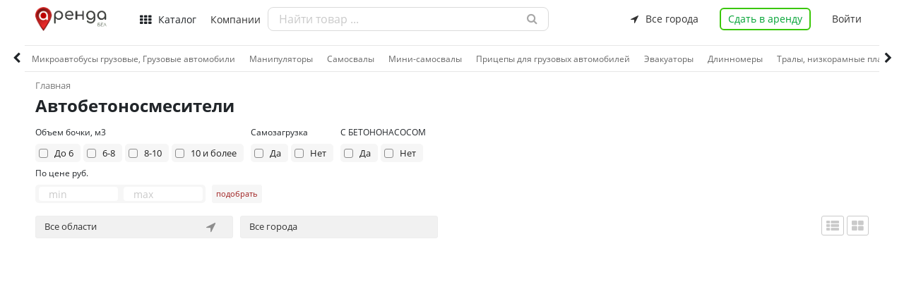

--- FILE ---
content_type: text/html; charset=UTF-8
request_url: https://www.xn--80aald4bq.xn--90ais/catalog.php?id_category=136&id_stage=17
body_size: 20418
content:
		

<!DOCTYPE html>
<html lang="en">

<head>

 	<!-- <meta name="google-site-verification" content="XMKhaHOq_boUjvUKqBkjP8DFiU-X9zIkNhCHenCfhtU" /> -->
<!-- 	<meta name="yandex-verification" content="d13079efc14b7ef7" /> -->

	<meta name="yandex-verification" content="a513a2a439695806" />

    <meta charset="utf-8">
    <meta http-equiv="X-UA-Compatible" content="IE=edge">
    <meta name="viewport" content="width=device-width, initial-scale=1, shrink-to-fit=no">
    <title>Автобетоносмесители в Беларуси - цена проката</title>
    <meta name="description" content="Автобетоносмесители арендовать">
    <meta name="keyword" content="">
    <meta property="og:title" content="Автобетоносмесители в Беларуси - цена проката">
	<meta property="og:site_name" content="Аренда.бел - найдется все.">
	<meta property="og:url" content="https://аренда.бел">
	<meta property="og:type" content="website" />  
	<meta property="og:description" content="Автобетоносмесители арендовать">
	<meta property="og:image" content="">  
	<link rel="image_src" href="" /> 
    
	<link rel="shortcut icon" href="../img/favicon.ico" type="image/x-icon">
    <link href="../vendors/css/font-awesome.min.css" rel="stylesheet">
    <link href="../css/bootstrap-formhelpers.css" rel="stylesheet">
    <link href="../vendors/css/simple-line-icons.min.css" rel="stylesheet">
    <link rel="stylesheet" type="text/css" href="../css/sweetalert/sweetalert.css" >

	<link href="../css/swiper.css?t=1769910928.9244" rel="stylesheet">
	<link href="../css/base.css?t=1769910928.9244" rel="stylesheet">
	<link href="../css/croppie.css?t=1769910928.9244" rel="stylesheet">
	<link rel="stylesheet" href="https://maxcdn.bootstrapcdn.com/bootstrap/4.0.0/css/bootstrap.min.css" integrity="sha384-Gn5384xqQ1aoWXA+058RXPxPg6fy4IWvTNh0E263XmFcJlSAwiGgFAW/dAiS6JXm" crossorigin="anonymous">
	<link href="../control_panel/assets/node_modules/toast-master/css/jquery.toast.css" rel="stylesheet">
<!-- 	<link rel="stylesheet" href="../css/bootstrap-multiselect.css" type="text/css"/> -->


</head>

<body>

<header class="header">

	<div class="container padding-found">
		<div class="logo">
			<a href="../index.php">
				<img src="../img/logotip.png">
			</a>
		</div>
		<div class="container-header">
			<div class="meny-header">
				<i class="fa fa-th" aria-hidden="true"></i>
				<strong>Каталог</strong>
				<div class="meny-header-category">
					<nav>
						<ul>
							
							<li data-value="1">
								<a class="direction_link" href="javascript:void(0);" tabindex="-1">Оборудование и инструмент</a>
								<div data-value="2" class="meny-header-category-subdirection">
									<ul>
												        	
								        <li data-value="1"> 
								        	<a class="subdirection_link" href="../catalog.php?id_category=10&stage=2">Агрегаты и станки</a>
								        </li>
								    			        	
								        <li data-value="1"> 
								        	<a class="subdirection_link" href="../catalog.php?id_category=198&stage=2">Вспомогательное оборудование</a>
								        </li>
								    			        	
								        <li data-value="1"> 
								        	<a class="subdirection_link" href="../catalog.php?id_category=199&stage=2">Компрессоры</a>
								        </li>
								    			        	
								        <li data-value="1"> 
								        	<a class="subdirection_link" href="../catalog.php?id_category=209&stage=2">Вышки Леса Лестницы</a>
								        </li>
								    			        	
								        <li data-value="1"> 
								        	<a class="subdirection_link" href="../catalog.php?id_category=214&stage=2">Генераторы</a>
								        </li>
								    			        	
								        <li data-value="1"> 
								        	<a class="subdirection_link" href="../catalog.php?id_category=219&stage=2">Для бетонных работ</a>
								        </li>
								    			        	
								        <li data-value="1"> 
								        	<a class="subdirection_link" href="../catalog.php?id_category=229&stage=2">Для стройплощадок</a>
								        </li>
								    			        	
								        <li data-value="1"> 
								        	<a class="subdirection_link" href="../catalog.php?id_category=238&stage=2">Измерительный инструмент</a>
								        </li>
								    			        	
								        <li data-value="1"> 
								        	<a class="subdirection_link" href="../catalog.php?id_category=243&stage=2">Малая дорожная техника</a>
								        </li>
								    			        	
								        <li data-value="1"> 
								        	<a class="subdirection_link" href="../catalog.php?id_category=249&stage=2">Обогреватели, сушки</a>
								        </li>
								    			        	
								        <li data-value="1"> 
								        	<a class="subdirection_link" href="../catalog.php?id_category=256&stage=2">Режущий инструмент</a>
								        </li>
								    			        	
								        <li data-value="1"> 
								        	<a class="subdirection_link" href="../catalog.php?id_category=264&stage=2">Садовый инструмент </a>
								        </li>
								    			        	
								        <li data-value="1"> 
								        	<a class="subdirection_link" href="../catalog.php?id_category=272&stage=2">Электроинструмент</a>
								        </li>
								    			        	
								        <li data-value="1"> 
								        	<a class="subdirection_link" href="../catalog.php?id_category=423&stage=2">Разное оборудование </a>
								        </li>
								    			        	
								        <li data-value="1"> 
								        	<a class="subdirection_link" href="../catalog.php?id_category=705&stage=2">Пневмооборудование и инструмент</a>
								        </li>
								    										</ul>
								</div>
							</li>
								
							<li data-value="1">
								<a class="direction_link" href="javascript:void(0);" tabindex="-1">Техника</a>
								<div data-value="2" class="meny-header-category-subdirection">
									<ul>
												        	
								        <li data-value="1"> 
								        	<a class="subdirection_link" href="../catalog.php?id_category=17&stage=2">Автомобили, грузоперевозки</a>
								        </li>
								    			        	
								        <li data-value="1"> 
								        	<a class="subdirection_link" href="../catalog.php?id_category=21&stage=2">Для бурения</a>
								        </li>
								    			        	
								        <li data-value="1"> 
								        	<a class="subdirection_link" href="../catalog.php?id_category=119&stage=2">Землеройная техника</a>
								        </li>
								    			        	
								        <li data-value="1"> 
								        	<a class="subdirection_link" href="../catalog.php?id_category=120&stage=2">Погрузчики</a>
								        </li>
								    			        	
								        <li data-value="1"> 
								        	<a class="subdirection_link" href="../catalog.php?id_category=121&stage=2">Коммунальная техника</a>
								        </li>
								    			        	
								        <li data-value="1"> 
								        	<a class="subdirection_link" href="../catalog.php?id_category=122&stage=2">Краны</a>
								        </li>
								    			        	
								        <li data-value="1"> 
								        	<a class="subdirection_link" href="../catalog.php?id_category=123&stage=2">Складская техника</a>
								        </li>
								    			        	
								        <li data-value="1"> 
								        	<a class="subdirection_link" href="../catalog.php?id_category=124&stage=2">Лесная техника</a>
								        </li>
								    			        	
								        <li data-value="1"> 
								        	<a class="subdirection_link" href="../catalog.php?id_category=125&stage=2">Подъемники</a>
								        </li>
								    			        	
								        <li data-value="1"> 
								        	<a class="subdirection_link" href="../catalog.php?id_category=126&stage=2">Сельскохозяйственная техника</a>
								        </li>
								    			        	
								        <li data-value="1"> 
								        	<a class="subdirection_link" href="../catalog.php?id_category=127&stage=2">Разная строительная техника</a>
								        </li>
								    			        	
								        <li data-value="1"> 
								        	<a class="subdirection_link" href="../catalog.php?id_category=422&stage=2">Разная техника </a>
								        </li>
								    										</ul>
								</div>
							</li>
								
							<li data-value="1">
								<a class="direction_link" href="javascript:void(0);" tabindex="-1">Недвижимость</a>
								<div data-value="2" class="meny-header-category-subdirection">
									<ul>
												        	
								        <li data-value="1"> 
								        	<a class="subdirection_link" href="../catalog.php?id_category=26&stage=2">Жилая</a>
								        </li>
								    			        	
								        <li data-value="1"> 
								        	<a class="subdirection_link" href="../catalog.php?id_category=27&stage=2">Загородная</a>
								        </li>
								    			        	
								        <li data-value="1"> 
								        	<a class="subdirection_link" href="../catalog.php?id_category=28&stage=2">Коммерческая</a>
								        </li>
								    										</ul>
								</div>
							</li>
								
							<li data-value="1">
								<a class="direction_link" href="javascript:void(0);" tabindex="-1">Транспорт</a>
								<div data-value="2" class="meny-header-category-subdirection">
									<ul>
												        	
								        <li data-value="1"> 
								        	<a class="subdirection_link" href="../catalog.php?id_category=65&stage=2">Автотранспорт</a>
								        </li>
								    			        	
								        <li data-value="1"> 
								        	<a class="subdirection_link" href="../catalog.php?id_category=66&stage=2">Оборудование для транспорта</a>
								        </li>
								    			        	
								        <li data-value="1"> 
								        	<a class="subdirection_link" href="../catalog.php?id_category=67&stage=2">Водный транспорт</a>
								        </li>
								    			        	
								        <li data-value="1"> 
								        	<a class="subdirection_link" href="../catalog.php?id_category=68&stage=2">Мототранспорт</a>
								        </li>
								    			        	
								        <li data-value="1"> 
								        	<a class="subdirection_link" href="../catalog.php?id_category=683&stage=2">Оборудование Инструмент СТО</a>
								        </li>
								    										</ul>
								</div>
							</li>
								
							<li data-value="1">
								<a class="direction_link" href="javascript:void(0);" tabindex="-1">Рекламные площадки</a>
								<div data-value="2" class="meny-header-category-subdirection">
									<ul>
												        	
								        <li data-value="1"> 
								        	<a class="subdirection_link" href="../catalog.php?id_category=633&stage=2">Рекламные места в метро </a>
								        </li>
								    			        	
								        <li data-value="1"> 
								        	<a class="subdirection_link" href="../catalog.php?id_category=654&stage=2">Наружная реклама </a>
								        </li>
								    			        	
								        <li data-value="1"> 
								        	<a class="subdirection_link" href="../catalog.php?id_category=668&stage=2">Реклама в/на транспорте</a>
								        </li>
								    			        	
								        <li data-value="1"> 
								        	<a class="subdirection_link" href="../catalog.php?id_category=674&stage=2">Внутренняя реклама </a>
								        </li>
								    										</ul>
								</div>
							</li>
								
							<li data-value="1">
								<a class="direction_link" href="javascript:void(0);" tabindex="-1">Разное</a>
								<div data-value="2" class="meny-header-category-subdirection">
									<ul>
												        	
								        <li data-value="1"> 
								        	<a class="subdirection_link" href="../catalog.php?id_category=713&stage=2">Разное</a>
								        </li>
								    										</ul>
								</div>
							</li>
								
							<li data-value="1">
								<a class="direction_link" href="javascript:void(0);" tabindex="-1">Здоровье и красота</a>
								<div data-value="2" class="meny-header-category-subdirection">
									<ul>
												        	
								        <li data-value="1"> 
								        	<a class="subdirection_link" href="../catalog.php?id_category=293&stage=2">Инвалидные коляски и пандусы</a>
								        </li>
								    			        	
								        <li data-value="1"> 
								        	<a class="subdirection_link" href="../catalog.php?id_category=299&stage=2">Массаж, Спа</a>
								        </li>
								    			        	
								        <li data-value="1"> 
								        	<a class="subdirection_link" href="../catalog.php?id_category=300&stage=2">Медицинские кровати</a>
								        </li>
								    			        	
								        <li data-value="1"> 
								        	<a class="subdirection_link" href="../catalog.php?id_category=301&stage=2">Противопролежневые матрасы</a>
								        </li>
								    			        	
								        <li data-value="1"> 
								        	<a class="subdirection_link" href="../catalog.php?id_category=302&stage=2">Реабилитационные тренажеры</a>
								        </li>
								    			        	
								        <li data-value="1"> 
								        	<a class="subdirection_link" href="../catalog.php?id_category=303&stage=2">Костыли и трости</a>
								        </li>
								    			        	
								        <li data-value="1"> 
								        	<a class="subdirection_link" href="../catalog.php?id_category=304&stage=2">Физиотерапевтические приборы</a>
								        </li>
								    			        	
								        <li data-value="1"> 
								        	<a class="subdirection_link" href="../catalog.php?id_category=305&stage=2">Ходунки</a>
								        </li>
								    			        	
								        <li data-value="1"> 
								        	<a class="subdirection_link" href="../catalog.php?id_category=436&stage=2">Санитарные приспособления</a>
								        </li>
								    			        	
								        <li data-value="1"> 
								        	<a class="subdirection_link" href="../catalog.php?id_category=442&stage=2">Приспособлений для ухода</a>
								        </li>
								    			        	
								        <li data-value="1"> 
								        	<a class="subdirection_link" href="../catalog.php?id_category=603&stage=2">Прочие товары для красоты и здоровья  </a>
								        </li>
								    										</ul>
								</div>
							</li>
								
							<li data-value="1">
								<a class="direction_link" href="javascript:void(0);" tabindex="-1">Спорт, отдых, развлечения</a>
								<div data-value="2" class="meny-header-category-subdirection">
									<ul>
												        	
								        <li data-value="1"> 
								        	<a class="subdirection_link" href="../catalog.php?id_category=71&stage=2">Тренажеры</a>
								        </li>
								    			        	
								        <li data-value="1"> 
								        	<a class="subdirection_link" href="../catalog.php?id_category=72&stage=2">Для охоты и рыбалки</a>
								        </li>
								    			        	
								        <li data-value="1"> 
								        	<a class="subdirection_link" href="../catalog.php?id_category=73&stage=2">Отдых на природе</a>
								        </li>
								    			        	
								        <li data-value="1"> 
								        	<a class="subdirection_link" href="../catalog.php?id_category=74&stage=2">Для спорта и отдыха</a>
								        </li>
								    			        	
								        <li data-value="1"> 
								        	<a class="subdirection_link" href="../catalog.php?id_category=75&stage=2">Туристическое снаряжение</a>
								        </li>
								    			        	
								        <li data-value="1"> 
								        	<a class="subdirection_link" href="../catalog.php?id_category=380&stage=2">Лыжи и Сноуборды</a>
								        </li>
								    			        	
								        <li data-value="1"> 
								        	<a class="subdirection_link" href="../catalog.php?id_category=393&stage=2">Велосипеды и аксессуары </a>
								        </li>
								    										</ul>
								</div>
							</li>
								
							<li data-value="1">
								<a class="direction_link" href="javascript:void(0);" tabindex="-1">Электроника и бытовая техника</a>
								<div data-value="2" class="meny-header-category-subdirection">
									<ul>
												        	
								        <li data-value="1"> 
								        	<a class="subdirection_link" href="../catalog.php?id_category=106&stage=2">Аудиотехника</a>
								        </li>
								    			        	
								        <li data-value="1"> 
								        	<a class="subdirection_link" href="../catalog.php?id_category=107&stage=2">Климатическая техника</a>
								        </li>
								    			        	
								        <li data-value="1"> 
								        	<a class="subdirection_link" href="../catalog.php?id_category=108&stage=2">Телефония и связь</a>
								        </li>
								    			        	
								        <li data-value="1"> 
								        	<a class="subdirection_link" href="../catalog.php?id_category=109&stage=2">Бытовая техника</a>
								        </li>
								    			        	
								        <li data-value="1"> 
								        	<a class="subdirection_link" href="../catalog.php?id_category=110&stage=2">Телевизионная техника</a>
								        </li>
								    			        	
								        <li data-value="1"> 
								        	<a class="subdirection_link" href="../catalog.php?id_category=111&stage=2">Фототехника</a>
								        </li>
								    			        	
								        <li data-value="1"> 
								        	<a class="subdirection_link" href="../catalog.php?id_category=112&stage=2">Квадрокоптеры, гексакоптеры</a>
								        </li>
								    			        	
								        <li data-value="1"> 
								        	<a class="subdirection_link" href="../catalog.php?id_category=113&stage=2">Компьютерная техника</a>
								        </li>
								    										</ul>
								</div>
							</li>
								
							<li data-value="1">
								<a class="direction_link" href="javascript:void(0);" tabindex="-1">Оборудование для чистки и уборки</a>
								<div data-value="2" class="meny-header-category-subdirection">
									<ul>
												        	
								        <li data-value="1"> 
								        	<a class="subdirection_link" href="../catalog.php?id_category=117&stage=2">Пылесосы</a>
								        </li>
								    			        	
								        <li data-value="1"> 
								        	<a class="subdirection_link" href="../catalog.php?id_category=118&stage=2">Чистящее оборудование</a>
								        </li>
								    			        	
								        <li data-value="1"> 
								        	<a class="subdirection_link" href="../catalog.php?id_category=289&stage=2">Поломоечные машины</a>
								        </li>
								    			        	
								        <li data-value="1"> 
								        	<a class="subdirection_link" href="../catalog.php?id_category=292&stage=2">Оборудование для чистки канализации </a>
								        </li>
								    			        	
								        <li data-value="1"> 
								        	<a class="subdirection_link" href="../catalog.php?id_category=297&stage=2">Подметальные машины</a>
								        </li>
								    										</ul>
								</div>
							</li>
								
							<li data-value="1">
								<a class="direction_link" href="javascript:void(0);" tabindex="-1">Для торжеств, выставок, мероприятий</a>
								<div data-value="2" class="meny-header-category-subdirection">
									<ul>
												        	
								        <li data-value="1"> 
								        	<a class="subdirection_link" href="../catalog.php?id_category=89&stage=2">Аксессуары для декора</a>
								        </li>
								    			        	
								        <li data-value="1"> 
								        	<a class="subdirection_link" href="../catalog.php?id_category=90&stage=2">Проекционное оборудование</a>
								        </li>
								    			        	
								        <li data-value="1"> 
								        	<a class="subdirection_link" href="../catalog.php?id_category=91&stage=2">Звуковое оборудование и инструмент</a>
								        </li>
								    			        	
								        <li data-value="1"> 
								        	<a class="subdirection_link" href="../catalog.php?id_category=93&stage=2">Сценические конструкции</a>
								        </li>
								    			        	
								        <li data-value="1"> 
								        	<a class="subdirection_link" href="../catalog.php?id_category=94&stage=2">Мебель</a>
								        </li>
								    			        	
								        <li data-value="1"> 
								        	<a class="subdirection_link" href="../catalog.php?id_category=95&stage=2">Шатры и тенты</a>
								        </li>
								    			        	
								        <li data-value="1"> 
								        	<a class="subdirection_link" href="../catalog.php?id_category=465&stage=2">Свадебный декор</a>
								        </li>
								    			        	
								        <li data-value="1"> 
								        	<a class="subdirection_link" href="../catalog.php?id_category=476&stage=2">Световое оборудование </a>
								        </li>
								    			        	
								        <li data-value="1"> 
								        	<a class="subdirection_link" href="../catalog.php?id_category=489&stage=2">Спецэффекты  </a>
								        </li>
								    			        	
								        <li data-value="1"> 
								        	<a class="subdirection_link" href="../catalog.php?id_category=507&stage=2">Одежда и костюмы </a>
								        </li>
								    			        	
								        <li data-value="1"> 
								        	<a class="subdirection_link" href="../catalog.php?id_category=697&stage=2">Аттракционы и Развлечения</a>
								        </li>
								    										</ul>
								</div>
							</li>
								
							<li data-value="1">
								<a class="direction_link" href="javascript:void(0);" tabindex="-1">Товары для детей</a>
								<div data-value="2" class="meny-header-category-subdirection">
									<ul>
												        	
								        <li data-value="1"> 
								        	<a class="subdirection_link" href="../catalog.php?id_category=47&stage=2">Детская мебель</a>
								        </li>
								    			        	
								        <li data-value="1"> 
								        	<a class="subdirection_link" href="../catalog.php?id_category=48&stage=2">Для прогулок</a>
								        </li>
								    			        	
								        <li data-value="1"> 
								        	<a class="subdirection_link" href="../catalog.php?id_category=49&stage=2">Для малышей</a>
								        </li>
								    			        	
								        <li data-value="1"> 
								        	<a class="subdirection_link" href="../catalog.php?id_category=50&stage=2">Игры, игрушки</a>
								        </li>
								    			        	
								        <li data-value="1"> 
								        	<a class="subdirection_link" href="../catalog.php?id_category=51&stage=2">Для мам</a>
								        </li>
								    										</ul>
								</div>
							</li>
													</ul>
					</nav>
				</div>
			</div>
			<div class="meny-header-company m-r-30">
				<a href="../all_company.php">Компании</a>
			</div>
			<div class="search-header ">
				<input id="search-input" type="text" class="" placeholder="Найти товар ...">
				<i class="fa fa-search " aria-hidden="true"></i>
				<div id="site-search-output" class=""></div>
			</div>
			<div class="navigation-header">
				<div class="all-bel-header none-ready">
					<strong class="all-bel-header-add" id="all-bel-header-add">
						<i class="fa fa-location-arrow" aria-hidden="true"></i>
						<span class="all-bel-header-add-span">Все города</span>
					</strong>
					<ul class="accordion-menu">
										  <li>
					    <div class="dropdownlink">
					     Минская					      <i class="fa fa-chevron-down" aria-hidden="true"></i>
					    </div>
					    <ul class="submenuItems">
					    		
					      <li><a class="submenuItems-id" href="javascript:void(0);" data-id="2">Минск</a></li>
					      		
					      <li><a class="submenuItems-id" href="javascript:void(0);" data-id="3">Молодечно</a></li>
					      		
					      <li><a class="submenuItems-id" href="javascript:void(0);" data-id="6">Борисов</a></li>
					      		
					      <li><a class="submenuItems-id" href="javascript:void(0);" data-id="7">Березино</a></li>
					      		
					      <li><a class="submenuItems-id" href="javascript:void(0);" data-id="8">Вилейка</a></li>
					      		
					      <li><a class="submenuItems-id" href="javascript:void(0);" data-id="9">Дзержинск</a></li>
					      		
					      <li><a class="submenuItems-id" href="javascript:void(0);" data-id="10">Воложинский</a></li>
					      		
					      <li><a class="submenuItems-id" href="javascript:void(0);" data-id="11">Клецк</a></li>
					      		
					      <li><a class="submenuItems-id" href="javascript:void(0);" data-id="12">Копыль</a></li>
					      		
					      <li><a class="submenuItems-id" href="javascript:void(0);" data-id="13">Крупки</a></li>
					      		
					      <li><a class="submenuItems-id" href="javascript:void(0);" data-id="14">Логойск</a></li>
					      		
					      <li><a class="submenuItems-id" href="javascript:void(0);" data-id="15">Любань</a></li>
					      		
					      <li><a class="submenuItems-id" href="javascript:void(0);" data-id="17">Мядельский</a></li>
					      		
					      <li><a class="submenuItems-id" href="javascript:void(0);" data-id="18">Марьина Горка</a></li>
					      		
					      <li><a class="submenuItems-id" href="javascript:void(0);" data-id="19">Несвиж</a></li>
					      		
					      <li><a class="submenuItems-id" href="javascript:void(0);" data-id="20">Пуховичи</a></li>
					      		
					      <li><a class="submenuItems-id" href="javascript:void(0);" data-id="21">Слуцк</a></li>
					      		
					      <li><a class="submenuItems-id" href="javascript:void(0);" data-id="22">Смолевичи</a></li>
					      		
					      <li><a class="submenuItems-id" href="javascript:void(0);" data-id="23">Солигорск</a></li>
					      		
					      <li><a class="submenuItems-id" href="javascript:void(0);" data-id="24">Старые Дороги</a></li>
					      		
					      <li><a class="submenuItems-id" href="javascript:void(0);" data-id="25">Столбцы</a></li>
					      		
					      <li><a class="submenuItems-id" href="javascript:void(0);" data-id="26">Жодино</a></li>
					      		
					      <li><a class="submenuItems-id" href="javascript:void(0);" data-id="27">Жодино</a></li>
					      		
					      <li><a class="submenuItems-id" href="javascript:void(0);" data-id="28">Заславль</a></li>
					      		
					      <li><a class="submenuItems-id" href="javascript:void(0);" data-id="29">Несвиж</a></li>
					      		
					      <li><a class="submenuItems-id" href="javascript:void(0);" data-id="30">Узда</a></li>
					      						    </ul>
					  </li>
										  <li>
					    <div class="dropdownlink">
					     Витебская область					      <i class="fa fa-chevron-down" aria-hidden="true"></i>
					    </div>
					    <ul class="submenuItems">
					    		
					      <li><a class="submenuItems-id" href="javascript:void(0);" data-id="60">Витебск </a></li>
					      		
					      <li><a class="submenuItems-id" href="javascript:void(0);" data-id="61">Орша </a></li>
					      		
					      <li><a class="submenuItems-id" href="javascript:void(0);" data-id="62">Новополоцк</a></li>
					      		
					      <li><a class="submenuItems-id" href="javascript:void(0);" data-id="63">Полоцк</a></li>
					      		
					      <li><a class="submenuItems-id" href="javascript:void(0);" data-id="64">Поставы</a></li>
					      		
					      <li><a class="submenuItems-id" href="javascript:void(0);" data-id="65">Глубокое</a></li>
					      		
					      <li><a class="submenuItems-id" href="javascript:void(0);" data-id="66">Лепель</a></li>
					      		
					      <li><a class="submenuItems-id" href="javascript:void(0);" data-id="67">Новолукомль </a></li>
					      		
					      <li><a class="submenuItems-id" href="javascript:void(0);" data-id="68">Городок</a></li>
					      		
					      <li><a class="submenuItems-id" href="javascript:void(0);" data-id="69">Барань </a></li>
					      		
					      <li><a class="submenuItems-id" href="javascript:void(0);" data-id="70">Браслав </a></li>
					      		
					      <li><a class="submenuItems-id" href="javascript:void(0);" data-id="71">Толочин</a></li>
					      		
					      <li><a class="submenuItems-id" href="javascript:void(0);" data-id="72">Чашники</a></li>
					      		
					      <li><a class="submenuItems-id" href="javascript:void(0);" data-id="73">Миоры</a></li>
					      		
					      <li><a class="submenuItems-id" href="javascript:void(0);" data-id="74">Руба</a></li>
					      		
					      <li><a class="submenuItems-id" href="javascript:void(0);" data-id="75">Шумилино</a></li>
					      		
					      <li><a class="submenuItems-id" href="javascript:void(0);" data-id="76">Верхнедвинск</a></li>
					      		
					      <li><a class="submenuItems-id" href="javascript:void(0);" data-id="77">Сенно</a></li>
					      		
					      <li><a class="submenuItems-id" href="javascript:void(0);" data-id="78">Дубровно </a></li>
					      						    </ul>
					  </li>
										  <li>
					    <div class="dropdownlink">
					     Гродненская область					      <i class="fa fa-chevron-down" aria-hidden="true"></i>
					    </div>
					    <ul class="submenuItems">
					    		
					      <li><a class="submenuItems-id" href="javascript:void(0);" data-id="79">Гродно</a></li>
					      		
					      <li><a class="submenuItems-id" href="javascript:void(0);" data-id="80">Лида</a></li>
					      		
					      <li><a class="submenuItems-id" href="javascript:void(0);" data-id="81">Слоним</a></li>
					      		
					      <li><a class="submenuItems-id" href="javascript:void(0);" data-id="82">Волковыск </a></li>
					      		
					      <li><a class="submenuItems-id" href="javascript:void(0);" data-id="83">Сморгонь </a></li>
					      		
					      <li><a class="submenuItems-id" href="javascript:void(0);" data-id="84">Новогрудок</a></li>
					      		
					      <li><a class="submenuItems-id" href="javascript:void(0);" data-id="85">Ошмяны</a></li>
					      		
					      <li><a class="submenuItems-id" href="javascript:void(0);" data-id="86">Щучин</a></li>
					      		
					      <li><a class="submenuItems-id" href="javascript:void(0);" data-id="87">Мосты</a></li>
					      		
					      <li><a class="submenuItems-id" href="javascript:void(0);" data-id="88">Скидель </a></li>
					      		
					      <li><a class="submenuItems-id" href="javascript:void(0);" data-id="89">Берёзовка </a></li>
					      		
					      <li><a class="submenuItems-id" href="javascript:void(0);" data-id="90">Островец</a></li>
					      		
					      <li><a class="submenuItems-id" href="javascript:void(0);" data-id="91">Дятлово</a></li>
					      		
					      <li><a class="submenuItems-id" href="javascript:void(0);" data-id="92">Ивье </a></li>
					      		
					      <li><a class="submenuItems-id" href="javascript:void(0);" data-id="93">Зельва</a></li>
					      		
					      <li><a class="submenuItems-id" href="javascript:void(0);" data-id="94">Красносельский </a></li>
					      		
					      <li><a class="submenuItems-id" href="javascript:void(0);" data-id="95">Свислочь </a></li>
					      		
					      <li><a class="submenuItems-id" href="javascript:void(0);" data-id="96">Кореличи</a></li>
					      						    </ul>
					  </li>
										  <li>
					    <div class="dropdownlink">
					     Гомельская область					      <i class="fa fa-chevron-down" aria-hidden="true"></i>
					    </div>
					    <ul class="submenuItems">
					    		
					      <li><a class="submenuItems-id" href="javascript:void(0);" data-id="97">Гомель</a></li>
					      		
					      <li><a class="submenuItems-id" href="javascript:void(0);" data-id="98">Мозырь</a></li>
					      		
					      <li><a class="submenuItems-id" href="javascript:void(0);" data-id="99">Жлобин</a></li>
					      		
					      <li><a class="submenuItems-id" href="javascript:void(0);" data-id="100">Светлогорск </a></li>
					      		
					      <li><a class="submenuItems-id" href="javascript:void(0);" data-id="101">Речица</a></li>
					      		
					      <li><a class="submenuItems-id" href="javascript:void(0);" data-id="102">Калинковичи </a></li>
					      		
					      <li><a class="submenuItems-id" href="javascript:void(0);" data-id="103">Рогачев</a></li>
					      		
					      <li><a class="submenuItems-id" href="javascript:void(0);" data-id="104">Добруш</a></li>
					      		
					      <li><a class="submenuItems-id" href="javascript:void(0);" data-id="105">Житковичи </a></li>
					      		
					      <li><a class="submenuItems-id" href="javascript:void(0);" data-id="106">Хойники </a></li>
					      		
					      <li><a class="submenuItems-id" href="javascript:void(0);" data-id="107">Лельчицы</a></li>
					      		
					      <li><a class="submenuItems-id" href="javascript:void(0);" data-id="108">Петраков</a></li>
					      		
					      <li><a class="submenuItems-id" href="javascript:void(0);" data-id="109">Петриков</a></li>
					      		
					      <li><a class="submenuItems-id" href="javascript:void(0);" data-id="110">Ельск </a></li>
					      		
					      <li><a class="submenuItems-id" href="javascript:void(0);" data-id="111">Буда-Кошелёво </a></li>
					      		
					      <li><a class="submenuItems-id" href="javascript:void(0);" data-id="112">Ветка</a></li>
					      		
					      <li><a class="submenuItems-id" href="javascript:void(0);" data-id="113">Чечерск</a></li>
					      		
					      <li><a class="submenuItems-id" href="javascript:void(0);" data-id="114">Наровля</a></li>
					      		
					      <li><a class="submenuItems-id" href="javascript:void(0);" data-id="115">Корма</a></li>
					      						    </ul>
					  </li>
										  <li>
					    <div class="dropdownlink">
					     Брестская область					      <i class="fa fa-chevron-down" aria-hidden="true"></i>
					    </div>
					    <ul class="submenuItems">
					    		
					      <li><a class="submenuItems-id" href="javascript:void(0);" data-id="41">Столин</a></li>
					      		
					      <li><a class="submenuItems-id" href="javascript:void(0);" data-id="42">Брест</a></li>
					      		
					      <li><a class="submenuItems-id" href="javascript:void(0);" data-id="43">Барановичи </a></li>
					      		
					      <li><a class="submenuItems-id" href="javascript:void(0);" data-id="44">Пинск</a></li>
					      		
					      <li><a class="submenuItems-id" href="javascript:void(0);" data-id="45">Кобрин</a></li>
					      		
					      <li><a class="submenuItems-id" href="javascript:void(0);" data-id="46">Береза</a></li>
					      		
					      <li><a class="submenuItems-id" href="javascript:void(0);" data-id="47">Лунинец</a></li>
					      		
					      <li><a class="submenuItems-id" href="javascript:void(0);" data-id="48">Ивацевичи</a></li>
					      		
					      <li><a class="submenuItems-id" href="javascript:void(0);" data-id="49">Пружаны</a></li>
					      		
					      <li><a class="submenuItems-id" href="javascript:void(0);" data-id="50">Иваново</a></li>
					      		
					      <li><a class="submenuItems-id" href="javascript:void(0);" data-id="51">Дрогичин</a></li>
					      		
					      <li><a class="submenuItems-id" href="javascript:void(0);" data-id="52">Ганцевичи </a></li>
					      		
					      <li><a class="submenuItems-id" href="javascript:void(0);" data-id="53">Жабинка</a></li>
					      		
					      <li><a class="submenuItems-id" href="javascript:void(0);" data-id="54">Столин</a></li>
					      		
					      <li><a class="submenuItems-id" href="javascript:void(0);" data-id="55">Микашевичи</a></li>
					      		
					      <li><a class="submenuItems-id" href="javascript:void(0);" data-id="56">Белоозёрск </a></li>
					      		
					      <li><a class="submenuItems-id" href="javascript:void(0);" data-id="57">Малорита</a></li>
					      		
					      <li><a class="submenuItems-id" href="javascript:void(0);" data-id="58">Ляховичи</a></li>
					      		
					      <li><a class="submenuItems-id" href="javascript:void(0);" data-id="59">Каменец </a></li>
					      						    </ul>
					  </li>
										  <li>
					    <div class="dropdownlink">
					     Могилевская область					      <i class="fa fa-chevron-down" aria-hidden="true"></i>
					    </div>
					    <ul class="submenuItems">
					    		
					      <li><a class="submenuItems-id" href="javascript:void(0);" data-id="116">Могилёв </a></li>
					      		
					      <li><a class="submenuItems-id" href="javascript:void(0);" data-id="117">Бобруйск </a></li>
					      		
					      <li><a class="submenuItems-id" href="javascript:void(0);" data-id="118">Горки </a></li>
					      		
					      <li><a class="submenuItems-id" href="javascript:void(0);" data-id="119">Осиповичи </a></li>
					      		
					      <li><a class="submenuItems-id" href="javascript:void(0);" data-id="120">Кричев </a></li>
					      		
					      <li><a class="submenuItems-id" href="javascript:void(0);" data-id="121">Быхов</a></li>
					      		
					      <li><a class="submenuItems-id" href="javascript:void(0);" data-id="122">Климовичи </a></li>
					      		
					      <li><a class="submenuItems-id" href="javascript:void(0);" data-id="123">Шклов</a></li>
					      		
					      <li><a class="submenuItems-id" href="javascript:void(0);" data-id="124">Костюковичи </a></li>
					      		
					      <li><a class="submenuItems-id" href="javascript:void(0);" data-id="125">Чаусы </a></li>
					      		
					      <li><a class="submenuItems-id" href="javascript:void(0);" data-id="126">Мстиславль </a></li>
					      		
					      <li><a class="submenuItems-id" href="javascript:void(0);" data-id="127">Белыничи </a></li>
					      		
					      <li><a class="submenuItems-id" href="javascript:void(0);" data-id="128">Кировск </a></li>
					      		
					      <li><a class="submenuItems-id" href="javascript:void(0);" data-id="129">Чериков </a></li>
					      		
					      <li><a class="submenuItems-id" href="javascript:void(0);" data-id="130">Славгород </a></li>
					      		
					      <li><a class="submenuItems-id" href="javascript:void(0);" data-id="131">Круглое</a></li>
					      		
					      <li><a class="submenuItems-id" href="javascript:void(0);" data-id="132">Кличев</a></li>
					      		
					      <li><a class="submenuItems-id" href="javascript:void(0);" data-id="133">Глуск</a></li>
					      						    </ul>
					  </li>
										<li class="all_city-li"><a class="submenuItems-id" href="javascript:void(0);" data-id="undefined">Все города</a></li>
					</ul>
				</div>
									<div  class="logout-rent-header">
						<a href="reg.php">Сдать в аренду</a>
					</div>
					<div  class="logout-header">
						<a href="login.php">Войти</a>
					</div>
							</div>
		</div>
		<div class="navBurger" role="navigation" id="navToggle">	
		</div>
		<div class="overlay-local">
			<strong class="all-bel-header-add" >
				<i class="fa fa-location-arrow " aria-hidden="true"></i>
				<span class="all-bel-header-add-span">Все города</span>
			</strong>
			
				<ul class="accordion-menu">
										  <li>
					    <div class="dropdownlink">
					     Минская					      <i class="fa fa-chevron-down" aria-hidden="true"></i>
					    </div>
					    <ul class="submenuItems">
					    		
					      <li><a class="submenuItems-id" href="javascript:void(0);" data-id="2">Минск</a></li>
					      		
					      <li><a class="submenuItems-id" href="javascript:void(0);" data-id="3">Молодечно</a></li>
					      		
					      <li><a class="submenuItems-id" href="javascript:void(0);" data-id="6">Борисов</a></li>
					      		
					      <li><a class="submenuItems-id" href="javascript:void(0);" data-id="7">Березино</a></li>
					      		
					      <li><a class="submenuItems-id" href="javascript:void(0);" data-id="8">Вилейка</a></li>
					      		
					      <li><a class="submenuItems-id" href="javascript:void(0);" data-id="9">Дзержинск</a></li>
					      		
					      <li><a class="submenuItems-id" href="javascript:void(0);" data-id="10">Воложинский</a></li>
					      		
					      <li><a class="submenuItems-id" href="javascript:void(0);" data-id="11">Клецк</a></li>
					      		
					      <li><a class="submenuItems-id" href="javascript:void(0);" data-id="12">Копыль</a></li>
					      		
					      <li><a class="submenuItems-id" href="javascript:void(0);" data-id="13">Крупки</a></li>
					      		
					      <li><a class="submenuItems-id" href="javascript:void(0);" data-id="14">Логойск</a></li>
					      		
					      <li><a class="submenuItems-id" href="javascript:void(0);" data-id="15">Любань</a></li>
					      		
					      <li><a class="submenuItems-id" href="javascript:void(0);" data-id="17">Мядельский</a></li>
					      		
					      <li><a class="submenuItems-id" href="javascript:void(0);" data-id="18">Марьина Горка</a></li>
					      		
					      <li><a class="submenuItems-id" href="javascript:void(0);" data-id="19">Несвиж</a></li>
					      		
					      <li><a class="submenuItems-id" href="javascript:void(0);" data-id="20">Пуховичи</a></li>
					      		
					      <li><a class="submenuItems-id" href="javascript:void(0);" data-id="21">Слуцк</a></li>
					      		
					      <li><a class="submenuItems-id" href="javascript:void(0);" data-id="22">Смолевичи</a></li>
					      		
					      <li><a class="submenuItems-id" href="javascript:void(0);" data-id="23">Солигорск</a></li>
					      		
					      <li><a class="submenuItems-id" href="javascript:void(0);" data-id="24">Старые Дороги</a></li>
					      		
					      <li><a class="submenuItems-id" href="javascript:void(0);" data-id="25">Столбцы</a></li>
					      		
					      <li><a class="submenuItems-id" href="javascript:void(0);" data-id="26">Жодино</a></li>
					      		
					      <li><a class="submenuItems-id" href="javascript:void(0);" data-id="27">Жодино</a></li>
					      		
					      <li><a class="submenuItems-id" href="javascript:void(0);" data-id="28">Заславль</a></li>
					      		
					      <li><a class="submenuItems-id" href="javascript:void(0);" data-id="29">Несвиж</a></li>
					      		
					      <li><a class="submenuItems-id" href="javascript:void(0);" data-id="30">Узда</a></li>
					      						    </ul>
					  </li>
										  <li>
					    <div class="dropdownlink">
					     Витебская область					      <i class="fa fa-chevron-down" aria-hidden="true"></i>
					    </div>
					    <ul class="submenuItems">
					    		
					      <li><a class="submenuItems-id" href="javascript:void(0);" data-id="60">Витебск </a></li>
					      		
					      <li><a class="submenuItems-id" href="javascript:void(0);" data-id="61">Орша </a></li>
					      		
					      <li><a class="submenuItems-id" href="javascript:void(0);" data-id="62">Новополоцк</a></li>
					      		
					      <li><a class="submenuItems-id" href="javascript:void(0);" data-id="63">Полоцк</a></li>
					      		
					      <li><a class="submenuItems-id" href="javascript:void(0);" data-id="64">Поставы</a></li>
					      		
					      <li><a class="submenuItems-id" href="javascript:void(0);" data-id="65">Глубокое</a></li>
					      		
					      <li><a class="submenuItems-id" href="javascript:void(0);" data-id="66">Лепель</a></li>
					      		
					      <li><a class="submenuItems-id" href="javascript:void(0);" data-id="67">Новолукомль </a></li>
					      		
					      <li><a class="submenuItems-id" href="javascript:void(0);" data-id="68">Городок</a></li>
					      		
					      <li><a class="submenuItems-id" href="javascript:void(0);" data-id="69">Барань </a></li>
					      		
					      <li><a class="submenuItems-id" href="javascript:void(0);" data-id="70">Браслав </a></li>
					      		
					      <li><a class="submenuItems-id" href="javascript:void(0);" data-id="71">Толочин</a></li>
					      		
					      <li><a class="submenuItems-id" href="javascript:void(0);" data-id="72">Чашники</a></li>
					      		
					      <li><a class="submenuItems-id" href="javascript:void(0);" data-id="73">Миоры</a></li>
					      		
					      <li><a class="submenuItems-id" href="javascript:void(0);" data-id="74">Руба</a></li>
					      		
					      <li><a class="submenuItems-id" href="javascript:void(0);" data-id="75">Шумилино</a></li>
					      		
					      <li><a class="submenuItems-id" href="javascript:void(0);" data-id="76">Верхнедвинск</a></li>
					      		
					      <li><a class="submenuItems-id" href="javascript:void(0);" data-id="77">Сенно</a></li>
					      		
					      <li><a class="submenuItems-id" href="javascript:void(0);" data-id="78">Дубровно </a></li>
					      						    </ul>
					  </li>
										  <li>
					    <div class="dropdownlink">
					     Гродненская область					      <i class="fa fa-chevron-down" aria-hidden="true"></i>
					    </div>
					    <ul class="submenuItems">
					    		
					      <li><a class="submenuItems-id" href="javascript:void(0);" data-id="79">Гродно</a></li>
					      		
					      <li><a class="submenuItems-id" href="javascript:void(0);" data-id="80">Лида</a></li>
					      		
					      <li><a class="submenuItems-id" href="javascript:void(0);" data-id="81">Слоним</a></li>
					      		
					      <li><a class="submenuItems-id" href="javascript:void(0);" data-id="82">Волковыск </a></li>
					      		
					      <li><a class="submenuItems-id" href="javascript:void(0);" data-id="83">Сморгонь </a></li>
					      		
					      <li><a class="submenuItems-id" href="javascript:void(0);" data-id="84">Новогрудок</a></li>
					      		
					      <li><a class="submenuItems-id" href="javascript:void(0);" data-id="85">Ошмяны</a></li>
					      		
					      <li><a class="submenuItems-id" href="javascript:void(0);" data-id="86">Щучин</a></li>
					      		
					      <li><a class="submenuItems-id" href="javascript:void(0);" data-id="87">Мосты</a></li>
					      		
					      <li><a class="submenuItems-id" href="javascript:void(0);" data-id="88">Скидель </a></li>
					      		
					      <li><a class="submenuItems-id" href="javascript:void(0);" data-id="89">Берёзовка </a></li>
					      		
					      <li><a class="submenuItems-id" href="javascript:void(0);" data-id="90">Островец</a></li>
					      		
					      <li><a class="submenuItems-id" href="javascript:void(0);" data-id="91">Дятлово</a></li>
					      		
					      <li><a class="submenuItems-id" href="javascript:void(0);" data-id="92">Ивье </a></li>
					      		
					      <li><a class="submenuItems-id" href="javascript:void(0);" data-id="93">Зельва</a></li>
					      		
					      <li><a class="submenuItems-id" href="javascript:void(0);" data-id="94">Красносельский </a></li>
					      		
					      <li><a class="submenuItems-id" href="javascript:void(0);" data-id="95">Свислочь </a></li>
					      		
					      <li><a class="submenuItems-id" href="javascript:void(0);" data-id="96">Кореличи</a></li>
					      						    </ul>
					  </li>
										  <li>
					    <div class="dropdownlink">
					     Гомельская область					      <i class="fa fa-chevron-down" aria-hidden="true"></i>
					    </div>
					    <ul class="submenuItems">
					    		
					      <li><a class="submenuItems-id" href="javascript:void(0);" data-id="97">Гомель</a></li>
					      		
					      <li><a class="submenuItems-id" href="javascript:void(0);" data-id="98">Мозырь</a></li>
					      		
					      <li><a class="submenuItems-id" href="javascript:void(0);" data-id="99">Жлобин</a></li>
					      		
					      <li><a class="submenuItems-id" href="javascript:void(0);" data-id="100">Светлогорск </a></li>
					      		
					      <li><a class="submenuItems-id" href="javascript:void(0);" data-id="101">Речица</a></li>
					      		
					      <li><a class="submenuItems-id" href="javascript:void(0);" data-id="102">Калинковичи </a></li>
					      		
					      <li><a class="submenuItems-id" href="javascript:void(0);" data-id="103">Рогачев</a></li>
					      		
					      <li><a class="submenuItems-id" href="javascript:void(0);" data-id="104">Добруш</a></li>
					      		
					      <li><a class="submenuItems-id" href="javascript:void(0);" data-id="105">Житковичи </a></li>
					      		
					      <li><a class="submenuItems-id" href="javascript:void(0);" data-id="106">Хойники </a></li>
					      		
					      <li><a class="submenuItems-id" href="javascript:void(0);" data-id="107">Лельчицы</a></li>
					      		
					      <li><a class="submenuItems-id" href="javascript:void(0);" data-id="108">Петраков</a></li>
					      		
					      <li><a class="submenuItems-id" href="javascript:void(0);" data-id="109">Петриков</a></li>
					      		
					      <li><a class="submenuItems-id" href="javascript:void(0);" data-id="110">Ельск </a></li>
					      		
					      <li><a class="submenuItems-id" href="javascript:void(0);" data-id="111">Буда-Кошелёво </a></li>
					      		
					      <li><a class="submenuItems-id" href="javascript:void(0);" data-id="112">Ветка</a></li>
					      		
					      <li><a class="submenuItems-id" href="javascript:void(0);" data-id="113">Чечерск</a></li>
					      		
					      <li><a class="submenuItems-id" href="javascript:void(0);" data-id="114">Наровля</a></li>
					      		
					      <li><a class="submenuItems-id" href="javascript:void(0);" data-id="115">Корма</a></li>
					      						    </ul>
					  </li>
										  <li>
					    <div class="dropdownlink">
					     Брестская область					      <i class="fa fa-chevron-down" aria-hidden="true"></i>
					    </div>
					    <ul class="submenuItems">
					    		
					      <li><a class="submenuItems-id" href="javascript:void(0);" data-id="41">Столин</a></li>
					      		
					      <li><a class="submenuItems-id" href="javascript:void(0);" data-id="42">Брест</a></li>
					      		
					      <li><a class="submenuItems-id" href="javascript:void(0);" data-id="43">Барановичи </a></li>
					      		
					      <li><a class="submenuItems-id" href="javascript:void(0);" data-id="44">Пинск</a></li>
					      		
					      <li><a class="submenuItems-id" href="javascript:void(0);" data-id="45">Кобрин</a></li>
					      		
					      <li><a class="submenuItems-id" href="javascript:void(0);" data-id="46">Береза</a></li>
					      		
					      <li><a class="submenuItems-id" href="javascript:void(0);" data-id="47">Лунинец</a></li>
					      		
					      <li><a class="submenuItems-id" href="javascript:void(0);" data-id="48">Ивацевичи</a></li>
					      		
					      <li><a class="submenuItems-id" href="javascript:void(0);" data-id="49">Пружаны</a></li>
					      		
					      <li><a class="submenuItems-id" href="javascript:void(0);" data-id="50">Иваново</a></li>
					      		
					      <li><a class="submenuItems-id" href="javascript:void(0);" data-id="51">Дрогичин</a></li>
					      		
					      <li><a class="submenuItems-id" href="javascript:void(0);" data-id="52">Ганцевичи </a></li>
					      		
					      <li><a class="submenuItems-id" href="javascript:void(0);" data-id="53">Жабинка</a></li>
					      		
					      <li><a class="submenuItems-id" href="javascript:void(0);" data-id="54">Столин</a></li>
					      		
					      <li><a class="submenuItems-id" href="javascript:void(0);" data-id="55">Микашевичи</a></li>
					      		
					      <li><a class="submenuItems-id" href="javascript:void(0);" data-id="56">Белоозёрск </a></li>
					      		
					      <li><a class="submenuItems-id" href="javascript:void(0);" data-id="57">Малорита</a></li>
					      		
					      <li><a class="submenuItems-id" href="javascript:void(0);" data-id="58">Ляховичи</a></li>
					      		
					      <li><a class="submenuItems-id" href="javascript:void(0);" data-id="59">Каменец </a></li>
					      						    </ul>
					  </li>
										  <li>
					    <div class="dropdownlink">
					     Могилевская область					      <i class="fa fa-chevron-down" aria-hidden="true"></i>
					    </div>
					    <ul class="submenuItems">
					    		
					      <li><a class="submenuItems-id" href="javascript:void(0);" data-id="116">Могилёв </a></li>
					      		
					      <li><a class="submenuItems-id" href="javascript:void(0);" data-id="117">Бобруйск </a></li>
					      		
					      <li><a class="submenuItems-id" href="javascript:void(0);" data-id="118">Горки </a></li>
					      		
					      <li><a class="submenuItems-id" href="javascript:void(0);" data-id="119">Осиповичи </a></li>
					      		
					      <li><a class="submenuItems-id" href="javascript:void(0);" data-id="120">Кричев </a></li>
					      		
					      <li><a class="submenuItems-id" href="javascript:void(0);" data-id="121">Быхов</a></li>
					      		
					      <li><a class="submenuItems-id" href="javascript:void(0);" data-id="122">Климовичи </a></li>
					      		
					      <li><a class="submenuItems-id" href="javascript:void(0);" data-id="123">Шклов</a></li>
					      		
					      <li><a class="submenuItems-id" href="javascript:void(0);" data-id="124">Костюковичи </a></li>
					      		
					      <li><a class="submenuItems-id" href="javascript:void(0);" data-id="125">Чаусы </a></li>
					      		
					      <li><a class="submenuItems-id" href="javascript:void(0);" data-id="126">Мстиславль </a></li>
					      		
					      <li><a class="submenuItems-id" href="javascript:void(0);" data-id="127">Белыничи </a></li>
					      		
					      <li><a class="submenuItems-id" href="javascript:void(0);" data-id="128">Кировск </a></li>
					      		
					      <li><a class="submenuItems-id" href="javascript:void(0);" data-id="129">Чериков </a></li>
					      		
					      <li><a class="submenuItems-id" href="javascript:void(0);" data-id="130">Славгород </a></li>
					      		
					      <li><a class="submenuItems-id" href="javascript:void(0);" data-id="131">Круглое</a></li>
					      		
					      <li><a class="submenuItems-id" href="javascript:void(0);" data-id="132">Кличев</a></li>
					      		
					      <li><a class="submenuItems-id" href="javascript:void(0);" data-id="133">Глуск</a></li>
					      						    </ul>
					  </li>
										<li class="all_city-li"><a class="submenuItems-id" href="javascript:void(0);" data-id="undefined">Все города</a></li>
				</ul>
		</div>
		<div class="overlay-login">
            			<a href="login.php">
				<i class="fa fa-user-o" aria-hidden="true"></i>
			</a>
		</div>


		<div class="overlay">
			<div class="search-header-mabail">
				<input id="search-input-mobail" type="text" class="" placeholder="Напишите, например, «Mazda 3»">
				<i class="fa fa-search" aria-hidden="true"></i>
				<div id="site-search-output-mobail"></div>
			</div>
			    			
			<div class="overlay-logout">
				<a href="../login.php">Сдать в аренду</a>
			</div>				
				    
			<div class="overlay-logout">
				<a href="../all_company.php">Компании</a>
			</div>
			<div class="overlay-katalog">
				<li class="dropdown dropdown-header-top">
            		<a href="#" class="dropdown-toggle" data-toggle="dropdown" aria-expanded="true">Каталог</a>
           			<ul class="dropdown-menu" role="menu" x-placement="bottom-start">
           				
						<li class="">
							<a href="../catalog.php?id_category=9&stage=1" tabindex="-1">Оборудование и инструмент</a>
								<ul hidden class="" role="menu" x-placement="bottom-start">
																		<li class="">
										<a href="../catalog.php?id_category=10&id_stage=9">Агрегаты и станки</a>
									</li>
																		<li class="">
										<a href="../catalog.php?id_category=198&id_stage=9">Вспомогательное оборудование</a>
									</li>
																		<li class="">
										<a href="../catalog.php?id_category=199&id_stage=9">Компрессоры</a>
									</li>
																		<li class="">
										<a href="../catalog.php?id_category=209&id_stage=9">Вышки Леса Лестницы</a>
									</li>
																		<li class="">
										<a href="../catalog.php?id_category=214&id_stage=9">Генераторы</a>
									</li>
																		<li class="">
										<a href="../catalog.php?id_category=219&id_stage=9">Для бетонных работ</a>
									</li>
																		<li class="">
										<a href="../catalog.php?id_category=229&id_stage=9">Для стройплощадок</a>
									</li>
																		<li class="">
										<a href="../catalog.php?id_category=238&id_stage=9">Измерительный инструмент</a>
									</li>
																		<li class="">
										<a href="../catalog.php?id_category=243&id_stage=9">Малая дорожная техника</a>
									</li>
																		<li class="">
										<a href="../catalog.php?id_category=249&id_stage=9">Обогреватели, сушки</a>
									</li>
																		<li class="">
										<a href="../catalog.php?id_category=256&id_stage=9">Режущий инструмент</a>
									</li>
																		<li class="">
										<a href="../catalog.php?id_category=264&id_stage=9">Садовый инструмент </a>
									</li>
																		<li class="">
										<a href="../catalog.php?id_category=272&id_stage=9">Электроинструмент</a>
									</li>
																		<li class="">
										<a href="../catalog.php?id_category=423&id_stage=9">Разное оборудование </a>
									</li>
																		<li class="">
										<a href="../catalog.php?id_category=705&id_stage=9">Пневмооборудование и инструмент</a>
									</li>
												 					</ul>
						</li>
							
						<li class="">
							<a href="../catalog.php?id_category=16&stage=1" tabindex="-1">Техника</a>
								<ul hidden class="" role="menu" x-placement="bottom-start">
																		<li class="">
										<a href="../catalog.php?id_category=17&id_stage=16">Автомобили, грузоперевозки</a>
									</li>
																		<li class="">
										<a href="../catalog.php?id_category=21&id_stage=16">Для бурения</a>
									</li>
																		<li class="">
										<a href="../catalog.php?id_category=119&id_stage=16">Землеройная техника</a>
									</li>
																		<li class="">
										<a href="../catalog.php?id_category=120&id_stage=16">Погрузчики</a>
									</li>
																		<li class="">
										<a href="../catalog.php?id_category=121&id_stage=16">Коммунальная техника</a>
									</li>
																		<li class="">
										<a href="../catalog.php?id_category=122&id_stage=16">Краны</a>
									</li>
																		<li class="">
										<a href="../catalog.php?id_category=123&id_stage=16">Складская техника</a>
									</li>
																		<li class="">
										<a href="../catalog.php?id_category=124&id_stage=16">Лесная техника</a>
									</li>
																		<li class="">
										<a href="../catalog.php?id_category=125&id_stage=16">Подъемники</a>
									</li>
																		<li class="">
										<a href="../catalog.php?id_category=126&id_stage=16">Сельскохозяйственная техника</a>
									</li>
																		<li class="">
										<a href="../catalog.php?id_category=127&id_stage=16">Разная строительная техника</a>
									</li>
																		<li class="">
										<a href="../catalog.php?id_category=422&id_stage=16">Разная техника </a>
									</li>
												 					</ul>
						</li>
							
						<li class="">
							<a href="../catalog.php?id_category=25&stage=1" tabindex="-1">Недвижимость</a>
								<ul hidden class="" role="menu" x-placement="bottom-start">
																		<li class="">
										<a href="../catalog.php?id_category=26&id_stage=25">Жилая</a>
									</li>
																		<li class="">
										<a href="../catalog.php?id_category=27&id_stage=25">Загородная</a>
									</li>
																		<li class="">
										<a href="../catalog.php?id_category=28&id_stage=25">Коммерческая</a>
									</li>
												 					</ul>
						</li>
							
						<li class="">
							<a href="../catalog.php?id_category=64&stage=1" tabindex="-1">Транспорт</a>
								<ul hidden class="" role="menu" x-placement="bottom-start">
																		<li class="">
										<a href="../catalog.php?id_category=65&id_stage=64">Автотранспорт</a>
									</li>
																		<li class="">
										<a href="../catalog.php?id_category=66&id_stage=64">Оборудование для транспорта</a>
									</li>
																		<li class="">
										<a href="../catalog.php?id_category=67&id_stage=64">Водный транспорт</a>
									</li>
																		<li class="">
										<a href="../catalog.php?id_category=68&id_stage=64">Мототранспорт</a>
									</li>
																		<li class="">
										<a href="../catalog.php?id_category=683&id_stage=64">Оборудование Инструмент СТО</a>
									</li>
												 					</ul>
						</li>
							
						<li class="">
							<a href="../catalog.php?id_category=104&stage=1" tabindex="-1">Рекламные площадки</a>
								<ul hidden class="" role="menu" x-placement="bottom-start">
																		<li class="">
										<a href="../catalog.php?id_category=633&id_stage=104">Рекламные места в метро </a>
									</li>
																		<li class="">
										<a href="../catalog.php?id_category=654&id_stage=104">Наружная реклама </a>
									</li>
																		<li class="">
										<a href="../catalog.php?id_category=668&id_stage=104">Реклама в/на транспорте</a>
									</li>
																		<li class="">
										<a href="../catalog.php?id_category=674&id_stage=104">Внутренняя реклама </a>
									</li>
												 					</ul>
						</li>
							
						<li class="">
							<a href="../catalog.php?id_category=105&stage=1" tabindex="-1">Разное</a>
								<ul hidden class="" role="menu" x-placement="bottom-start">
																		<li class="">
										<a href="../catalog.php?id_category=713&id_stage=105">Разное</a>
									</li>
												 					</ul>
						</li>
							
						<li class="">
							<a href="../catalog.php?id_category=103&stage=1" tabindex="-1">Здоровье и красота</a>
								<ul hidden class="" role="menu" x-placement="bottom-start">
																		<li class="">
										<a href="../catalog.php?id_category=293&id_stage=103">Инвалидные коляски и пандусы</a>
									</li>
																		<li class="">
										<a href="../catalog.php?id_category=299&id_stage=103">Массаж, Спа</a>
									</li>
																		<li class="">
										<a href="../catalog.php?id_category=300&id_stage=103">Медицинские кровати</a>
									</li>
																		<li class="">
										<a href="../catalog.php?id_category=301&id_stage=103">Противопролежневые матрасы</a>
									</li>
																		<li class="">
										<a href="../catalog.php?id_category=302&id_stage=103">Реабилитационные тренажеры</a>
									</li>
																		<li class="">
										<a href="../catalog.php?id_category=303&id_stage=103">Костыли и трости</a>
									</li>
																		<li class="">
										<a href="../catalog.php?id_category=304&id_stage=103">Физиотерапевтические приборы</a>
									</li>
																		<li class="">
										<a href="../catalog.php?id_category=305&id_stage=103">Ходунки</a>
									</li>
																		<li class="">
										<a href="../catalog.php?id_category=436&id_stage=103">Санитарные приспособления</a>
									</li>
																		<li class="">
										<a href="../catalog.php?id_category=442&id_stage=103">Приспособлений для ухода</a>
									</li>
																		<li class="">
										<a href="../catalog.php?id_category=603&id_stage=103">Прочие товары для красоты и здоровья  </a>
									</li>
												 					</ul>
						</li>
							
						<li class="">
							<a href="../catalog.php?id_category=69&stage=1" tabindex="-1">Спорт, отдых, развлечения</a>
								<ul hidden class="" role="menu" x-placement="bottom-start">
																		<li class="">
										<a href="../catalog.php?id_category=71&id_stage=69">Тренажеры</a>
									</li>
																		<li class="">
										<a href="../catalog.php?id_category=72&id_stage=69">Для охоты и рыбалки</a>
									</li>
																		<li class="">
										<a href="../catalog.php?id_category=73&id_stage=69">Отдых на природе</a>
									</li>
																		<li class="">
										<a href="../catalog.php?id_category=74&id_stage=69">Для спорта и отдыха</a>
									</li>
																		<li class="">
										<a href="../catalog.php?id_category=75&id_stage=69">Туристическое снаряжение</a>
									</li>
																		<li class="">
										<a href="../catalog.php?id_category=380&id_stage=69">Лыжи и Сноуборды</a>
									</li>
																		<li class="">
										<a href="../catalog.php?id_category=393&id_stage=69">Велосипеды и аксессуары </a>
									</li>
												 					</ul>
						</li>
							
						<li class="">
							<a href="../catalog.php?id_category=101&stage=1" tabindex="-1">Электроника и бытовая техника</a>
								<ul hidden class="" role="menu" x-placement="bottom-start">
																		<li class="">
										<a href="../catalog.php?id_category=106&id_stage=101">Аудиотехника</a>
									</li>
																		<li class="">
										<a href="../catalog.php?id_category=107&id_stage=101">Климатическая техника</a>
									</li>
																		<li class="">
										<a href="../catalog.php?id_category=108&id_stage=101">Телефония и связь</a>
									</li>
																		<li class="">
										<a href="../catalog.php?id_category=109&id_stage=101">Бытовая техника</a>
									</li>
																		<li class="">
										<a href="../catalog.php?id_category=110&id_stage=101">Телевизионная техника</a>
									</li>
																		<li class="">
										<a href="../catalog.php?id_category=111&id_stage=101">Фототехника</a>
									</li>
																		<li class="">
										<a href="../catalog.php?id_category=112&id_stage=101">Квадрокоптеры, гексакоптеры</a>
									</li>
																		<li class="">
										<a href="../catalog.php?id_category=113&id_stage=101">Компьютерная техника</a>
									</li>
												 					</ul>
						</li>
							
						<li class="">
							<a href="../catalog.php?id_category=102&stage=1" tabindex="-1">Оборудование для чистки и уборки</a>
								<ul hidden class="" role="menu" x-placement="bottom-start">
																		<li class="">
										<a href="../catalog.php?id_category=117&id_stage=102">Пылесосы</a>
									</li>
																		<li class="">
										<a href="../catalog.php?id_category=118&id_stage=102">Чистящее оборудование</a>
									</li>
																		<li class="">
										<a href="../catalog.php?id_category=289&id_stage=102">Поломоечные машины</a>
									</li>
																		<li class="">
										<a href="../catalog.php?id_category=292&id_stage=102">Оборудование для чистки канализации </a>
									</li>
																		<li class="">
										<a href="../catalog.php?id_category=297&id_stage=102">Подметальные машины</a>
									</li>
												 					</ul>
						</li>
							
						<li class="">
							<a href="../catalog.php?id_category=88&stage=1" tabindex="-1">Для торжеств, выставок, мероприятий</a>
								<ul hidden class="" role="menu" x-placement="bottom-start">
																		<li class="">
										<a href="../catalog.php?id_category=89&id_stage=88">Аксессуары для декора</a>
									</li>
																		<li class="">
										<a href="../catalog.php?id_category=90&id_stage=88">Проекционное оборудование</a>
									</li>
																		<li class="">
										<a href="../catalog.php?id_category=91&id_stage=88">Звуковое оборудование и инструмент</a>
									</li>
																		<li class="">
										<a href="../catalog.php?id_category=93&id_stage=88">Сценические конструкции</a>
									</li>
																		<li class="">
										<a href="../catalog.php?id_category=94&id_stage=88">Мебель</a>
									</li>
																		<li class="">
										<a href="../catalog.php?id_category=95&id_stage=88">Шатры и тенты</a>
									</li>
																		<li class="">
										<a href="../catalog.php?id_category=465&id_stage=88">Свадебный декор</a>
									</li>
																		<li class="">
										<a href="../catalog.php?id_category=476&id_stage=88">Световое оборудование </a>
									</li>
																		<li class="">
										<a href="../catalog.php?id_category=489&id_stage=88">Спецэффекты  </a>
									</li>
																		<li class="">
										<a href="../catalog.php?id_category=507&id_stage=88">Одежда и костюмы </a>
									</li>
																		<li class="">
										<a href="../catalog.php?id_category=697&id_stage=88">Аттракционы и Развлечения</a>
									</li>
												 					</ul>
						</li>
							
						<li class="">
							<a href="../catalog.php?id_category=46&stage=1" tabindex="-1">Товары для детей</a>
								<ul hidden class="" role="menu" x-placement="bottom-start">
																		<li class="">
										<a href="../catalog.php?id_category=47&id_stage=46">Детская мебель</a>
									</li>
																		<li class="">
										<a href="../catalog.php?id_category=48&id_stage=46">Для прогулок</a>
									</li>
																		<li class="">
										<a href="../catalog.php?id_category=49&id_stage=46">Для малышей</a>
									</li>
																		<li class="">
										<a href="../catalog.php?id_category=50&id_stage=46">Игры, игрушки</a>
									</li>
																		<li class="">
										<a href="../catalog.php?id_category=51&id_stage=46">Для мам</a>
									</li>
												 					</ul>
						</li>
						 					</ul>
				</li>
			</div>
		</div>

	</div>

</header>

<meta name="fragment" content="!">

	<div class="container padding-found">
		<div class="category-catalog">
				<div class="swiper-container-veb swiper-container-hide">
					<div  class="swiper-wrapper">
												<li class="swiper-slide header-all-vebinars">
							<a href="catalog.php?id_category=18&id_stage=17&stage=3">Микроавтобусы грузовые, Грузовые автомобили</a>
						</li>
												<li class="swiper-slide header-all-vebinars">
							<a href="catalog.php?id_category=128&id_stage=17&stage=3">Манипуляторы</a>
						</li>
												<li class="swiper-slide header-all-vebinars">
							<a href="catalog.php?id_category=129&id_stage=17&stage=3">Самосвалы</a>
						</li>
												<li class="swiper-slide header-all-vebinars">
							<a href="catalog.php?id_category=130&id_stage=17&stage=3">Мини-самосвалы</a>
						</li>
												<li class="swiper-slide header-all-vebinars">
							<a href="catalog.php?id_category=131&id_stage=17&stage=3">Прицепы для грузовых автомобилей </a>
						</li>
												<li class="swiper-slide header-all-vebinars">
							<a href="catalog.php?id_category=132&id_stage=17&stage=3">Эвакуаторы</a>
						</li>
												<li class="swiper-slide header-all-vebinars">
							<a href="catalog.php?id_category=133&id_stage=17&stage=3">Длинномеры</a>
						</li>
												<li class="swiper-slide header-all-vebinars">
							<a href="catalog.php?id_category=134&id_stage=17&stage=3">Тралы, низкорамные платформы</a>
						</li>
												<li class="swiper-slide header-all-vebinars">
							<a href="catalog.php?id_category=135&id_stage=17&stage=3">Лесовозы</a>
						</li>
												<li class="swiper-slide header-all-vebinars">
							<a href="catalog.php?id_category=136&id_stage=17&stage=3">Автобетоносмесители</a>
						</li>
												<li class="swiper-slide header-all-vebinars">
							<a href="catalog.php?id_category=137&id_stage=17&stage=3">Цементовозы</a>
						</li>
												<li class="swiper-slide header-all-vebinars">
							<a href="catalog.php?id_category=138&id_stage=17&stage=3">Бензовозы</a>
						</li>
												<li class="swiper-slide header-all-vebinars">
							<a href="catalog.php?id_category=711&id_stage=17&stage=3">Мусоровоз мусорный контейнер</a>
						</li>
											</div>
			</div>
			<div class="swiper-button-prev"></div>
		    <div class="swiper-button-next"></div>
		</div>

		<div class="navi-chain">
			<a href="/index.php">Главная</a>
		</div>
		<h1 class="category-catalog-h1">Автобетоносмесители</h1>

                <div class="rented_company-navigation">






		                                    	<div class="meny-links-block">
                        	<strong>Объем бочки, м3</strong>	
                        								<label class="tu-meny-links">
									<input class="checkbox"  type="checkbox"  value="812" data-group="1" name="fill" >
									<span class="checkbox-custom"></span>
									<span class="label">До 6</span>
								</label>
															<label class="tu-meny-links">
									<input class="checkbox"  type="checkbox"  value="813" data-group="1" name="fill" >
									<span class="checkbox-custom"></span>
									<span class="label">6-8</span>
								</label>
															<label class="tu-meny-links">
									<input class="checkbox"  type="checkbox"  value="814" data-group="1" name="fill" >
									<span class="checkbox-custom"></span>
									<span class="label">8-10</span>
								</label>
															<label class="tu-meny-links">
									<input class="checkbox"  type="checkbox"  value="815" data-group="1" name="fill" >
									<span class="checkbox-custom"></span>
									<span class="label">10 и более</span>
								</label>
														</div>
						                        	<div class="meny-links-block">
                        	<strong>Самозагрузка</strong>	
                        								<label class="tu-meny-links">
									<input class="checkbox"  type="checkbox"  value="816" data-group="2" name="fill" >
									<span class="checkbox-custom"></span>
									<span class="label">Да</span>
								</label>
															<label class="tu-meny-links">
									<input class="checkbox"  type="checkbox"  value="817" data-group="2" name="fill" >
									<span class="checkbox-custom"></span>
									<span class="label">Нет</span>
								</label>
														</div>
						                        	<div class="meny-links-block">
                        	<strong>С БЕТОНОНАСОСОМ</strong>	
                        								<label class="tu-meny-links">
									<input class="checkbox"  type="checkbox"  value="818" data-group="3" name="fill" >
									<span class="checkbox-custom"></span>
									<span class="label">Да</span>
								</label>
															<label class="tu-meny-links">
									<input class="checkbox"  type="checkbox"  value="819" data-group="3" name="fill" >
									<span class="checkbox-custom"></span>
									<span class="label">Нет</span>
								</label>
														</div>
						
                	<div class="meny-links-block meny-links-block-price">
                	<strong>По цене руб.</strong>	
                    						<label class="tu-meny-links">
							<input class="meny-links-cost"  type="text"  value="" placeholder=" min" data-group="" name="cost_min" >
							<input class="meny-links-cost"  type="text"  value="" placeholder=" max" data-group="" name="cost_max" >
						</label>
						<div class="meny-links-cost-button">подобрать</div>
					</div>


                </div>


		<div class="none-ready">
			<div id = "country_states2" class = "bfh-selectbox bfh-country" data-country = "">
				<div class="bfh-selectbox-def" data-value="all">Все области <i class="fa fa-location-arrow" aria-hidden="true"></i></div>
					
						<div name="" onclick="show_direction('')" data-value="1"><span class="bfh-country-data" data-value="1">Минская</span></div>
					
						<div name="" onclick="show_direction('')" data-value="33"><span class="bfh-country-data" data-value="33">Витебская область</span></div>
					
						<div name="" onclick="show_direction('')" data-value="36"><span class="bfh-country-data" data-value="36">Гродненская область</span></div>
					
						<div name="" onclick="show_direction('')" data-value="37"><span class="bfh-country-data" data-value="37">Гомельская область</span></div>
					
						<div name="" onclick="show_direction('')" data-value="38"><span class="bfh-country-data" data-value="38">Брестская область</span></div>
					
						<div name="" onclick="show_direction('')" data-value="40"><span class="bfh-country-data" data-value="40">Могилевская область</span></div>
							</div>
		</div>

		<div class="none-ready">
			<div class = "bfh-selectbox bfh-states" data-country = "">		
				<div class="bfh-selectbox-def" data-value="all" data-id="all">
					<span class="bfh-states-data" data-value="all" data-id="all">Все города</span>
				</div>
					
						<div data-stage="1" onclick="show_direction('')" data-value="2"><span class="bfh-states-data" data-id="2" data-value="1" >Минск</span></div>
					
						<div data-stage="1" onclick="show_direction('')" data-value="3"><span class="bfh-states-data" data-id="3" data-value="1" >Молодечно</span></div>
					
						<div data-stage="1" onclick="show_direction('')" data-value="6"><span class="bfh-states-data" data-id="6" data-value="1" >Борисов</span></div>
					
						<div data-stage="1" onclick="show_direction('')" data-value="7"><span class="bfh-states-data" data-id="7" data-value="1" >Березино</span></div>
					
						<div data-stage="1" onclick="show_direction('')" data-value="8"><span class="bfh-states-data" data-id="8" data-value="1" >Вилейка</span></div>
					
						<div data-stage="1" onclick="show_direction('')" data-value="9"><span class="bfh-states-data" data-id="9" data-value="1" >Дзержинск</span></div>
					
						<div data-stage="1" onclick="show_direction('')" data-value="10"><span class="bfh-states-data" data-id="10" data-value="1" >Воложинский</span></div>
					
						<div data-stage="1" onclick="show_direction('')" data-value="11"><span class="bfh-states-data" data-id="11" data-value="1" >Клецк</span></div>
					
						<div data-stage="1" onclick="show_direction('')" data-value="12"><span class="bfh-states-data" data-id="12" data-value="1" >Копыль</span></div>
					
						<div data-stage="1" onclick="show_direction('')" data-value="13"><span class="bfh-states-data" data-id="13" data-value="1" >Крупки</span></div>
					
						<div data-stage="1" onclick="show_direction('')" data-value="14"><span class="bfh-states-data" data-id="14" data-value="1" >Логойск</span></div>
					
						<div data-stage="1" onclick="show_direction('')" data-value="15"><span class="bfh-states-data" data-id="15" data-value="1" >Любань</span></div>
					
						<div data-stage="1" onclick="show_direction('')" data-value="17"><span class="bfh-states-data" data-id="17" data-value="1" >Мядельский</span></div>
					
						<div data-stage="1" onclick="show_direction('')" data-value="18"><span class="bfh-states-data" data-id="18" data-value="1" >Марьина Горка</span></div>
					
						<div data-stage="1" onclick="show_direction('')" data-value="19"><span class="bfh-states-data" data-id="19" data-value="1" >Несвиж</span></div>
					
						<div data-stage="1" onclick="show_direction('')" data-value="20"><span class="bfh-states-data" data-id="20" data-value="1" >Пуховичи</span></div>
					
						<div data-stage="1" onclick="show_direction('')" data-value="21"><span class="bfh-states-data" data-id="21" data-value="1" >Слуцк</span></div>
					
						<div data-stage="1" onclick="show_direction('')" data-value="22"><span class="bfh-states-data" data-id="22" data-value="1" >Смолевичи</span></div>
					
						<div data-stage="1" onclick="show_direction('')" data-value="23"><span class="bfh-states-data" data-id="23" data-value="1" >Солигорск</span></div>
					
						<div data-stage="1" onclick="show_direction('')" data-value="24"><span class="bfh-states-data" data-id="24" data-value="1" >Старые Дороги</span></div>
					
						<div data-stage="1" onclick="show_direction('')" data-value="25"><span class="bfh-states-data" data-id="25" data-value="1" >Столбцы</span></div>
					
						<div data-stage="1" onclick="show_direction('')" data-value="26"><span class="bfh-states-data" data-id="26" data-value="1" >Жодино</span></div>
					
						<div data-stage="1" onclick="show_direction('')" data-value="27"><span class="bfh-states-data" data-id="27" data-value="1" >Жодино</span></div>
					
						<div data-stage="1" onclick="show_direction('')" data-value="28"><span class="bfh-states-data" data-id="28" data-value="1" >Заславль</span></div>
					
						<div data-stage="1" onclick="show_direction('')" data-value="29"><span class="bfh-states-data" data-id="29" data-value="1" >Несвиж</span></div>
					
						<div data-stage="1" onclick="show_direction('')" data-value="30"><span class="bfh-states-data" data-id="30" data-value="1" >Узда</span></div>
					
						<div data-stage="38" onclick="show_direction('')" data-value="41"><span class="bfh-states-data" data-id="41" data-value="38" >Столин</span></div>
					
						<div data-stage="38" onclick="show_direction('')" data-value="42"><span class="bfh-states-data" data-id="42" data-value="38" >Брест</span></div>
					
						<div data-stage="38" onclick="show_direction('')" data-value="43"><span class="bfh-states-data" data-id="43" data-value="38" >Барановичи </span></div>
					
						<div data-stage="38" onclick="show_direction('')" data-value="44"><span class="bfh-states-data" data-id="44" data-value="38" >Пинск</span></div>
					
						<div data-stage="38" onclick="show_direction('')" data-value="45"><span class="bfh-states-data" data-id="45" data-value="38" >Кобрин</span></div>
					
						<div data-stage="38" onclick="show_direction('')" data-value="46"><span class="bfh-states-data" data-id="46" data-value="38" >Береза</span></div>
					
						<div data-stage="38" onclick="show_direction('')" data-value="47"><span class="bfh-states-data" data-id="47" data-value="38" >Лунинец</span></div>
					
						<div data-stage="38" onclick="show_direction('')" data-value="48"><span class="bfh-states-data" data-id="48" data-value="38" >Ивацевичи</span></div>
					
						<div data-stage="38" onclick="show_direction('')" data-value="49"><span class="bfh-states-data" data-id="49" data-value="38" >Пружаны</span></div>
					
						<div data-stage="38" onclick="show_direction('')" data-value="50"><span class="bfh-states-data" data-id="50" data-value="38" >Иваново</span></div>
					
						<div data-stage="38" onclick="show_direction('')" data-value="51"><span class="bfh-states-data" data-id="51" data-value="38" >Дрогичин</span></div>
					
						<div data-stage="38" onclick="show_direction('')" data-value="52"><span class="bfh-states-data" data-id="52" data-value="38" >Ганцевичи </span></div>
					
						<div data-stage="38" onclick="show_direction('')" data-value="53"><span class="bfh-states-data" data-id="53" data-value="38" >Жабинка</span></div>
					
						<div data-stage="38" onclick="show_direction('')" data-value="54"><span class="bfh-states-data" data-id="54" data-value="38" >Столин</span></div>
					
						<div data-stage="38" onclick="show_direction('')" data-value="55"><span class="bfh-states-data" data-id="55" data-value="38" >Микашевичи</span></div>
					
						<div data-stage="38" onclick="show_direction('')" data-value="56"><span class="bfh-states-data" data-id="56" data-value="38" >Белоозёрск </span></div>
					
						<div data-stage="38" onclick="show_direction('')" data-value="57"><span class="bfh-states-data" data-id="57" data-value="38" >Малорита</span></div>
					
						<div data-stage="38" onclick="show_direction('')" data-value="58"><span class="bfh-states-data" data-id="58" data-value="38" >Ляховичи</span></div>
					
						<div data-stage="38" onclick="show_direction('')" data-value="59"><span class="bfh-states-data" data-id="59" data-value="38" >Каменец </span></div>
					
						<div data-stage="33" onclick="show_direction('')" data-value="60"><span class="bfh-states-data" data-id="60" data-value="33" >Витебск </span></div>
					
						<div data-stage="33" onclick="show_direction('')" data-value="61"><span class="bfh-states-data" data-id="61" data-value="33" >Орша </span></div>
					
						<div data-stage="33" onclick="show_direction('')" data-value="62"><span class="bfh-states-data" data-id="62" data-value="33" >Новополоцк</span></div>
					
						<div data-stage="33" onclick="show_direction('')" data-value="63"><span class="bfh-states-data" data-id="63" data-value="33" >Полоцк</span></div>
					
						<div data-stage="33" onclick="show_direction('')" data-value="64"><span class="bfh-states-data" data-id="64" data-value="33" >Поставы</span></div>
					
						<div data-stage="33" onclick="show_direction('')" data-value="65"><span class="bfh-states-data" data-id="65" data-value="33" >Глубокое</span></div>
					
						<div data-stage="33" onclick="show_direction('')" data-value="66"><span class="bfh-states-data" data-id="66" data-value="33" >Лепель</span></div>
					
						<div data-stage="33" onclick="show_direction('')" data-value="67"><span class="bfh-states-data" data-id="67" data-value="33" >Новолукомль </span></div>
					
						<div data-stage="33" onclick="show_direction('')" data-value="68"><span class="bfh-states-data" data-id="68" data-value="33" >Городок</span></div>
					
						<div data-stage="33" onclick="show_direction('')" data-value="69"><span class="bfh-states-data" data-id="69" data-value="33" >Барань </span></div>
					
						<div data-stage="33" onclick="show_direction('')" data-value="70"><span class="bfh-states-data" data-id="70" data-value="33" >Браслав </span></div>
					
						<div data-stage="33" onclick="show_direction('')" data-value="71"><span class="bfh-states-data" data-id="71" data-value="33" >Толочин</span></div>
					
						<div data-stage="33" onclick="show_direction('')" data-value="72"><span class="bfh-states-data" data-id="72" data-value="33" >Чашники</span></div>
					
						<div data-stage="33" onclick="show_direction('')" data-value="73"><span class="bfh-states-data" data-id="73" data-value="33" >Миоры</span></div>
					
						<div data-stage="33" onclick="show_direction('')" data-value="74"><span class="bfh-states-data" data-id="74" data-value="33" >Руба</span></div>
					
						<div data-stage="33" onclick="show_direction('')" data-value="75"><span class="bfh-states-data" data-id="75" data-value="33" >Шумилино</span></div>
					
						<div data-stage="33" onclick="show_direction('')" data-value="76"><span class="bfh-states-data" data-id="76" data-value="33" >Верхнедвинск</span></div>
					
						<div data-stage="33" onclick="show_direction('')" data-value="77"><span class="bfh-states-data" data-id="77" data-value="33" >Сенно</span></div>
					
						<div data-stage="33" onclick="show_direction('')" data-value="78"><span class="bfh-states-data" data-id="78" data-value="33" >Дубровно </span></div>
					
						<div data-stage="36" onclick="show_direction('')" data-value="79"><span class="bfh-states-data" data-id="79" data-value="36" >Гродно</span></div>
					
						<div data-stage="36" onclick="show_direction('')" data-value="80"><span class="bfh-states-data" data-id="80" data-value="36" >Лида</span></div>
					
						<div data-stage="36" onclick="show_direction('')" data-value="81"><span class="bfh-states-data" data-id="81" data-value="36" >Слоним</span></div>
					
						<div data-stage="36" onclick="show_direction('')" data-value="82"><span class="bfh-states-data" data-id="82" data-value="36" >Волковыск </span></div>
					
						<div data-stage="36" onclick="show_direction('')" data-value="83"><span class="bfh-states-data" data-id="83" data-value="36" >Сморгонь </span></div>
					
						<div data-stage="36" onclick="show_direction('')" data-value="84"><span class="bfh-states-data" data-id="84" data-value="36" >Новогрудок</span></div>
					
						<div data-stage="36" onclick="show_direction('')" data-value="85"><span class="bfh-states-data" data-id="85" data-value="36" >Ошмяны</span></div>
					
						<div data-stage="36" onclick="show_direction('')" data-value="86"><span class="bfh-states-data" data-id="86" data-value="36" >Щучин</span></div>
					
						<div data-stage="36" onclick="show_direction('')" data-value="87"><span class="bfh-states-data" data-id="87" data-value="36" >Мосты</span></div>
					
						<div data-stage="36" onclick="show_direction('')" data-value="88"><span class="bfh-states-data" data-id="88" data-value="36" >Скидель </span></div>
					
						<div data-stage="36" onclick="show_direction('')" data-value="89"><span class="bfh-states-data" data-id="89" data-value="36" >Берёзовка </span></div>
					
						<div data-stage="36" onclick="show_direction('')" data-value="90"><span class="bfh-states-data" data-id="90" data-value="36" >Островец</span></div>
					
						<div data-stage="36" onclick="show_direction('')" data-value="91"><span class="bfh-states-data" data-id="91" data-value="36" >Дятлово</span></div>
					
						<div data-stage="36" onclick="show_direction('')" data-value="92"><span class="bfh-states-data" data-id="92" data-value="36" >Ивье </span></div>
					
						<div data-stage="36" onclick="show_direction('')" data-value="93"><span class="bfh-states-data" data-id="93" data-value="36" >Зельва</span></div>
					
						<div data-stage="36" onclick="show_direction('')" data-value="94"><span class="bfh-states-data" data-id="94" data-value="36" >Красносельский </span></div>
					
						<div data-stage="36" onclick="show_direction('')" data-value="95"><span class="bfh-states-data" data-id="95" data-value="36" >Свислочь </span></div>
					
						<div data-stage="36" onclick="show_direction('')" data-value="96"><span class="bfh-states-data" data-id="96" data-value="36" >Кореличи</span></div>
					
						<div data-stage="37" onclick="show_direction('')" data-value="97"><span class="bfh-states-data" data-id="97" data-value="37" >Гомель</span></div>
					
						<div data-stage="37" onclick="show_direction('')" data-value="98"><span class="bfh-states-data" data-id="98" data-value="37" >Мозырь</span></div>
					
						<div data-stage="37" onclick="show_direction('')" data-value="99"><span class="bfh-states-data" data-id="99" data-value="37" >Жлобин</span></div>
					
						<div data-stage="37" onclick="show_direction('')" data-value="100"><span class="bfh-states-data" data-id="100" data-value="37" >Светлогорск </span></div>
					
						<div data-stage="37" onclick="show_direction('')" data-value="101"><span class="bfh-states-data" data-id="101" data-value="37" >Речица</span></div>
					
						<div data-stage="37" onclick="show_direction('')" data-value="102"><span class="bfh-states-data" data-id="102" data-value="37" >Калинковичи </span></div>
					
						<div data-stage="37" onclick="show_direction('')" data-value="103"><span class="bfh-states-data" data-id="103" data-value="37" >Рогачев</span></div>
					
						<div data-stage="37" onclick="show_direction('')" data-value="104"><span class="bfh-states-data" data-id="104" data-value="37" >Добруш</span></div>
					
						<div data-stage="37" onclick="show_direction('')" data-value="105"><span class="bfh-states-data" data-id="105" data-value="37" >Житковичи </span></div>
					
						<div data-stage="37" onclick="show_direction('')" data-value="106"><span class="bfh-states-data" data-id="106" data-value="37" >Хойники </span></div>
					
						<div data-stage="37" onclick="show_direction('')" data-value="107"><span class="bfh-states-data" data-id="107" data-value="37" >Лельчицы</span></div>
					
						<div data-stage="37" onclick="show_direction('')" data-value="108"><span class="bfh-states-data" data-id="108" data-value="37" >Петраков</span></div>
					
						<div data-stage="37" onclick="show_direction('')" data-value="109"><span class="bfh-states-data" data-id="109" data-value="37" >Петриков</span></div>
					
						<div data-stage="37" onclick="show_direction('')" data-value="110"><span class="bfh-states-data" data-id="110" data-value="37" >Ельск </span></div>
					
						<div data-stage="37" onclick="show_direction('')" data-value="111"><span class="bfh-states-data" data-id="111" data-value="37" >Буда-Кошелёво </span></div>
					
						<div data-stage="37" onclick="show_direction('')" data-value="112"><span class="bfh-states-data" data-id="112" data-value="37" >Ветка</span></div>
					
						<div data-stage="37" onclick="show_direction('')" data-value="113"><span class="bfh-states-data" data-id="113" data-value="37" >Чечерск</span></div>
					
						<div data-stage="37" onclick="show_direction('')" data-value="114"><span class="bfh-states-data" data-id="114" data-value="37" >Наровля</span></div>
					
						<div data-stage="37" onclick="show_direction('')" data-value="115"><span class="bfh-states-data" data-id="115" data-value="37" >Корма</span></div>
					
						<div data-stage="40" onclick="show_direction('')" data-value="116"><span class="bfh-states-data" data-id="116" data-value="40" >Могилёв </span></div>
					
						<div data-stage="40" onclick="show_direction('')" data-value="117"><span class="bfh-states-data" data-id="117" data-value="40" >Бобруйск </span></div>
					
						<div data-stage="40" onclick="show_direction('')" data-value="118"><span class="bfh-states-data" data-id="118" data-value="40" >Горки </span></div>
					
						<div data-stage="40" onclick="show_direction('')" data-value="119"><span class="bfh-states-data" data-id="119" data-value="40" >Осиповичи </span></div>
					
						<div data-stage="40" onclick="show_direction('')" data-value="120"><span class="bfh-states-data" data-id="120" data-value="40" >Кричев </span></div>
					
						<div data-stage="40" onclick="show_direction('')" data-value="121"><span class="bfh-states-data" data-id="121" data-value="40" >Быхов</span></div>
					
						<div data-stage="40" onclick="show_direction('')" data-value="122"><span class="bfh-states-data" data-id="122" data-value="40" >Климовичи </span></div>
					
						<div data-stage="40" onclick="show_direction('')" data-value="123"><span class="bfh-states-data" data-id="123" data-value="40" >Шклов</span></div>
					
						<div data-stage="40" onclick="show_direction('')" data-value="124"><span class="bfh-states-data" data-id="124" data-value="40" >Костюковичи </span></div>
					
						<div data-stage="40" onclick="show_direction('')" data-value="125"><span class="bfh-states-data" data-id="125" data-value="40" >Чаусы </span></div>
					
						<div data-stage="40" onclick="show_direction('')" data-value="126"><span class="bfh-states-data" data-id="126" data-value="40" >Мстиславль </span></div>
					
						<div data-stage="40" onclick="show_direction('')" data-value="127"><span class="bfh-states-data" data-id="127" data-value="40" >Белыничи </span></div>
					
						<div data-stage="40" onclick="show_direction('')" data-value="128"><span class="bfh-states-data" data-id="128" data-value="40" >Кировск </span></div>
					
						<div data-stage="40" onclick="show_direction('')" data-value="129"><span class="bfh-states-data" data-id="129" data-value="40" >Чериков </span></div>
					
						<div data-stage="40" onclick="show_direction('')" data-value="130"><span class="bfh-states-data" data-id="130" data-value="40" >Славгород </span></div>
					
						<div data-stage="40" onclick="show_direction('')" data-value="131"><span class="bfh-states-data" data-id="131" data-value="40" >Круглое</span></div>
					
						<div data-stage="40" onclick="show_direction('')" data-value="132"><span class="bfh-states-data" data-id="132" data-value="40" >Кличев</span></div>
					
						<div data-stage="40" onclick="show_direction('')" data-value="133"><span class="bfh-states-data" data-id="133" data-value="40" >Глуск</span></div>
							</div>
		</div>


	</div>	
	<section class="container padding-found category-section-block">
	</section>



<footer  id="site-footer" role="contentinfo">

	<div class="footer-new">
		<div class="container padding-found">
			<section class="row">
					<div class="col-sm-6 col-md-3 col-12">
						<div class="inner">
							<h5>Разделы</h5>
							<ul>
								<li>
									<a href="../catalog.php">Каталог</a>
								</li>
								<li>
									<a href="../all_company.php">Компании</a>
								</li>
								<li hidden>
									<a href="/network-fornitori-accreditati/">О нас</a>
								</li>
							</ul>
								<!-- <h5>Мы в соц. сетях</h5> -->
							<ul class="social-links"> 
								<li>
			                        <a href="https://vk.com/public104580717" alt="Вконтакте" >
			                        	<i class="fa fa-vk fa-2x"></i>
			                        </a>
									<a href="https://www.facebook.com/arendabelbest/" target="_blank" rel="nofollow" >
										<i class="fa fa-facebook-f fa-2x"></i></a>
									<a href="https://twitter.com/rentland1" target="_blank" rel="nofollow" >
										<i class="fa fa-twitter fa-2x"></i></a>
									<a href="http://ok.ru/group/53753223643262" target="_blank" rel="nofollow" >
										<i class="fa fa-odnoklassniki fa-2x"></i></a>
									<a href="https://plus.google.com/b/116563638613891855633/116563638613891855633/" target="_blank" rel="nofollow"><i class="fa fa-google-plus fa-2x"></i>
									</a>
									<a href="https://www.youtube.com/channel/UCJLI5IH7BoqKhRNIMozvQQg/" target="_blank" rel="nofollow" >
										<i class="fa fa-youtube fa-2x"></i>
									</a>  
 								</li> 

							</ul>
						</div>
					</div>
					<div class="col-sm-6 col-md-3 col-12">
						<div class="inner">
							<h5>Помощь</h5>
								<ul>
									<li >
										<a href="../document/offer.php">Пользовательское соглашение</a></li>
									<li hidden>
										<a href="../document/payment_order.php">Порядок оплаты</a>
									</li>
									<li hidden>
										<a href="../document/payment_via_ERIP.php">Оплата через ЕРИП</a>
									</li>
									<li hidden>
										<a href="../document/offer_for_lessors.php">Оферта для арендодателей</a>
									</li>
									<li>
										<a href="../document/rules.php">Правила</a>
									</li>
									<li>
										<a href="../document/list_of_prohibited.php">Список запрещенных товаров и услуг</a>
									</li>
									<li>
										<a href="../document/privacy_policy.php">Политика конфиденциальности</a>
									</li>
									<li >
										<a href="../document/services.php">Платные услуги</a></li>
									<li>
								</li></ul>
						</div>
					</div>
					<div class="col-sm-12 col-md-3 col-12">
						<div class="inner">
							<h5>Реквизиты</h5>
									<ul>
									<li class="utp-footer">OOO "Рентлэнд" УНП 192530653</li>
									<li class="utp-footer">223232 Минская обл. г. Червень. пл. Свободы 44. пом. 32</li>
									<li class="utp-footer">Свидетельство о государственной регистрации № 192530653 выдано 04.09.2015 Минским горисполкомом</li>
									</ul>
					
						</div>
					</div>
					<div class="col-sm-12 col-md-3 col-12 ">
						<div class="inner">
							<h5>Тех. поддержка</h5>
								<ul>
									Tel.: 
									<a href="tel://+375293033046">+375 (29) 303-30-46</a><br>
									<br>E-mail: 
									<a href="email://info@аренда.бел">info@аренда.бел</a>
									<h5 hidden>Режим работы</h5>
									<li hidden class="utp-footer col-fff">пн. - пт : 8.30 - 18.00</li>
								</ul>
						</div>
					</div>
					<div class="col-sm-12 col-md-12">
						<div class="footer-bepaid">
							<!-- <h5>Системы оплаты</h5> -->
							<img src="/img/pay_sys_one.png">
						</div>
					</div>
			</section>
			</div>     
		</div>
	</div>
</footer>

<script src="https://api-maps.yandex.ru/2.1/?lang=ru-RU" type="text/javascript"></script>
<script src="https://ajax.googleapis.com/ajax/libs/jquery/1.9.1/jquery.min.js"></script>
<script src="https://unpkg.com/masonry-layout@4/dist/masonry.pkgd.min.js"></script>
<script src="../control_panel/assets/node_modules/toast-master/js/jquery.toast.js"></script>
<script src="../vendors/js/popper.min.js"></script> 
<script src="../vendors/js/pace.min.js"></script>
<script src="../vendors/js/bootstrap.min.js"></script>
<script src="../js/bootstrap-formhelpers.min.js"></script>
<script src="../js/sweetalert/sweetalert.min.js"></script>
<script src="../js/sweetalert/jquery.sweet-alert.custom.js"></script>
<script src="../js/croppie.min.js"></script>
<script src="../js/js.js"></script>
<script>
	$(function(){

    $('#search-input-mobail').on("paste keyup", function() {
    	//var searc_parametr = $('#searc_parametr').val();

    	var referal = this.value;
        if(referal.length >= 3){
        	$('#site-search-output-mobail').show();
        	//$('.app-search').addClass('app-search-focus');
            $.ajax({
                type: 'post',
                url: "../templates/search_pages.php",
                data: {referal:referal},
                response: 'text',
                success: function(data){
                   $("#site-search-output-mobail").html(data);
               }
           })
        }else{
        	$('#site-search-output-mobail').hide();
        	//$('.app-search').removeClass('app-search-focus');
        }
    })
        
});


function show_direction_search(text,id_page) {


	var id_page = $(text).attr('data-pages');
	var text_button = $(text).attr('data-pages');
	var referal = $(text).attr('data-referal');



$.ajax({

	url:'templates/search_pages.php',
	global: false,
	type:'POST',
	data: {referal:referal,text_button:text_button,id_page:id_page},
	dataType: "html",
	async:false,
	success:function(data){
	  $("#site-search-output-mobail").html(data);

	},
	error: function(data) {
	}
});  

}


</script>


<script>
	$('.logout-rent-header,.overlay-logout').on('click', function(){
		if($(this).find('a').hasClass('no_rented')){
			$(this).find('a').attr('href','#');
			$.toast({
                heading: 'Укажите название Вашей компании',
                text: '',
                position: 'top-right',
                loaderBg:'#ff8d00',
                icon: 'warning',
                hideAfter: 6500
                
            });
		}
	})
</script>

<script>
	var width_scrin = '';
	$(document).ready(function(){
		width_scrin = $(document).width();
		if (width_scrin<= 1440) {
			$(".rented_admin-lg").addClass("col-lg-12");
		}else{
			$(".rented_admin-lg").addClass("col-lg-8");
		}
	})
</script>

<script>

    $('.sa-params-product-rented').click(function(){

    	var del_in = $(this);

    	var id_product = $(this).attr('data-id'); 

        swal({   
            title: "Отменить заявку?",   
            text: "Вы действительно отменить заявку",   
            type: "warning",   
            showCancelButton: true,   
            confirmButtonColor: "#DD6B55",   
            confirmButtonText: "Удалить!",   
            cancelButtonText: "Отмена!",  
            icon: "warning", 
			buttons: true,
			dangerMode: true,
        }).then((willDelete) => {
		  if (willDelete) {
		    swal("Заявка отозвана!", {
		      icon: "success",
		    });
				$.ajax({
				    type: "POST",
				    url: '../control_panel/handlers/product_del_rented.php',
				    data: {id_product:id_product},
				    success: function(data){
				    var result = JSON.parse(data);
						if (result['status'] === 'ok'){
				    	$(del_in).parents('.my-rent-block-body').hide();
				    	//fetch_data();
				    	}
				    },
				});

		  } else {
		    swal("Вы отменили удаление!");
		  }
		});



    });



    $('.sa-params-product').click(function(){

    	var del_in = $(this);

    	var id_product = $(this).attr('data-id'); 

        swal({   
            title: "Удалить товар?",   
            text: "Вы действительно хотите удалить товар",   
            type: "warning",   
            showCancelButton: true,   
            confirmButtonColor: "#DD6B55",   
            confirmButtonText: "Удалить!",   
            cancelButtonText: "Отмена!",  
            icon: "warning", 
			buttons: true,
			dangerMode: true,
        }).then((willDelete) => {
		  if (willDelete) {
		    swal("товар удалён!", {
		      icon: "success",
		    });
				$.ajax({
				    type: "POST",
				    url: '../control_panel/handlers/product_del.php',
				    data: {id_product:id_product},
				    success: function(data){
				    var result = JSON.parse(data);
						if (result['status'] === 'ok'){
				    	$(del_in).parents('.my-rent-block-body').hide();
				    	//fetch_data();
				    	}
				    },
				});

		  } else {
		    swal("Вы отменили удаление!");
		  }
		});



    });


</script>


<script>

$(function(){

    $('#search-input').on("paste keyup", function() {
    	//var searc_parametr = $('#searc_parametr').val();

    	var referal = this.value;
        if(referal.length >= 3){
        	$('#site-search-output').show();
        	$('.app-search').addClass('app-search-focus');
            $.ajax({
                type: 'post',
                url: "../templates/search_index.php",
                data: {referal:referal},
                response: 'text',
                success: function(data){
                   $("#site-search-output").html(data);
               }
           })
        }else{
        	$('#site-search-output').hide();
        	$('.app-search').removeClass('app-search-focus');
        }
    })
        
});


$(function(){

    $('#search-input-index').on("paste keyup", function() {
    	//var searc_parametr = $('#searc_parametr').val();

    	var referal = this.value;
        if(referal.length >= 3){
        	$('#site-search-output-index').show();
        	$('.app-search').addClass('app-search-focus');
            $.ajax({
                type: 'post',
                url: "../templates/search_index.php",
                data: {referal:referal},
                response: 'text',
                success: function(data){
                   $("#site-search-output-index").html(data);
               }
           })
        }else{
        	$('#site-search-output-index').hide();
        	$('.app-search').removeClass('app-search-focus');
        }
    })
        
});



</script>


<script>
$(document).ready(function() {
	$("#navToggle").on('click',function() {
	    $(this).toggleClass("active");
	    $(".overlay").toggleClass("open");
	    $("body").toggleClass("locked"); 
	});
})
</script>


<script>
$('.meny-header').on('click',function(e){

    $('.meny-header-category').toggleClass('meny-header-category-activ');
    $('.meny-header strong').toggleClass('header-category-button-activ');

});

$(document).mouseup(function (e){ 
	var butt = $('.meny-header strong');
	var hid =  $('.meny-header-category');
	if (!hid.is(e.target) // если клик был не по нашему блоку
	    && hid.has(e.target).length === 0 && !butt.is(e.target)) { // и не по его дочерним элементам
		hid.removeClass('meny-header-category-activ');
	  	butt.removeClass('header-category-button-activ');
	}
});

</script>

<script>
$('.meny-header-category>nav>ul>li>a').mouseover(function (e){ 
	$('.meny-header-category>nav>ul>li>a').removeClass('header-category-activ-meny');
	$(this).addClass('header-category-activ-meny');
	var height = $(this).next().find('ul').height();
	if (height>=300) {
		$(this).next().css('height',height+40)
	}
});
</script>

<script>
	$( document ).ready(function() {

	var block_width = $('.b-categories__list').width();
	var block_width_child = $('.b-categories__item').width();
	var one_px = 1;
	block_width = block_width + one_px;

	$('.b-categories__item').on('click', function() {


		var id = $( this ).attr( "data-id" );
		var child_left = $(this).position().left;
		child_left = child_left;

		$('.b-categories__sublist[data-id="'+id+'"]').toggleClass('b-categories__sublis_activ').css({'width':block_width,'left':-child_left});
		$('.b-categories__sublist[data-id!="'+id+'"]').removeClass('b-categories__sublis_activ');

	$(this).find('.b-categories__sublist').masonry({
	  // options
	  itemSelector: '.b-categories__sublist-item',
	  columnWidth:0
	});


	});


});


$(document).ready(function() {
	$('.none-ready').css('display','block')
});

</script>



<!-- Yandex.Metrika counter -->
<script type="text/javascript" >
   (function(m,e,t,r,i,k,a){m[i]=m[i]||function(){(m[i].a=m[i].a||[]).push(arguments)};
   m[i].l=1*new Date();k=e.createElement(t),a=e.getElementsByTagName(t)[0],k.async=1,k.src=r,a.parentNode.insertBefore(k,a)})
   (window, document, "script", "https://mc.yandex.ru/metrika/tag.js", "ym");

   ym(62521264, "init", {
        clickmap:true,
        trackLinks:true,
        accurateTrackBounce:true,
        webvisor:true
   });
</script>
<noscript><div><img src="https://mc.yandex.ru/watch/62521264" style="position:absolute; left:-9999px;" alt="" /></div></noscript>
<!-- /Yandex.Metrika counter -->

<!-- Global site tag (gtag.js) - Google Analytics -->
<script async src="https://www.googletagmanager.com/gtag/js?id=UA-136657136-1"></script>
<script>
window.dataLayer = window.dataLayer || [];
function gtag()

{dataLayer.push(arguments);}
gtag('js', new Date());

gtag('config', 'UA-136657136-1');
</script><script defer src="./js/swipper.js"></script> 
<!-- <script src="./js/bootstrap-multiselect.js"></script> -->


<script>
	var min_cost = 0;
	var max_cost = 0;
$('.meny-links-cost-button').on("click", function() {
	min_cost = 0;
	max_cost = 0;
	url_path = [];

	min_cost = $('.meny-links-cost[name="cost_min"]').val();
	max_cost = $('.meny-links-cost[name="cost_max"]').val();
	min_cost = min_cost.toString();	
	max_cost = max_cost.toString();

	url_path.push({'name':'cost','value':min_cost+'/'+max_cost});

	parseUrl(url_path);

	
});


</script>

<script>
	var min_range = 0;
	var max_range = 0;
	var url_path_range = [];

$('.meny-links-range-button').on('click',function(){
	min_range = 0;
	max_range = 0;
	url_path_range = [];

	var id_val = $(this).attr('data-id').toString();


	min_range = $('.meny-links-range[name="value_min'+id_val+'"]').val();
	max_range = $('.meny-links-range[name="value_max'+id_val+'"]').val();

	url_path_range.push({'name':'range_'+id_val,'data':''+id_val,'value':min_range+'/'+max_range});
	parseUrl(url_path_range);
});

function rangefun(){
	min_range = 0;
	max_range = 0;
	url_path_range = [];
	$('.meny-links-range').each(function(){
		if ($(this).val() !=0) {
			min_range = $('.meny-links-range[name="value_min'+$(this).attr('data-id')+'"]').val();
			max_range = $('.meny-links-range[name="value_max'+$(this).attr('data-id')+'"]').val();
			url_path_range.push({'data':''+$(this).attr('data-id'),'value':min_range+'/'+max_range});	
		}
	})


	url_path_range = Array.from(new Set(url_path_range.map(JSON.stringify))).map(JSON.parse);
	url_path_range = JSON.stringify(url_path_range);

	return url_path_range;
}
</script>


<script>

$(document).ready(function(){
	$('.checkbox-select').each(function(){
		var arr_id = [];
		var id_check = $(this).attr('data-value');
		$('.checkbox-select[data-value="'+id_check+'"]:checked').each(function(){
			arr_id.push($(this).attr('data-name'));
		});
		var length_rr = arr_id.length;
		if (arr_id=='') {
			$('.select-cat-fil-block-title[data-value="'+id_check+'"]').html('Указать параметры');
		}
		$.each(arr_id,function(e,i){
			if (length_rr>1) {
				$('.select-cat-fil-block-title[data-value="'+id_check+'"]').html('Выбрано ('+length_rr+')');
			}else{
				$('.select-cat-fil-block-title[data-value="'+id_check+'"]').html(arr_id[e]);
			}	
		});
	});
});


$('.select-cat-fil-block-title').on('click',function(){
	var id_button = $(this).attr('data-value');
	$('.select-cat-fil-block-title[data-value="'+id_button+'"]').toggleClass('active');
	$('.select-cat-fil-block-nav[data-value="'+id_button+'"]').toggle();
	$('.select-cat-fil-block-nav[data-value!="'+id_button+'"]').hide();
	$('.select-cat-fil-block-title[data-value!="'+id_button+'"]').removeClass('active');
})

$(document).click(function (event) {
    if ($(event.target).closest('.select-cat-fil-block-nav').length == 0 && $(event.target).closest('.select-cat-fil-block-title').length == 0 ) {
        $('.select-cat-fil-block-nav').hide();
        $('.select-cat-fil-block-title').removeClass('active');
    }
});

$('.checkbox-select').on('click',function(){
	var arr_id = [];
	var id_check = $(this).attr('data-value');
	$('.checkbox-select[data-value="'+id_check+'"]:checked').each(function(){
		arr_id.push($(this).attr('data-name'));
	});
	var length_rr = arr_id.length;
	if (arr_id=='') {
		$('.select-cat-fil-block-title[data-value="'+id_check+'"]').html('Указать параметры');
	}
	$.each(arr_id,function(e,i){
		if (length_rr>1) {
			$('.select-cat-fil-block-title[data-value="'+id_check+'"]').html('Выбрано ('+length_rr+')');
		}else{
			$('.select-cat-fil-block-title[data-value="'+id_check+'"]').html(arr_id[e]);
		}
	});
});

</script> 

<script>

var stored_select = '';
if (localStorage.getItem("local_regin")) {
	stored_select = localStorage.getItem("local_regin");
}

var new_mass = '';
var id_category = '136';
var stage = '';
var id_state_region = '';
var cats = '';
let url_path = '';

$(document).on('click','.pages-top',function(){
	var id;
	url_path = [];
	let id_page = $(this).attr('data-pages');
	id = id_page.toString();
	url_path.push({'name':'page','value':id});
	parseUrl(url_path);
});

$('#country_states2').on('change.bfhselectbox',function(){
	id_state_region = '';
	var id;
	url_path = [];
	id_state_region = $("#country_states2").val();
	id = id_state_region.toString();
	url_path.push({'name':'region','value':id});

	if (id_state_region !='all') {
		$('.bfh-states li a').hide();
		$('.bfh-states-data[data-value="'+id_state_region+'"]').parent('a').show();
		$('.bfh-states .bfh-selectbox-option').html('Города области');
	}else{
		$('.bfh-states li a').show();
		$('.bfh-states .bfh-selectbox-option').html('Все города');
	}
	parseUrl(url_path);
});


$('.bfh-states').on('change.bfhselectbox',function(){
	var id;
	url_path = [];
	new_mass = $(".bfh-states").val();
	var name_city = $('.bfh-states-data[data-id="'+new_mass+'"]').parent('span').text();
	$('.all-bel-header-add-span').html(name_city);
	localStorage.setItem("local_regin", new_mass);

	id = new_mass.toString();
	url_path.push({'name':'city','value':id});
	parseUrl(url_path);
})

$('.submenuItems-id').on('click',function(){
	var id;
	url_path = [];
  	id = $(this).attr('data-id');
  	$('.bfh-states .bfh-selectbox-option').html($(this).text());
  	url_path.push({'name':'city','value':id});
	parseUrl(url_path)
});  

$('.checkbox').on('click',function(){
	var id = [];
	url_path = [];
	$('.checkbox[name="fill"]:checked').each(function(){
		id.push($(this).val());
	});
	// console.log(id)
	id = id.toString()
	url_path.push({'name':'cats','value':id});
	parseUrl(url_path);
});

function show_direction(new_mass,id_page,id_state_region,cats,min_cost) {

rangefun(url_path_range)

var fil_each = '';
var fil_each_arr = '';
var id_group = [];
var name_fil =[];
var cats_fil = [];

	cats_fil = cats.split(',');

$('.checkbox').each(function(){
	var id_group_fil = $(this).attr('data-group');
	var id_filter_cat = $(this).val()
	id_group.push($(this).attr('data-group'));
	$.each(cats_fil,function(e,i){
		if (id_filter_cat == cats_fil[e]) {
			$('.checkbox[value="'+id_filter_cat+'"]').prop('checked','checked')
			name_fil.push({group:id_group_fil,id_fil:id_filter_cat})
		}
	});
});

$.unique(id_group);
$.each(name_fil.concat(id_group),function(e,i){
	fil_each = '';
	$.each(name_fil, function(i, v) {
		if (id_group[e] == name_fil[i].group) {
			fil_each+=' or filter_product.id_fil LIKE "%'+ name_fil[i].id_fil+'%"';	
    	}
	});	
	if (fil_each!='') {
		fil_each = fil_each.slice(3);
		fil_each_arr += ' and('+fil_each+')';
	}
});

var text_button = id_page;
if(id_page == 'filter' || id_page == undefined ){
text_button = 1;
id_page = 1;
}

if (stage == '') {
	stage = '';
}

	$.ajax({
		url:'templates/updatefilter_catalog.php',
		global: false,
		type:'POST',
		data: {fil_each_arr:fil_each_arr,id_state_region:id_state_region,new_mass:new_mass,stage:stage,text_button:text_button,id_category:id_category,id_page:id_page,min_cost:min_cost,url_path_range:url_path_range},
		dataType: "html",
		async:false,
		success:function(data){
		  $(".category-section-block").html(data);

		},
		error: function(data) {
		}
	});  
}

function getContent(url_path, addEntry) {
    if(addEntry == true) {
        window.history.replaceState({}, "",url_path);
    }
}

function parseUrl(url_path){

	var url_push_nim_cost,url_push_max_cost,url_push_dop='';
	var url_path_range = [];

	let url_path_start = window.location.search ;
	var urlNum = [];
	var id_page = 'filter'; 
	url_path_start = url_path_start.slice(1);

    var sURLVariables = url_path_start.split('&');

    for (var i = 0; i < sURLVariables.length; i++) {
        var sParameterName = sURLVariables[i].split('=');
        var sParameterNameRange = sParameterName[0].split('_');
        	urlNum.push({'name':sParameterName[0],'value':sParameterName[1],'data':sParameterNameRange[1]+'_'+sParameterNameRange[2]});
    }

	if (url_path==undefined) {

		$.each(urlNum,function(e,i){
	
			if (i.name =='cats') {
				cats = i.value;
			}
			if (i.name =='region') {
				id_state_region = i.value;
				var id_state_region_fil = i.value;
				$( document ).ready(function(){
					var name_region = $('.bfh-country-data[data-value="'+id_state_region_fil+'"]').text();
					
					if (name_region == '' || stored_select != 'undefined') {
						name_region='Все области <i class="fa fa-location-arrow" aria-hidden="true"></i>'
					}else{
						$('.bfh-states li a').hide();
					}
					$('#country_states2 .bfh-selectbox-option').html(name_region)
					$('.bfh-states-data[data-value="'+id_state_region_fil+'"]').parent('a').show();
				});
			}
			if (i.name =='page') {
				id_page = i.value;
			}
			if (i.name =='cost') {
				min_cost = i.value;
				if (min_cost!='/') {
					var array_cost = min_cost.split("/");
					$.each(array_cost,function(i,e){
						if (array_cost[0] !='') {
							$('.meny-links-cost[name="cost_min"]').val(array_cost[0]);
						}
						if (array_cost[1] !='') {
							$('.meny-links-cost[name="cost_max"]').val(array_cost[1]);
						}
					});
				}else{
					min_cost = 0;
				}
		
			}

			var range_name = 'range';
			if (i.name.includes(range_name) == true ) {
				var range = i.value;
				var value_input = i.data;
		
				if (range!='/') {
					var array_cost = range.split("/");
					$.each(array_cost,function(i,e){
						if (array_cost[0] !='') {
							$('.meny-links-range[name="value_min'+value_input+'"]').val(array_cost[0]);
						}
						if (array_cost[1] !='') {
							$('.meny-links-range[name="value_max'+value_input+'"]').val(array_cost[1]);
						}
					});
				}else{
					range = 0;
				}
			}
			if (i.name=='city' && stored_select == 'undefined') {
				new_mass = i.value;
				var mane_city_fil = i.value;
				$( document ).ready(function(){
					var name_region = $('.bfh-states-data[data-id="'+mane_city_fil+'"]').text();
					if (name_region == '') {name_region='Все города <i class="fa fa-location-arrow" aria-hidden="true"></i>'}
					$('.bfh-states .bfh-selectbox-option').html(name_region)
				});
			}else if (i.name!='city' && stored_select != 'undefined' ){
				new_mass = stored_select;
			}
			if (stored_select != 'undefined' ){
				new_mass = stored_select;
				id_state_region = '';
			}
		});

  	}else{
  		
		var url_push='';
		var url_push_new = '';
		var url_push_range = '';
		

		$.each(urlNum,function(e,i){
			$.each(url_path, function(r, v) {
				if (url_path[r].name =='cats') {
					cats = url_path[r].value;
					url_push_dop = '&'+url_path[r].name+'='+url_path[r].value;
				}
				if (url_path[r].name =='page') {
					id_page = url_path[r].value;
					url_push_dop = '&'+url_path[r].name+'='+url_path[r].value;
				}
				if (url_path[r].name =='region') {
					id_state_region = url_path[r].value;
					url_push_dop = '&'+url_path[r].name+'='+url_path[r].value;
					new_mass = '';
				}
				if (url_path[r].name=='city') {
					new_mass = url_path[r].value;
					url_push_dop = '&'+url_path[r].name+'='+url_path[r].value;
					id_state_region = '';
				}
				if (url_path[r].name=='cost') {
					min_cost = url_path[r].value;
					url_push_dop = '&'+url_path[r].name+'='+url_path[r].value;
				}
				if (url_path[r].name== 'range_'+url_path[r].data) {			
					url_push_dop = '&'+url_path[r].name+'='+url_path[r].value;
				}

				if(urlNum[e].name != url_path[r].name && urlNum[e].name !='page' ){
					url_push += '&'+urlNum[e].name+'='+urlNum[e].value;
				}else{}
				url_push_new = url_push+url_push_dop;
			});	

		});
	
	url_push = url_push_new.slice(1);
	url_push = 'catalog.php?'+ url_push;
	getContent(url_push,true);
  	}
	show_direction(new_mass,id_page,id_state_region,cats,min_cost)
}
parseUrl()
</script>

</body>
</html>


--- FILE ---
content_type: text/html; charset=UTF-8
request_url: https://www.xn--80aald4bq.xn--90ais/templates/updatefilter_catalog.php
body_size: 1070
content:
<meta name="fragment" content="!">
        		
			<div class="catalog-display">
				<button class="catalog-display-button-one"><i class="fa fa-th-list" aria-hidden="true"></i></button>
				<button class="catalog-display-button-two"><i class="fa fa-th-large" aria-hidden="true"></i></button>
			</div>
			<div class="top-catalog">
				<div class="map-mobail-catalog">
					<div class="map-mobail-catalog-ikon"><span>смотреть на карте</span><i class="fa fa-map-pin" aria-hidden="true"></i></div>
					<div class="top-catalog-map">
						<div class="top-catalog-map-block">
							<div class="iframe-map">
								<div id="map"></div>
							</div>
						</div>
					</div>
					<div class="top-catalog-map-type"></div>
				</div>

				<div id="top-catalog-content" class="top-catalog-content">
					<div class="row">

        	 

					<div class="fl-left wid-100 pages-block">
											</div>


					</div>
				</div>
			</div>




<script>

	var map_coordinate_balun = '';
	var map_coordinate = '';

	$(document).ready(function(){

		map_coordinate_balun = JSON.parse('null');



		if (map_coordinate == '' || map_coordinate == null) {
			map_coordinate = [53.899310417239526,27.560967963550056];
		}else{
			map_coordinate = JSON.parse(map_coordinate);
		}

		if (map_coordinate_balun == null ) {
			map_coordinate_balun = '';
		}else{
			map_coordinate_balun = JSON.parse('null');
		}

	})
	


	// var link_category = '';
	// if (link_category == 0) {
	// 	$('.category-category').hide();
	// }
</script>



<script>
	var all_pages = [];
	var id_btn_info = '';
	var pages_activ_ahead = [];
	var pages_activ_back = [];

	$('.page').hide();
	
	$('.page').each(function(i){

		all_pages[i] = $(this).attr('data-pages');

		if ($(this).hasClass('page-b-active')) {

			id_btn_info = $(this).attr('data-pages');
			id_btn_info = parseInt(id_btn_info);
		}

	});


	for (var str = 0; str <= all_pages.length; str++) {

		if (id_btn_info == str ) {
			pages_activ_back[0] = str -1;
			pages_activ_back[1] = str -2;
			pages_activ_ahead[0] = str +1;
			pages_activ_ahead[1] = str +2;
		}
		if (id_btn_info == 1) {
			pages_activ_ahead[1] = str +2;
			pages_activ_ahead[2] = str +3;
			pages_activ_ahead[3] = str +4;
			pages_activ_ahead[4] = str +5;
			pages_activ_ahead[5] = str +6;
			break;
		}
		if (id_btn_info == 2) {
			pages_activ_ahead[1] = str +2;
			pages_activ_ahead[2] = str +3;
			pages_activ_ahead[3] = str +4;
			pages_activ_ahead[4] = str +5;
			pages_activ_ahead[5] = str +6;
			break;
		}
		if (id_btn_info == 3) {
			pages_activ_ahead[1] = str +2;
			pages_activ_ahead[2] = str +3;
			pages_activ_ahead[3] = str +4;
			pages_activ_ahead[4] = str +5;
			pages_activ_ahead[5] = str +6;
			break;
		}
		if (id_btn_info == all_pages[all_pages.length - 1] && all_pages.length != 1 && all_pages.length != 2 && all_pages.length != 3 && all_pages.length != 4) {
			pages_activ_back[2] = str -3;
			pages_activ_back[3] = str -4;
			pages_activ_back[4] = str -5;
		}
		if (id_btn_info == all_pages[all_pages.length - 2] && all_pages.length != 1 && all_pages.length != 2 && all_pages.length != 3 && all_pages.length != 4) {
			pages_activ_back[3] = str -4;
			pages_activ_back[4] = str -5;

		}
		if (id_btn_info == all_pages[all_pages.length - 3] && all_pages.length != 1 && all_pages.length != 2 && all_pages.length != 3 && all_pages.length != 4) {
			pages_activ_back[4] = str -5;
		}

	}


	$('.page[data-pages="'+id_btn_info+'"]').show();

	$.each(pages_activ_ahead,function(i){
		$('.page[data-pages="'+pages_activ_ahead[i]+'"]').show();
	});

	$.each(pages_activ_back,function(i){
		$('.page[data-pages="'+pages_activ_back[i]+'"]').show();
	});

	$('.page[data-pages="'+all_pages[0]+'"]').show();
	$('.page[data-pages="'+all_pages[all_pages.length - 1]+'"]').show();

</script>



<script defer  src="./js/maps.js"></script> 

--- FILE ---
content_type: application/javascript
request_url: https://www.xn--80aald4bq.xn--90ais/js/bootstrap-formhelpers.min.js
body_size: 80425
content:
/**
* bootstrap-formhelpers.js v2.3.0 by @vincentlamanna
* Copyright 2018 Vincent Lamanna
* http://www.apache.org/licenses/LICENSE-2.0
*/
if(!jQuery)throw new Error("Bootstrap Form Helpers requires jQuery");var BFHCountriesList={AF:"Afghanistan",AL:"Albania",DZ:"Algeria",AS:"American Samoa",AD:"Andorra",AO:"Angola",AI:"Anguilla",AQ:"Antarctica",AG:"Antigua and Barbuda",AR:"Argentina",AM:"Armenia",AW:"Aruba",AU:"Australia",AT:"Austria",AZ:"Azerbaijan",BH:"Bahrain",BD:"Bangladesh",BB:"Barbados",BY:"Belarus",BE:"Belgium",BZ:"Belize",BJ:"Benin",BM:"Bermuda",BT:"Bhutan",BO:"Bolivia",BA:"Bosnia and Herzegovina",BW:"Botswana",BV:"Bouvet Island",BR:"Brazil",IO:"British Indian Ocean Territory",VG:"British Virgin Islands",BN:"Brunei",BG:"Bulgaria",BF:"Burkina Faso",BI:"Burundi",CI:"Côte d'Ivoire",KH:"Cambodia",CM:"Cameroon",CA:"Canada",CV:"Cape Verde",KY:"Cayman Islands",CF:"Central African Republic",TD:"Chad",CL:"Chile",CN:"China",CX:"Christmas Island",CC:"Cocos (Keeling) Islands",CO:"Colombia",KM:"Comoros",CG:"Congo",CK:"Cook Islands",CR:"Costa Rica",HR:"Croatia",CU:"Cuba",CY:"Cyprus",CZ:"Czech Republic",CD:"Democratic Republic of the Congo",DK:"Denmark",DJ:"Djibouti",DM:"Dominica",DO:"Dominican Republic",TP:"East Timor",EC:"Ecuador",EG:"Egypt",SV:"El Salvador",GQ:"Equatorial Guinea",ER:"Eritrea",EE:"Estonia",ET:"Ethiopia",FO:"Faeroe Islands",FK:"Falkland Islands",FJ:"Fiji",FI:"Finland",MK:"Former Yugoslav Republic of Macedonia",FR:"France",FX:"France, Metropolitan",GF:"French Guiana",PF:"French Polynesia",TF:"French Southern Territories",GA:"Gabon",GE:"Georgia",DE:"Germany",GH:"Ghana",GI:"Gibraltar",GR:"Greece",GL:"Greenland",GD:"Grenada",GP:"Guadeloupe",GU:"Guam",GT:"Guatemala",GN:"Guinea",GW:"Guinea-Bissau",GY:"Guyana",HT:"Haiti",HM:"Heard and Mc Donald Islands",HN:"Honduras",HK:"Hong Kong",HU:"Hungary",IS:"Iceland",IN:"India",ID:"Indonesia",IR:"Iran",IQ:"Iraq",IE:"Ireland",IL:"Israel",IT:"Italy",JM:"Jamaica",JP:"Japan",JO:"Jordan",KZ:"Kazakhstan",KE:"Kenya",KI:"Kiribati",KW:"Kuwait",KG:"Kyrgyzstan",LA:"Laos",LV:"Latvia",LB:"Lebanon",LS:"Lesotho",LR:"Liberia",LY:"Libya",LI:"Liechtenstein",LT:"Lithuania",LU:"Luxembourg",MO:"Macau",MG:"Madagascar",MW:"Malawi",MY:"Malaysia",MV:"Maldives",ML:"Mali",MT:"Malta",MH:"Marshall Islands",MQ:"Martinique",MR:"Mauritania",MU:"Mauritius",YT:"Mayotte",MX:"Mexico",FM:"Micronesia",MD:"Moldova",MC:"Monaco",MN:"Mongolia",ME:"Montenegro",MS:"Montserrat",MA:"Morocco",MZ:"Mozambique",MM:"Myanmar",NA:"Namibia",NR:"Nauru",NP:"Nepal",NL:"Netherlands",AN:"Netherlands Antilles",NC:"New Caledonia",NZ:"New Zealand",NI:"Nicaragua",NE:"Niger",NG:"Nigeria",NU:"Niue",NF:"Norfolk Island",KP:"North Korea",MP:"Northern Marianas",NO:"Norway",OM:"Oman",PK:"Pakistan",PW:"Palau",PS:"Palestine",PA:"Panama",PG:"Papua New Guinea",PY:"Paraguay",PE:"Peru",PH:"Philippines",PN:"Pitcairn Islands",PL:"Poland",PT:"Portugal",PR:"Puerto Rico",QA:"Qatar",RE:"Reunion",RO:"Romania",RU:"Russia",RW:"Rwanda",ST:"São Tomé and Príncipe",SH:"Saint Helena",PM:"St. Pierre and Miquelon",KN:"Saint Kitts and Nevis",LC:"Saint Lucia",VC:"Saint Vincent and the Grenadines",WS:"Samoa",SM:"San Marino",SA:"Saudi Arabia",SN:"Senegal",RS:"Serbia",SC:"Seychelles",SL:"Sierra Leone",SG:"Singapore",SK:"Slovakia",SI:"Slovenia",SB:"Solomon Islands",SO:"Somalia",ZA:"South Africa",GS:"South Georgia and the South Sandwich Islands",KR:"South Korea",ES:"Spain",LK:"Sri Lanka",SD:"Sudan",SR:"Suriname",SJ:"Svalbard and Jan Mayen Islands",SZ:"Swaziland",SE:"Sweden",CH:"Switzerland",SY:"Syria",TW:"Taiwan",TJ:"Tajikistan",TZ:"Tanzania",TH:"Thailand",BS:"The Bahamas",GM:"The Gambia",TG:"Togo",TK:"Tokelau",TO:"Tonga",TT:"Trinidad and Tobago",TN:"Tunisia",TR:"Turkey",TM:"Turkmenistan",TC:"Turks and Caicos Islands",TV:"Tuvalu",VI:"US Virgin Islands",UG:"Uganda",UA:"Ukraine",AE:"United Arab Emirates",GB:"United Kingdom",US:"United States",UM:"United States Minor Outlying Islands",UY:"Uruguay",UZ:"Uzbekistan",VU:"Vanuatu",VA:"Vatican City",VE:"Venezuela",VN:"Vietnam",WF:"Wallis and Futuna Islands",EH:"Western Sahara",YE:"Yemen",ZM:"Zambia",ZW:"Zimbabwe"},BFHCurrenciesList={AED:{label:"United Arab Emirates dirham",currencyflag:"",symbol:"د.إ"},AFN:{label:"Afghan afghani",currencyflag:"",symbol:"؋"},ALL:{label:"Albanian lek",currencyflag:"",symbol:"L"},AMD:{label:"Armenian dram",currencyflag:"",symbol:"դր"},AOA:{label:"Angolan kwanza",currencyflag:"",symbol:"Kz"},ARS:{label:"Argentine peso",currencyflag:"",symbol:"$"},AUD:{label:"Australian dollar",currencyflag:"AUD",symbol:"$"},AWG:{label:"Aruban florin",currencyflag:"",symbol:"ƒ"},AZN:{label:"Azerbaijani manat",currencyflag:"",symbol:""},BAM:{label:"Bosnia and Herzegovina convertible mark",currencyflag:"",symbol:"KM"},BBD:{label:"Barbadian dollar",currencyflag:"",symbol:"$"},BDT:{label:"Bangladeshi taka",currencyflag:"",symbol:"৳"},BGN:{label:"Bulgarian lev",currencyflag:"",symbol:"лв"},BHD:{label:"Bahraini dinar",currencyflag:"",symbol:".د.ب"},BIF:{label:"Burundian franc",currencyflag:"",symbol:"Fr"},BMD:{label:"Bermudian dollar",currencyflag:"",symbol:"$"},BND:{label:"Brunei dollar",currencyflag:"",symbol:"$"},BOB:{label:"Bolivian boliviano",currencyflag:"",symbol:"Bs"},BRL:{label:"Brazilian real",currencyflag:"",symbol:"R$"},BSD:{label:"Bahamian dollar",currencyflag:"",symbol:"$"},BTN:{label:"Bhutanese ngultrum",currencyflag:"",symbol:"Nu"},BWP:{label:"Botswana pula",currencyflag:"",symbol:"P"},BYR:{label:"Belarusian ruble",currencyflag:"",symbol:"Br"},BZD:{label:"Belize dollar",currencyflag:"",symbol:"$"},CAD:{label:"Canadian dollar",currencyflag:"",symbol:"$"},CDF:{label:"Congolese franc",currencyflag:"",symbol:"Fr"},CHF:{label:"Swiss franc",currencyflag:"CHF",symbol:"Fr"},CLP:{label:"Chilean peso",currencyflag:"",symbol:"$"},CNY:{label:"Chinese yuan",currencyflag:"",symbol:"¥"},COP:{label:"Colombian peso",currencyflag:"",symbol:"$"},CRC:{label:"Costa Rican colón",currencyflag:"",symbol:"₡"},CUP:{label:"Cuban convertible peso",currencyflag:"",symbol:"$"},CVE:{label:"Cape Verdean escudo",currencyflag:"",symbol:"$"},CZK:{label:"Czech koruna",currencyflag:"",symbol:"Kč"},DJF:{label:"Djiboutian franc",currencyflag:"",symbol:"Fr"},DKK:{label:"Danish krone",currencyflag:"DKK",symbol:"kr"},DOP:{label:"Dominican peso",currencyflag:"",symbol:"$"},DZD:{label:"Algerian dinar",currencyflag:"",symbol:"د.ج"},EGP:{label:"Egyptian pound",currencyflag:"",symbol:"ج.م"},ERN:{label:"Eritrean nakfa",currencyflag:"",symbol:"Nfk"},ETB:{label:"Ethiopian birr",currencyflag:"",symbol:"Br"},EUR:{label:"Euro",currencyflag:"EUR",symbol:"€"},FJD:{label:"Fijian dollar",currencyflag:"",symbol:"$"},FKP:{label:"Falkland Islands pound",currencyflag:"",symbol:"£"},GBP:{label:"British pound",currencyflag:"",symbol:"£"},GEL:{label:"Georgian lari",currencyflag:"",symbol:"ლ"},GHS:{label:"Ghana cedi",currencyflag:"",symbol:"₵"},GMD:{label:"Gambian dalasi",currencyflag:"",symbol:"D"},GNF:{label:"Guinean franc",currencyflag:"",symbol:"Fr"},GTQ:{label:"Guatemalan quetzal",currencyflag:"",symbol:"Q"},GYD:{label:"Guyanese dollar",currencyflag:"",symbol:"$"},HKD:{label:"Hong Kong dollar",currencyflag:"",symbol:"$"},HNL:{label:"Honduran lempira",currencyflag:"",symbol:"L"},HRK:{label:"Croatian kuna",currencyflag:"",symbol:"kn"},HTG:{label:"Haitian gourde",currencyflag:"",symbol:"G"},HUF:{label:"Hungarian forint",currencyflag:"",symbol:"Ft"},IDR:{label:"Indonesian rupiah",currencyflag:"",symbol:"Rp"},ILS:{label:"Israeli new shekel",currencyflag:"",symbol:"₪"},IMP:{label:"Manx pound",currencyflag:"",symbol:"£"},INR:{label:"Indian rupee",currencyflag:"",symbol:""},IQD:{label:"Iraqi dinar",currencyflag:"",symbol:"ع.د"},IRR:{label:"Iranian rial",currencyflag:"",symbol:"﷼"},ISK:{label:"Icelandic króna",currencyflag:"",symbol:"kr"},JEP:{label:"Jersey pound",currencyflag:"",symbol:"£"},JMD:{label:"Jamaican dollar",currencyflag:"",symbol:"$"},JOD:{label:"Jordanian dinar",currencyflag:"",symbol:"د.ا"},JPY:{label:"Japanese yen",currencyflag:"",symbol:"¥"},KES:{label:"Kenyan shilling",currencyflag:"",symbol:"Sh"},KGS:{label:"Kyrgyzstani som",currencyflag:"",symbol:"лв"},KHR:{label:"Cambodian riel",currencyflag:"",symbol:"៛"},KMF:{label:"Comorian franc",currencyflag:"",symbol:"Fr"},KPW:{label:"North Korean won",currencyflag:"",symbol:"₩"},KRW:{label:"South Korean won",currencyflag:"",symbol:"₩"},KWD:{label:"Kuwaiti dinar",currencyflag:"",symbol:"د.ك"},KYD:{label:"Cayman Islands dollar",currencyflag:"",symbol:"$"},KZT:{label:"Kazakhstani tenge",currencyflag:"",symbol:"₸"},LAK:{label:"Lao kip",currencyflag:"",symbol:"₭"},LBP:{label:"Lebanese pound",currencyflag:"",symbol:"ل.ل"},LKR:{label:"Sri Lankan rupee",currencyflag:"",symbol:"Rs"},LRD:{label:"Liberian dollar",currencyflag:"",symbol:"$"},LSL:{label:"Lesotho loti",currencyflag:"",symbol:"L"},LTL:{label:"Lithuanian litas",currencyflag:"",symbol:"Lt"},LVL:{label:"Latvian lats",currencyflag:"",symbol:"Ls"},LYD:{label:"Libyan dinar",currencyflag:"",symbol:"ل.د"},MAD:{label:"Moroccan dirham",currencyflag:"",symbol:"د.م."},MDL:{label:"Moldovan leu",currencyflag:"",symbol:"L"},MGA:{label:"Malagasy ariary",currencyflag:"",symbol:"Ar"},MKD:{label:"Macedonian denar",currencyflag:"",symbol:"ден"},MMK:{label:"Burmese kyat",currencyflag:"",symbol:"Ks"},MNT:{label:"Mongolian tögrög",currencyflag:"",symbol:"₮"},MOP:{label:"Macanese pataca",currencyflag:"",symbol:"P"},MRO:{label:"Mauritanian ouguiya",currencyflag:"",symbol:"UM"},MUR:{label:"Mauritian rupee",currencyflag:"",symbol:"Rs"},MVR:{label:"Maldivian rufiyaa",currencyflag:"",symbol:".ރ"},MWK:{label:"Malawian kwacha",currencyflag:"",symbol:"MK"},MXN:{label:"Mexican peso",currencyflag:"",symbol:"$"},MYR:{label:"Malaysian ringgit",currencyflag:"",symbol:"MR"},MZN:{label:"Mozambican metical",currencyflag:"",symbol:"MT"},NAD:{label:"Namibian dollar",currencyflag:"",symbol:"$"},NGN:{label:"Nigerian naira",currencyflag:"",symbol:"₦"},NIO:{label:"Nicaraguan córdoba",currencyflag:"",symbol:"C$"},NOK:{label:"Norwegian krone",currencyflag:"",symbol:"kr"},NPR:{label:"Nepalese rupee",currencyflag:"",symbol:"Rs"},NZD:{label:"New Zealand dollar",currencyflag:"",symbol:"$"},OMR:{label:"Omani rial",currencyflag:"",symbol:"ر.ع."},PAB:{label:"Panamanian balboa",currencyflag:"",symbol:"B/."},PEN:{label:"Peruvian nuevo sol",currencyflag:"",symbol:"S/."},PGK:{label:"Papua New Guinean kina",currencyflag:"",symbol:"K"},PHP:{label:"Philippine peso",currencyflag:"",symbol:"₱"},PKR:{label:"Pakistani rupee",currencyflag:"",symbol:"Rs"},PLN:{label:"Polish złoty",currencyflag:"",symbol:"zł"},PRB:{label:"Transnistrian ruble",currencyflag:"",symbol:"р."},PYG:{label:"Paraguayan guaraní",currencyflag:"",symbol:"₲"},QAR:{label:"Qatari riyal",currencyflag:"",symbol:"ر.ق"},RON:{label:"Romanian leu",currencyflag:"",symbol:"L"},RSD:{label:"Serbian dinar",currencyflag:"",symbol:"дин"},RUB:{label:"Russian ruble",currencyflag:"",symbol:"руб."},RWF:{label:"Rwandan franc",currencyflag:"",symbol:"Fr"},SAR:{label:"Saudi riyal",currencyflag:"",symbol:"ر.س"},SBD:{label:"Solomon Islands dollar",currencyflag:"",symbol:"$"},SCR:{label:"Seychellois rupee",currencyflag:"",symbol:"Rs"},SDG:{label:"Singapore dollar",currencyflag:"",symbol:"$"},SEK:{label:"Swedish krona",currencyflag:"",symbol:"kr"},SGD:{label:"Singapore dollar",currencyflag:"",symbol:"$"},SHP:{label:"Saint Helena pound",currencyflag:"",symbol:"£"},SLL:{label:"Sierra Leonean leone",currencyflag:"",symbol:"Le"},SOS:{label:"Somali shilling",currencyflag:"",symbol:"Sh"},SRD:{label:"Surinamese dollar",currencyflag:"",symbol:"$"},SSP:{label:"South Sudanese pound",currencyflag:"",symbol:"£"},STD:{label:"São Tomé and Príncipe dobra",currencyflag:"",symbol:"Db"},SVC:{label:"Salvadoran colón",currencyflag:"",symbol:"₡"},SYP:{label:"Syrian pound",currencyflag:"",symbol:"£"},SZL:{label:"Swazi lilangeni",currencyflag:"",symbol:"L"},THB:{label:"Thai baht",currencyflag:"",symbol:"฿"},TJS:{label:"Tajikistani somoni",currencyflag:"",symbol:"SM"},TMT:{label:"Turkmenistan manat",currencyflag:"",symbol:"m"},TND:{label:"Tunisian dinar",currencyflag:"",symbol:"د.ت"},TOP:{label:"Tongan paʻanga",currencyflag:"",symbol:"T$"},TRY:{label:"Turkish lira",currencyflag:"",symbol:"&#8378;"},TTD:{label:"Trinidad and Tobago dollar",currencyflag:"",symbol:"$"},TWD:{label:"New Taiwan dollar",currencyflag:"",symbol:"$"},TZS:{label:"Tanzanian shilling",currencyflag:"",symbol:"Sh"},UAH:{label:"Ukrainian hryvnia",currencyflag:"",symbol:"₴"},UGX:{label:"Ugandan shilling",currencyflag:"",symbol:"Sh"},USD:{label:"United States dollar",currencyflag:"",symbol:"$"},UYU:{label:"Uruguayan peso",currencyflag:"",symbol:"$"},UZS:{label:"Uzbekistani som",currencyflag:"",symbol:"лв"},VEF:{label:"Venezuelan bolívar",currencyflag:"",symbol:"Bs F"},VND:{label:"Vietnamese đồng",currencyflag:"",symbol:"₫"},VUV:{label:"Vanuatu vatu",currencyflag:"",symbol:"Vt"},WST:{label:"Samoan tālā",currencyflag:"",symbol:"T"},XAF:{label:"Central African CFA franc",currencyflag:"XAF",symbol:"Fr"},XCD:{label:"East Caribbean dollar",currencyflag:"XCD",symbol:"$"},XOF:{label:"West African CFA franc",currencyflag:"XOF",symbol:"Fr"},XPF:{label:"CFP franc",currencyflag:"XPF",symbol:"Fr"},YER:{label:"Yemeni rial",currencyflag:"",symbol:"﷼"},ZAR:{label:"South African rand",currencyflag:"ZAR",symbol:"R"},ZMW:{label:"Zambian kwacha",currencyflag:"",symbol:"ZK"},ZWL:{label:"Zimbabwean dollar",currencyflag:"",symbol:"$"}},BFHMonthsList=["January","February","March","April","May","June","July","August","September","October","November","December"],BFHDaysList=["SUN","MON","TUE","WED","THU","FRI","SAT"],BFHDayOfWeekStart=0,BFHFontsList={"Andale Mono":'"Andale Mono", AndaleMono, monospace',Arial:'Arial, "Helvetica Neue", Helvetica, sans-serif',"Arial Black":'"Arial Black", "Arial Bold", Gadget, sans-serif',"Arial Narrow":'"Arial Narrow", Arial, sans-serif',"Arial Rounded MT Bold":'"Arial Rounded MT Bold", "Helvetica Rounded", Arial, sans-serif',"Avant Garde":'"Avant Garde", Avantgarde, "Century Gothic", CenturyGothic, "AppleGothic", sans-serif',Baskerville:'Baskerville, "Baskerville Old Face", "Hoefler Text", Garamond, "Times New Roman", serif',"Big Caslon":'"Big Caslon", "Book Antiqua", "Palatino Linotype", Georgia, serif',"Bodoni MT":'"Bodoni MT", Didot, "Didot LT STD", "Hoefler Text", Garamond, "Times New Roman", serif',"Book Antiqua":'"Book Antiqua", Palatino, "Palatino Linotype", "Palatino LT STD", Georgia, serif',"Brush Script MT":'"Brush Script MT", cursive',Calibri:'Calibri, Candara, Segoe, "Segoe UI", Optima, Arial, sans-serif',"Calisto MT":'"Calisto MT", "Bookman Old Style", Bookman, "Goudy Old Style", Garamond, "Hoefler Text", "Bitstream Charter", Georgia, serif',Cambrio:"Cambria, Georgia, serif",Candara:'Candara, Calibri, Segoe, "Segoe UI", Optima, Arial, sans-serif',"Century Gothic":'"Century Gothic", CenturyGothic, AppleGothic, sans-serif',Consolas:"Consolas, monaco, monospace",Copperplate:'Copperplate, "Copperplate Gothic Light", fantasy',"Courier New":'"Courier New", Courier, "Lucida Sans Typewriter", "Lucida Typewriter", monospace',Didot:'Didot, "Didot LT STD", "Hoefler Text", Garamond, "Times New Roman", serif',"Franklin Gothic Medium":'"Franklin Gothic Medium", "Franklin Gothic", "ITC Franklin Gothic", Arial, sans-serif',Futura:'Futura, "Trebuchet MS", Arial, sans-serif',Garamond:'Garamond, Baskerville, "Baskerville Old Face", "Hoefler Text", "Times New Roman", serif',Geneva:"Geneva, Tahoma, Verdana, sans-serif",Georgia:'Georgia, Times, "Times New Roman", serif',"Gill Sans":'"Gill Sans", "Gill Sans MT", Calibri, sans-serif',"Goudy Old Style":'"Goudy Old Style", Garamond, "Big Caslon", "Times New Roman", serif',Helvetica:'"Helvetica Neue", Helvetica, Arial, sans-serif',"Hoefler Text":'"Hoefler Text", "Baskerville old face", Garamond, "Times New Roman", serif',Impact:'Impact, Haettenschweiler, "Franklin Gothic Bold", Charcoal, "Helvetica Inserat", "Bitstream Vera Sans Bold", "Arial Black", sans serif',"Lucida Bright":'"Lucida Bright", Georgia, serif',"Lucida Console":'"Lucida Console", "Lucida Sans Typewriter", Monaco, "Bitstream Vera Sans Mono", monospace',"Lucida Sans Typewriter":'"Lucida Sans Typewriter", "Lucida Console", Monaco, "Bitstream Vera Sans Mono", monospace',"Lucida Grande":'"Lucida Grande", "Lucida Sans Unicode", "Lucida Sans", Geneva, Verdana, sans-serif',Monaco:'Monaco, Consolas, "Lucida Console", monospace',Optima:'Optima, Segoe, "Segoe UI", Candara, Calibri, Arial, sans-serif',Palatino:'Palatino, "Palatino Linotype", "Palatino LT STD", "Book Antiqua", Georgia, serif',Papyrus:"Papyrus, fantasy",Perpetua:'Perpetua, Baskerville, "Big Caslon", "Palatino Linotype", Palatino, "URW Palladio L", "Nimbus Roman No9 L", serif',Rockwell:'Rockwell, "Courier Bold", Courier, Georgia, Times, "Times New Roman", serif',"Rockwell Extra Bold":'"Rockwell Extra Bold", "Rockwell Bold", monospace',"Segoe UI":'"Segoe UI", Frutiger, "Frutiger Linotype',Tahoma:"Tahoma, Verdana, Segoe, sans-serif","Times New Roman":'TimesNewRoman, "Times New Roman", Times, Baskerville, Georgia, serif',"Trebuchet MS":'"Trebuchet MS", "Lucida Grande", "Lucida Sans Unicode", "Lucida Sans", Tahoma, sans-serif',Verdana:"Verdana, Geneva, sans-serif"},BFHFontSizesList={8:"8px",9:"9px",10:"10px",11:"11px",12:"12px",14:"14px",16:"16px",18:"18px",20:"20px",24:"24px",28:"28px",36:"36px",48:"48px"},BFHGoogleFontsList={kind:"webfonts#webfontList",items:[{kind:"webfonts#webfont",family:"ABeeZee",variants:["regular","italic"],subsets:["latin"]},{kind:"webfonts#webfont",family:"Abel",variants:["regular"],subsets:["latin"]},{kind:"webfonts#webfont",family:"Abril Fatface",variants:["regular"],subsets:["latin-ext","latin"]},{kind:"webfonts#webfont",family:"Aclonica",variants:["regular"],subsets:["latin"]},{kind:"webfonts#webfont",family:"Acme",variants:["regular"],subsets:["latin"]},{kind:"webfonts#webfont",family:"Actor",variants:["regular"],subsets:["latin"]},{kind:"webfonts#webfont",family:"Adamina",variants:["regular"],subsets:["latin"]},{kind:"webfonts#webfont",family:"Advent Pro",variants:["100","200","300","regular","500","600","700"],subsets:["latin-ext","latin","greek"]},{kind:"webfonts#webfont",family:"Aguafina Script",variants:["regular"],subsets:["latin-ext","latin"]},{kind:"webfonts#webfont",family:"Akronim",variants:["regular"],subsets:["latin-ext","latin"]},{kind:"webfonts#webfont",family:"Aladin",variants:["regular"],subsets:["latin-ext","latin"]},{kind:"webfonts#webfont",family:"Aldrich",variants:["regular"],subsets:["latin"]},{kind:"webfonts#webfont",family:"Alegreya",variants:["regular","italic","700","700italic","900","900italic"],subsets:["latin-ext","latin"]},{kind:"webfonts#webfont",family:"Alegreya SC",variants:["regular","italic","700","700italic","900","900italic"],subsets:["latin-ext","latin"]},{kind:"webfonts#webfont",family:"Alex Brush",variants:["regular"],subsets:["latin-ext","latin"]},{kind:"webfonts#webfont",family:"Alfa Slab One",variants:["regular"],subsets:["latin"]},{kind:"webfonts#webfont",family:"Alice",variants:["regular"],subsets:["latin"]},{kind:"webfonts#webfont",family:"Alike",variants:["regular"],subsets:["latin"]},{kind:"webfonts#webfont",family:"Alike Angular",variants:["regular"],subsets:["latin"]},{kind:"webfonts#webfont",family:"Allan",variants:["regular","700"],subsets:["latin-ext","latin"]},{kind:"webfonts#webfont",family:"Allerta",variants:["regular"],subsets:["latin"]},{kind:"webfonts#webfont",family:"Allerta Stencil",variants:["regular"],subsets:["latin"]},{kind:"webfonts#webfont",family:"Allura",variants:["regular"],subsets:["latin-ext","latin"]},{kind:"webfonts#webfont",family:"Almendra",variants:["regular","italic","700","700italic"],subsets:["latin-ext","latin"]},{kind:"webfonts#webfont",family:"Almendra Display",variants:["regular"],subsets:["latin-ext","latin"]},{kind:"webfonts#webfont",family:"Almendra SC",variants:["regular"],subsets:["latin"]},{kind:"webfonts#webfont",family:"Amarante",variants:["regular"],subsets:["latin-ext","latin"]},{kind:"webfonts#webfont",family:"Amaranth",variants:["regular","italic","700","700italic"],subsets:["latin"]},{kind:"webfonts#webfont",family:"Amatic SC",variants:["regular","700"],subsets:["latin"]},{kind:"webfonts#webfont",family:"Amethysta",variants:["regular"],subsets:["latin"]},{kind:"webfonts#webfont",family:"Anaheim",variants:["regular"],subsets:["latin-ext","latin"]},{kind:"webfonts#webfont",family:"Andada",variants:["regular"],subsets:["latin-ext","latin"]},{kind:"webfonts#webfont",family:"Andika",variants:["regular"],subsets:["cyrillic","latin-ext","latin","cyrillic-ext"]},{kind:"webfonts#webfont",family:"Angkor",variants:["regular"],subsets:["khmer"]},{kind:"webfonts#webfont",family:"Annie Use Your Telescope",variants:["regular"],subsets:["latin"]},{kind:"webfonts#webfont",family:"Anonymous Pro",variants:["regular","italic","700","700italic"],subsets:["cyrillic","greek-ext","latin-ext","latin","greek","cyrillic-ext"]},{kind:"webfonts#webfont",family:"Antic",variants:["regular"],subsets:["latin"]},{kind:"webfonts#webfont",family:"Antic Didone",variants:["regular"],subsets:["latin"]},{kind:"webfonts#webfont",family:"Antic Slab",variants:["regular"],subsets:["latin"]},{kind:"webfonts#webfont",family:"Anton",variants:["regular"],subsets:["latin-ext","latin"]},{kind:"webfonts#webfont",family:"Arapey",variants:["regular","italic"],subsets:["latin"]},{kind:"webfonts#webfont",family:"Arbutus",variants:["regular"],subsets:["latin-ext","latin"]},{kind:"webfonts#webfont",family:"Arbutus Slab",variants:["regular"],subsets:["latin-ext","latin"]},{kind:"webfonts#webfont",family:"Architects Daughter",variants:["regular"],subsets:["latin"]},{kind:"webfonts#webfont",family:"Archivo Black",variants:["regular"],subsets:["latin-ext","latin"]},{kind:"webfonts#webfont",family:"Archivo Narrow",variants:["regular","italic","700","700italic"],subsets:["latin-ext","latin"]},{kind:"webfonts#webfont",family:"Arimo",variants:["regular","italic","700","700italic"],subsets:["latin"]},{kind:"webfonts#webfont",family:"Arizonia",variants:["regular"],subsets:["latin-ext","latin"]},{kind:"webfonts#webfont",family:"Armata",variants:["regular"],subsets:["latin-ext","latin"]},{kind:"webfonts#webfont",family:"Artifika",variants:["regular"],subsets:["latin"]},{kind:"webfonts#webfont",family:"Arvo",variants:["regular","italic","700","700italic"],subsets:["latin"]},{kind:"webfonts#webfont",family:"Asap",variants:["regular","italic","700","700italic"],subsets:["latin-ext","latin"]},{kind:"webfonts#webfont",family:"Asset",variants:["regular"],subsets:["latin"]},{kind:"webfonts#webfont",family:"Astloch",variants:["regular","700"],subsets:["latin"]},{kind:"webfonts#webfont",family:"Asul",variants:["regular","700"],subsets:["latin"]},{kind:"webfonts#webfont",family:"Atomic Age",variants:["regular"],subsets:["latin"]},{kind:"webfonts#webfont",family:"Aubrey",variants:["regular"],subsets:["latin"]},{kind:"webfonts#webfont",family:"Audiowide",variants:["regular"],subsets:["latin-ext","latin"]},{kind:"webfonts#webfont",family:"Autour One",variants:["regular"],subsets:["latin-ext","latin"]},{kind:"webfonts#webfont",family:"Average",variants:["regular"],subsets:["latin-ext","latin"]},{kind:"webfonts#webfont",family:"Average Sans",variants:["regular"],subsets:["latin-ext","latin"]},{kind:"webfonts#webfont",family:"Averia Gruesa Libre",variants:["regular"],subsets:["latin-ext","latin"]},{kind:"webfonts#webfont",family:"Averia Libre",variants:["300","300italic","regular","italic","700","700italic"],subsets:["latin"]},{kind:"webfonts#webfont",family:"Averia Sans Libre",variants:["300","300italic","regular","italic","700","700italic"],subsets:["latin"]},{kind:"webfonts#webfont",family:"Averia Serif Libre",variants:["300","300italic","regular","italic","700","700italic"],subsets:["latin"]},{kind:"webfonts#webfont",family:"Bad Script",variants:["regular"],subsets:["cyrillic","latin"]},{kind:"webfonts#webfont",family:"Balthazar",variants:["regular"],subsets:["latin"]},{kind:"webfonts#webfont",family:"Bangers",variants:["regular"],subsets:["latin"]},{kind:"webfonts#webfont",family:"Basic",variants:["regular"],subsets:["latin-ext","latin"]},{kind:"webfonts#webfont",family:"Battambang",variants:["regular","700"],subsets:["khmer"]},{kind:"webfonts#webfont",family:"Baumans",variants:["regular"],subsets:["latin"]},{kind:"webfonts#webfont",family:"Bayon",variants:["regular"],subsets:["khmer"]},{kind:"webfonts#webfont",family:"Belgrano",variants:["regular"],subsets:["latin"]},{kind:"webfonts#webfont",family:"Belleza",variants:["regular"],subsets:["latin-ext","latin"]},{kind:"webfonts#webfont",family:"BenchNine",variants:["300","regular","700"],subsets:["latin-ext","latin"]},{kind:"webfonts#webfont",family:"Bentham",variants:["regular"],subsets:["latin"]},{kind:"webfonts#webfont",family:"Berkshire Swash",variants:["regular"],subsets:["latin-ext","latin"]},{kind:"webfonts#webfont",family:"Bevan",variants:["regular"],subsets:["latin"]},{kind:"webfonts#webfont",family:"Bigelow Rules",variants:["regular"],subsets:["latin-ext","latin"]},{kind:"webfonts#webfont",family:"Bigshot One",variants:["regular"],subsets:["latin"]},{kind:"webfonts#webfont",family:"Bilbo",variants:["regular"],subsets:["latin-ext","latin"]},{kind:"webfonts#webfont",family:"Bilbo Swash Caps",variants:["regular"],subsets:["latin-ext","latin"]},{kind:"webfonts#webfont",family:"Bitter",variants:["regular","italic","700"],subsets:["latin-ext","latin"]},{kind:"webfonts#webfont",family:"Black Ops One",variants:["regular"],subsets:["latin-ext","latin"]},{kind:"webfonts#webfont",family:"Bokor",variants:["regular"],subsets:["khmer"]},{kind:"webfonts#webfont",family:"Bonbon",variants:["regular"],subsets:["latin"]},{kind:"webfonts#webfont",family:"Boogaloo",variants:["regular"],subsets:["latin"]},{kind:"webfonts#webfont",family:"Bowlby One",variants:["regular"],subsets:["latin"]},{kind:"webfonts#webfont",family:"Bowlby One SC",variants:["regular"],subsets:["latin-ext","latin"]},{kind:"webfonts#webfont",family:"Brawler",variants:["regular"],subsets:["latin"]},{kind:"webfonts#webfont",family:"Bree Serif",variants:["regular"],subsets:["latin-ext","latin"]},{kind:"webfonts#webfont",family:"Bubblegum Sans",variants:["regular"],subsets:["latin-ext","latin"]},{kind:"webfonts#webfont",family:"Bubbler One",variants:["regular"],subsets:["latin-ext","latin"]},{kind:"webfonts#webfont",family:"Buda",variants:["300"],subsets:["latin"]},{kind:"webfonts#webfont",family:"Buenard",variants:["regular","700"],subsets:["latin-ext","latin"]},{kind:"webfonts#webfont",family:"Butcherman",variants:["regular"],subsets:["latin-ext","latin"]},{kind:"webfonts#webfont",family:"Butterfly Kids",variants:["regular"],subsets:["latin-ext","latin"]},{kind:"webfonts#webfont",family:"Cabin",variants:["regular","italic","500","500italic","600","600italic","700","700italic"],subsets:["latin"]},{kind:"webfonts#webfont",family:"Cabin Condensed",variants:["regular","500","600","700"],subsets:["latin"]},{kind:"webfonts#webfont",family:"Cabin Sketch",variants:["regular","700"],subsets:["latin"]},{kind:"webfonts#webfont",family:"Caesar Dressing",variants:["regular"],subsets:["latin"]},{kind:"webfonts#webfont",family:"Cagliostro",variants:["regular"],subsets:["latin"]},{kind:"webfonts#webfont",family:"Calligraffitti",variants:["regular"],subsets:["latin"]},{kind:"webfonts#webfont",family:"Cambo",variants:["regular"],subsets:["latin"]},{kind:"webfonts#webfont",family:"Candal",variants:["regular"],subsets:["latin"]},{kind:"webfonts#webfont",family:"Cantarell",variants:["regular","italic","700","700italic"],subsets:["latin"]},{kind:"webfonts#webfont",family:"Cantata One",variants:["regular"],subsets:["latin-ext","latin"]},{kind:"webfonts#webfont",family:"Cantora One",variants:["regular"],subsets:["latin-ext","latin"]},{kind:"webfonts#webfont",family:"Capriola",variants:["regular"],subsets:["latin-ext","latin"]},{kind:"webfonts#webfont",family:"Cardo",variants:["regular","italic","700"],subsets:["greek-ext","latin-ext","latin","greek"]},{kind:"webfonts#webfont",family:"Carme",variants:["regular"],subsets:["latin"]},{kind:"webfonts#webfont",family:"Carrois Gothic",variants:["regular"],subsets:["latin"]},{kind:"webfonts#webfont",family:"Carrois Gothic SC",variants:["regular"],subsets:["latin"]},{kind:"webfonts#webfont",family:"Carter One",variants:["regular"],subsets:["latin"]},{kind:"webfonts#webfont",family:"Caudex",variants:["regular","italic","700","700italic"],subsets:["greek-ext","latin-ext","latin","greek"]},{kind:"webfonts#webfont",family:"Cedarville Cursive",variants:["regular"],subsets:["latin"]},{kind:"webfonts#webfont",family:"Ceviche One",variants:["regular"],subsets:["latin"]},{kind:"webfonts#webfont",family:"Changa One",variants:["regular","italic"],subsets:["latin"]},{kind:"webfonts#webfont",family:"Chango",variants:["regular"],subsets:["latin-ext","latin"]},{kind:"webfonts#webfont",family:"Chau Philomene One",variants:["regular","italic"],subsets:["latin-ext","latin"]},{kind:"webfonts#webfont",family:"Chela One",variants:["regular"],subsets:["latin-ext","latin"]},{kind:"webfonts#webfont",family:"Chelsea Market",variants:["regular"],subsets:["latin-ext","latin"]},{kind:"webfonts#webfont",family:"Chenla",variants:["regular"],subsets:["khmer"]},{kind:"webfonts#webfont",family:"Cherry Cream Soda",variants:["regular"],subsets:["latin"]},{kind:"webfonts#webfont",family:"Cherry Swash",variants:["regular","700"],subsets:["latin-ext","latin"]},{kind:"webfonts#webfont",family:"Chewy",variants:["regular"],subsets:["latin"]},{kind:"webfonts#webfont",family:"Chicle",variants:["regular"],subsets:["latin-ext","latin"]},{kind:"webfonts#webfont",family:"Chivo",variants:["regular","italic","900","900italic"],subsets:["latin"]},{kind:"webfonts#webfont",family:"Cinzel",variants:["regular","700","900"],subsets:["latin"]},{kind:"webfonts#webfont",family:"Cinzel Decorative",variants:["regular","700","900"],subsets:["latin"]},{kind:"webfonts#webfont",family:"Clicker Script",variants:["regular"],subsets:["latin-ext","latin"]},{kind:"webfonts#webfont",family:"Coda",variants:["regular","800"],subsets:["latin"]},{kind:"webfonts#webfont",family:"Coda Caption",variants:["800"],subsets:["latin"]},{kind:"webfonts#webfont",family:"Codystar",variants:["300","regular"],subsets:["latin-ext","latin"]},{kind:"webfonts#webfont",family:"Combo",variants:["regular"],subsets:["latin-ext","latin"]},{kind:"webfonts#webfont",family:"Comfortaa",variants:["300","regular","700"],subsets:["cyrillic","latin-ext","latin","greek","cyrillic-ext"]},{kind:"webfonts#webfont",family:"Coming Soon",variants:["regular"],subsets:["latin"]},{kind:"webfonts#webfont",family:"Concert One",variants:["regular"],subsets:["latin-ext","latin"]},{kind:"webfonts#webfont",family:"Condiment",variants:["regular"],subsets:["latin-ext","latin"]},{kind:"webfonts#webfont",family:"Content",variants:["regular","700"],subsets:["khmer"]},{kind:"webfonts#webfont",family:"Contrail One",variants:["regular"],subsets:["latin"]},{kind:"webfonts#webfont",family:"Convergence",variants:["regular"],subsets:["latin"]},{kind:"webfonts#webfont",family:"Cookie",variants:["regular"],subsets:["latin"]},{kind:"webfonts#webfont",family:"Copse",variants:["regular"],subsets:["latin"]},{kind:"webfonts#webfont",family:"Corben",variants:["regular","700"],subsets:["latin"]},{kind:"webfonts#webfont",family:"Courgette",variants:["regular"],subsets:["latin-ext","latin"]},{kind:"webfonts#webfont",family:"Cousine",variants:["regular","italic","700","700italic"],subsets:["latin"]},{kind:"webfonts#webfont",family:"Coustard",variants:["regular","900"],subsets:["latin"]},{kind:"webfonts#webfont",family:"Covered By Your Grace",variants:["regular"],subsets:["latin"]},{kind:"webfonts#webfont",family:"Crafty Girls",variants:["regular"],subsets:["latin"]},{kind:"webfonts#webfont",family:"Creepster",variants:["regular"],subsets:["latin"]},{kind:"webfonts#webfont",family:"Crete Round",variants:["regular","italic"],subsets:["latin-ext","latin"]},{kind:"webfonts#webfont",family:"Crimson Text",variants:["regular","italic","600","600italic","700","700italic"],subsets:["latin"]},{kind:"webfonts#webfont",family:"Croissant One",variants:["regular"],subsets:["latin-ext","latin"]
},{kind:"webfonts#webfont",family:"Crushed",variants:["regular"],subsets:["latin"]},{kind:"webfonts#webfont",family:"Cuprum",variants:["regular","italic","700","700italic"],subsets:["cyrillic","latin-ext","latin"]},{kind:"webfonts#webfont",family:"Cutive",variants:["regular"],subsets:["latin-ext","latin"]},{kind:"webfonts#webfont",family:"Cutive Mono",variants:["regular"],subsets:["latin-ext","latin"]},{kind:"webfonts#webfont",family:"Damion",variants:["regular"],subsets:["latin"]},{kind:"webfonts#webfont",family:"Dancing Script",variants:["regular","700"],subsets:["latin"]},{kind:"webfonts#webfont",family:"Dangrek",variants:["regular"],subsets:["khmer"]},{kind:"webfonts#webfont",family:"Dawning of a New Day",variants:["regular"],subsets:["latin"]},{kind:"webfonts#webfont",family:"Days One",variants:["regular"],subsets:["latin"]},{kind:"webfonts#webfont",family:"Delius",variants:["regular"],subsets:["latin"]},{kind:"webfonts#webfont",family:"Delius Swash Caps",variants:["regular"],subsets:["latin"]},{kind:"webfonts#webfont",family:"Delius Unicase",variants:["regular","700"],subsets:["latin"]},{kind:"webfonts#webfont",family:"Della Respira",variants:["regular"],subsets:["latin"]},{kind:"webfonts#webfont",family:"Devonshire",variants:["regular"],subsets:["latin-ext","latin"]},{kind:"webfonts#webfont",family:"Didact Gothic",variants:["regular"],subsets:["cyrillic","greek-ext","latin-ext","latin","greek","cyrillic-ext"]},{kind:"webfonts#webfont",family:"Diplomata",variants:["regular"],subsets:["latin-ext","latin"]},{kind:"webfonts#webfont",family:"Diplomata SC",variants:["regular"],subsets:["latin-ext","latin"]},{kind:"webfonts#webfont",family:"Doppio One",variants:["regular"],subsets:["latin-ext","latin"]},{kind:"webfonts#webfont",family:"Dorsa",variants:["regular"],subsets:["latin"]},{kind:"webfonts#webfont",family:"Dosis",variants:["200","300","regular","500","600","700","800"],subsets:["latin-ext","latin"]},{kind:"webfonts#webfont",family:"Dr Sugiyama",variants:["regular"],subsets:["latin-ext","latin"]},{kind:"webfonts#webfont",family:"Droid Sans",variants:["regular","700"],subsets:["latin"]},{kind:"webfonts#webfont",family:"Droid Sans Mono",variants:["regular"],subsets:["latin"]},{kind:"webfonts#webfont",family:"Droid Serif",variants:["regular","italic","700","700italic"],subsets:["latin"]},{kind:"webfonts#webfont",family:"Duru Sans",variants:["regular"],subsets:["latin-ext","latin"]},{kind:"webfonts#webfont",family:"Dynalight",variants:["regular"],subsets:["latin-ext","latin"]},{kind:"webfonts#webfont",family:"EB Garamond",variants:["regular"],subsets:["cyrillic","latin-ext","latin","vietnamese","cyrillic-ext"]},{kind:"webfonts#webfont",family:"Eagle Lake",variants:["regular"],subsets:["latin-ext","latin"]},{kind:"webfonts#webfont",family:"Eater",variants:["regular"],subsets:["latin-ext","latin"]},{kind:"webfonts#webfont",family:"Economica",variants:["regular","italic","700","700italic"],subsets:["latin-ext","latin"]},{kind:"webfonts#webfont",family:"Electrolize",variants:["regular"],subsets:["latin"]},{kind:"webfonts#webfont",family:"Emblema One",variants:["regular"],subsets:["latin-ext","latin"]},{kind:"webfonts#webfont",family:"Emilys Candy",variants:["regular"],subsets:["latin-ext","latin"]},{kind:"webfonts#webfont",family:"Engagement",variants:["regular"],subsets:["latin"]},{kind:"webfonts#webfont",family:"Englebert",variants:["regular"],subsets:["latin-ext","latin"]},{kind:"webfonts#webfont",family:"Enriqueta",variants:["regular","700"],subsets:["latin-ext","latin"]},{kind:"webfonts#webfont",family:"Erica One",variants:["regular"],subsets:["latin"]},{kind:"webfonts#webfont",family:"Esteban",variants:["regular"],subsets:["latin-ext","latin"]},{kind:"webfonts#webfont",family:"Euphoria Script",variants:["regular"],subsets:["latin-ext","latin"]},{kind:"webfonts#webfont",family:"Ewert",variants:["regular"],subsets:["latin-ext","latin"]},{kind:"webfonts#webfont",family:"Exo",variants:["100","100italic","200","200italic","300","300italic","regular","italic","500","500italic","600","600italic","700","700italic","800","800italic","900","900italic"],subsets:["latin-ext","latin"]},{kind:"webfonts#webfont",family:"Expletus Sans",variants:["regular","italic","500","500italic","600","600italic","700","700italic"],subsets:["latin"]},{kind:"webfonts#webfont",family:"Fanwood Text",variants:["regular","italic"],subsets:["latin"]},{kind:"webfonts#webfont",family:"Fascinate",variants:["regular"],subsets:["latin"]},{kind:"webfonts#webfont",family:"Fascinate Inline",variants:["regular"],subsets:["latin"]},{kind:"webfonts#webfont",family:"Faster One",variants:["regular"],subsets:["latin"]},{kind:"webfonts#webfont",family:"Fasthand",variants:["regular"],subsets:["khmer"]},{kind:"webfonts#webfont",family:"Federant",variants:["regular"],subsets:["latin"]},{kind:"webfonts#webfont",family:"Federo",variants:["regular"],subsets:["latin"]},{kind:"webfonts#webfont",family:"Felipa",variants:["regular"],subsets:["latin-ext","latin"]},{kind:"webfonts#webfont",family:"Fenix",variants:["regular"],subsets:["latin-ext","latin"]},{kind:"webfonts#webfont",family:"Finger Paint",variants:["regular"],subsets:["latin"]},{kind:"webfonts#webfont",family:"Fjord One",variants:["regular"],subsets:["latin"]},{kind:"webfonts#webfont",family:"Flamenco",variants:["300","regular"],subsets:["latin"]},{kind:"webfonts#webfont",family:"Flavors",variants:["regular"],subsets:["latin"]},{kind:"webfonts#webfont",family:"Fondamento",variants:["regular","italic"],subsets:["latin-ext","latin"]},{kind:"webfonts#webfont",family:"Fontdiner Swanky",variants:["regular"],subsets:["latin"]},{kind:"webfonts#webfont",family:"Forum",variants:["regular"],subsets:["cyrillic","latin-ext","latin","cyrillic-ext"]},{kind:"webfonts#webfont",family:"Francois One",variants:["regular"],subsets:["latin-ext","latin"]},{kind:"webfonts#webfont",family:"Freckle Face",variants:["regular"],subsets:["latin-ext","latin"]},{kind:"webfonts#webfont",family:"Fredericka the Great",variants:["regular"],subsets:["latin"]},{kind:"webfonts#webfont",family:"Fredoka One",variants:["regular"],subsets:["latin"]},{kind:"webfonts#webfont",family:"Freehand",variants:["regular"],subsets:["khmer"]},{kind:"webfonts#webfont",family:"Fresca",variants:["regular"],subsets:["latin-ext","latin"]},{kind:"webfonts#webfont",family:"Frijole",variants:["regular"],subsets:["latin"]},{kind:"webfonts#webfont",family:"Fugaz One",variants:["regular"],subsets:["latin"]},{kind:"webfonts#webfont",family:"GFS Didot",variants:["regular"],subsets:["greek"]},{kind:"webfonts#webfont",family:"GFS Neohellenic",variants:["regular","italic","700","700italic"],subsets:["greek"]},{kind:"webfonts#webfont",family:"Gafata",variants:["regular"],subsets:["latin-ext","latin"]},{kind:"webfonts#webfont",family:"Galdeano",variants:["regular"],subsets:["latin"]},{kind:"webfonts#webfont",family:"Galindo",variants:["regular"],subsets:["latin-ext","latin"]},{kind:"webfonts#webfont",family:"Gentium Basic",variants:["regular","italic","700","700italic"],subsets:["latin-ext","latin"]},{kind:"webfonts#webfont",family:"Gentium Book Basic",variants:["regular","italic","700","700italic"],subsets:["latin-ext","latin"]},{kind:"webfonts#webfont",family:"Geo",variants:["regular","italic"],subsets:["latin"]},{kind:"webfonts#webfont",family:"Geostar",variants:["regular"],subsets:["latin"]},{kind:"webfonts#webfont",family:"Geostar Fill",variants:["regular"],subsets:["latin"]},{kind:"webfonts#webfont",family:"Germania One",variants:["regular"],subsets:["latin"]},{kind:"webfonts#webfont",family:"Gilda Display",variants:["regular"],subsets:["latin-ext","latin"]},{kind:"webfonts#webfont",family:"Give You Glory",variants:["regular"],subsets:["latin"]},{kind:"webfonts#webfont",family:"Glass Antiqua",variants:["regular"],subsets:["latin-ext","latin"]},{kind:"webfonts#webfont",family:"Glegoo",variants:["regular"],subsets:["latin-ext","latin"]},{kind:"webfonts#webfont",family:"Gloria Hallelujah",variants:["regular"],subsets:["latin"]},{kind:"webfonts#webfont",family:"Goblin One",variants:["regular"],subsets:["latin"]},{kind:"webfonts#webfont",family:"Gochi Hand",variants:["regular"],subsets:["latin"]},{kind:"webfonts#webfont",family:"Gorditas",variants:["regular","700"],subsets:["latin"]},{kind:"webfonts#webfont",family:"Goudy Bookletter 1911",variants:["regular"],subsets:["latin"]},{kind:"webfonts#webfont",family:"Graduate",variants:["regular"],subsets:["latin"]},{kind:"webfonts#webfont",family:"Gravitas One",variants:["regular"],subsets:["latin"]},{kind:"webfonts#webfont",family:"Great Vibes",variants:["regular"],subsets:["latin-ext","latin"]},{kind:"webfonts#webfont",family:"Griffy",variants:["regular"],subsets:["latin-ext","latin"]},{kind:"webfonts#webfont",family:"Gruppo",variants:["regular"],subsets:["latin-ext","latin"]},{kind:"webfonts#webfont",family:"Gudea",variants:["regular","italic","700"],subsets:["latin-ext","latin"]},{kind:"webfonts#webfont",family:"Habibi",variants:["regular"],subsets:["latin-ext","latin"]},{kind:"webfonts#webfont",family:"Hammersmith One",variants:["regular"],subsets:["latin-ext","latin"]},{kind:"webfonts#webfont",family:"Hanalei",variants:["regular"],subsets:["latin-ext","latin"]},{kind:"webfonts#webfont",family:"Hanalei Fill",variants:["regular"],subsets:["latin-ext","latin"]},{kind:"webfonts#webfont",family:"Handlee",variants:["regular"],subsets:["latin"]},{kind:"webfonts#webfont",family:"Hanuman",variants:["regular","700"],subsets:["khmer"]},{kind:"webfonts#webfont",family:"Happy Monkey",variants:["regular"],subsets:["latin-ext","latin"]},{kind:"webfonts#webfont",family:"Headland One",variants:["regular"],subsets:["latin-ext","latin"]},{kind:"webfonts#webfont",family:"Henny Penny",variants:["regular"],subsets:["latin"]},{kind:"webfonts#webfont",family:"Herr Von Muellerhoff",variants:["regular"],subsets:["latin-ext","latin"]},{kind:"webfonts#webfont",family:"Holtwood One SC",variants:["regular"],subsets:["latin"]},{kind:"webfonts#webfont",family:"Homemade Apple",variants:["regular"],subsets:["latin"]},{kind:"webfonts#webfont",family:"Homenaje",variants:["regular"],subsets:["latin-ext","latin"]},{kind:"webfonts#webfont",family:"IM Fell DW Pica",variants:["regular","italic"],subsets:["latin"]},{kind:"webfonts#webfont",family:"IM Fell DW Pica SC",variants:["regular"],subsets:["latin"]},{kind:"webfonts#webfont",family:"IM Fell Double Pica",variants:["regular","italic"],subsets:["latin"]},{kind:"webfonts#webfont",family:"IM Fell Double Pica SC",variants:["regular"],subsets:["latin"]},{kind:"webfonts#webfont",family:"IM Fell English",variants:["regular","italic"],subsets:["latin"]},{kind:"webfonts#webfont",family:"IM Fell English SC",variants:["regular"],subsets:["latin"]},{kind:"webfonts#webfont",family:"IM Fell French Canon",variants:["regular","italic"],subsets:["latin"]},{kind:"webfonts#webfont",family:"IM Fell French Canon SC",variants:["regular"],subsets:["latin"]},{kind:"webfonts#webfont",family:"IM Fell Great Primer",variants:["regular","italic"],subsets:["latin"]},{kind:"webfonts#webfont",family:"IM Fell Great Primer SC",variants:["regular"],subsets:["latin"]},{kind:"webfonts#webfont",family:"Iceberg",variants:["regular"],subsets:["latin"]},{kind:"webfonts#webfont",family:"Iceland",variants:["regular"],subsets:["latin"]},{kind:"webfonts#webfont",family:"Imprima",variants:["regular"],subsets:["latin-ext","latin"]},{kind:"webfonts#webfont",family:"Inconsolata",variants:["regular","700"],subsets:["latin-ext","latin"]},{kind:"webfonts#webfont",family:"Inder",variants:["regular"],subsets:["latin-ext","latin"]},{kind:"webfonts#webfont",family:"Indie Flower",variants:["regular"],subsets:["latin"]},{kind:"webfonts#webfont",family:"Inika",variants:["regular","700"],subsets:["latin-ext","latin"]},{kind:"webfonts#webfont",family:"Irish Grover",variants:["regular"],subsets:["latin"]},{kind:"webfonts#webfont",family:"Istok Web",variants:["regular","italic","700","700italic"],subsets:["cyrillic","latin-ext","latin","cyrillic-ext"]},{kind:"webfonts#webfont",family:"Italiana",variants:["regular"],subsets:["latin"]},{kind:"webfonts#webfont",family:"Italianno",variants:["regular"],subsets:["latin-ext","latin"]},{kind:"webfonts#webfont",family:"Jacques Francois",variants:["regular"],subsets:["latin"]},{kind:"webfonts#webfont",family:"Jacques Francois Shadow",variants:["regular"],subsets:["latin"]},{kind:"webfonts#webfont",family:"Jim Nightshade",variants:["regular"],subsets:["latin-ext","latin"]},{kind:"webfonts#webfont",family:"Jockey One",variants:["regular"],subsets:["latin-ext","latin"]},{kind:"webfonts#webfont",family:"Jolly Lodger",variants:["regular"],subsets:["latin-ext","latin"]},{kind:"webfonts#webfont",family:"Josefin Sans",variants:["100","100italic","300","300italic","regular","italic","600","600italic","700","700italic"],subsets:["latin"]},{kind:"webfonts#webfont",family:"Josefin Slab",variants:["100","100italic","300","300italic","regular","italic","600","600italic","700","700italic"],subsets:["latin"]},{kind:"webfonts#webfont",family:"Joti One",variants:["regular"],subsets:["latin-ext","latin"]},{kind:"webfonts#webfont",family:"Judson",variants:["regular","italic","700"],subsets:["latin"]},{kind:"webfonts#webfont",family:"Julee",variants:["regular"],subsets:["latin"]},{kind:"webfonts#webfont",family:"Julius Sans One",variants:["regular"],subsets:["latin-ext","latin"]},{kind:"webfonts#webfont",family:"Junge",variants:["regular"],subsets:["latin"]},{kind:"webfonts#webfont",family:"Jura",variants:["300","regular","500","600"],subsets:["cyrillic","greek-ext","latin-ext","latin","greek","cyrillic-ext"]},{kind:"webfonts#webfont",family:"Just Another Hand",variants:["regular"],subsets:["latin"]},{kind:"webfonts#webfont",family:"Just Me Again Down Here",variants:["regular"],subsets:["latin"]},{kind:"webfonts#webfont",family:"Kameron",variants:["regular","700"],subsets:["latin"]},{kind:"webfonts#webfont",family:"Karla",variants:["regular","italic","700","700italic"],subsets:["latin-ext","latin"]},{kind:"webfonts#webfont",family:"Kaushan Script",variants:["regular"],subsets:["latin-ext","latin"]},{kind:"webfonts#webfont",family:"Keania One",variants:["regular"],subsets:["latin-ext","latin"]},{kind:"webfonts#webfont",family:"Kelly Slab",variants:["regular"],subsets:["cyrillic","latin-ext","latin"]},{kind:"webfonts#webfont",family:"Kenia",variants:["regular"],subsets:["latin"]},{kind:"webfonts#webfont",family:"Khmer",variants:["regular"],subsets:["khmer"]},{kind:"webfonts#webfont",family:"Kite One",variants:["regular"],subsets:["latin"]},{kind:"webfonts#webfont",family:"Knewave",variants:["regular"],subsets:["latin-ext","latin"]},{kind:"webfonts#webfont",family:"Kotta One",variants:["regular"],subsets:["latin-ext","latin"]},{kind:"webfonts#webfont",family:"Koulen",variants:["regular"],subsets:["khmer"]},{kind:"webfonts#webfont",family:"Kranky",variants:["regular"],subsets:["latin"]},{kind:"webfonts#webfont",family:"Kreon",variants:["300","regular","700"],subsets:["latin"]},{kind:"webfonts#webfont",family:"Kristi",variants:["regular"],subsets:["latin"]},{kind:"webfonts#webfont",family:"Krona One",variants:["regular"],subsets:["latin-ext","latin"]},{kind:"webfonts#webfont",family:"La Belle Aurore",variants:["regular"],subsets:["latin"]},{kind:"webfonts#webfont",family:"Lancelot",variants:["regular"],subsets:["latin"]},{kind:"webfonts#webfont",family:"Lato",variants:["100","100italic","300","300italic","regular","italic","700","700italic","900","900italic"],subsets:["latin"]},{kind:"webfonts#webfont",family:"League Script",variants:["regular"],subsets:["latin"]},{kind:"webfonts#webfont",family:"Leckerli One",variants:["regular"],subsets:["latin"]},{kind:"webfonts#webfont",family:"Ledger",variants:["regular"],subsets:["cyrillic","latin-ext","latin"]},{kind:"webfonts#webfont",family:"Lekton",variants:["regular","italic","700"],subsets:["latin-ext","latin"]},{kind:"webfonts#webfont",family:"Lemon",variants:["regular"],subsets:["latin"]},{kind:"webfonts#webfont",family:"Life Savers",variants:["regular"],subsets:["latin-ext","latin"]},{kind:"webfonts#webfont",family:"Lilita One",variants:["regular"],subsets:["latin-ext","latin"]},{kind:"webfonts#webfont",family:"Limelight",variants:["regular"],subsets:["latin-ext","latin"]},{kind:"webfonts#webfont",family:"Linden Hill",variants:["regular","italic"],subsets:["latin"]},{kind:"webfonts#webfont",family:"Lobster",variants:["regular"],subsets:["cyrillic","latin-ext","latin","cyrillic-ext"]},{kind:"webfonts#webfont",family:"Lobster Two",variants:["regular","italic","700","700italic"],subsets:["latin"]},{kind:"webfonts#webfont",family:"Londrina Outline",variants:["regular"],subsets:["latin"]},{kind:"webfonts#webfont",family:"Londrina Shadow",variants:["regular"],subsets:["latin"]},{kind:"webfonts#webfont",family:"Londrina Sketch",variants:["regular"],subsets:["latin"]},{kind:"webfonts#webfont",family:"Londrina Solid",variants:["regular"],subsets:["latin"]},{kind:"webfonts#webfont",family:"Lora",variants:["regular","italic","700","700italic"],subsets:["latin"]},{kind:"webfonts#webfont",family:"Love Ya Like A Sister",variants:["regular"],subsets:["latin"]},{kind:"webfonts#webfont",family:"Loved by the King",variants:["regular"],subsets:["latin"]},{kind:"webfonts#webfont",family:"Lovers Quarrel",variants:["regular"],subsets:["latin-ext","latin"]},{kind:"webfonts#webfont",family:"Luckiest Guy",variants:["regular"],subsets:["latin"]},{kind:"webfonts#webfont",family:"Lusitana",variants:["regular","700"],subsets:["latin"]},{kind:"webfonts#webfont",family:"Lustria",variants:["regular"],subsets:["latin"]},{kind:"webfonts#webfont",family:"Macondo",variants:["regular"],subsets:["latin"]},{kind:"webfonts#webfont",family:"Macondo Swash Caps",variants:["regular"],subsets:["latin"]},{kind:"webfonts#webfont",family:"Magra",variants:["regular","700"],subsets:["latin-ext","latin"]},{kind:"webfonts#webfont",family:"Maiden Orange",variants:["regular"],subsets:["latin"]},{kind:"webfonts#webfont",family:"Mako",variants:["regular"],subsets:["latin"]},{kind:"webfonts#webfont",family:"Marcellus",variants:["regular"],subsets:["latin-ext","latin"]},{kind:"webfonts#webfont",family:"Marcellus SC",variants:["regular"],subsets:["latin-ext","latin"]},{kind:"webfonts#webfont",family:"Marck Script",variants:["regular"],subsets:["cyrillic","latin-ext","latin"]},{kind:"webfonts#webfont",family:"Margarine",variants:["regular"],subsets:["latin-ext","latin"]},{kind:"webfonts#webfont",family:"Marko One",variants:["regular"],subsets:["latin"]},{kind:"webfonts#webfont",family:"Marmelad",variants:["regular"],subsets:["cyrillic","latin-ext","latin"]},{kind:"webfonts#webfont",family:"Marvel",variants:["regular","italic","700","700italic"],subsets:["latin"]},{kind:"webfonts#webfont",family:"Mate",variants:["regular","italic"],subsets:["latin"]},{kind:"webfonts#webfont",family:"Mate SC",variants:["regular"],subsets:["latin"]},{kind:"webfonts#webfont",family:"Maven Pro",variants:["regular","500","700","900"],subsets:["latin"]},{kind:"webfonts#webfont",family:"McLaren",variants:["regular"],subsets:["latin-ext","latin"]},{kind:"webfonts#webfont",family:"Meddon",variants:["regular"],subsets:["latin"]},{kind:"webfonts#webfont",family:"MedievalSharp",variants:["regular"],subsets:["latin-ext","latin"]},{kind:"webfonts#webfont",family:"Medula One",variants:["regular"],subsets:["latin"]},{kind:"webfonts#webfont",family:"Megrim",variants:["regular"],subsets:["latin"]},{kind:"webfonts#webfont",family:"Meie Script",variants:["regular"],subsets:["latin-ext","latin"]},{kind:"webfonts#webfont",family:"Merienda",variants:["regular","700"],subsets:["latin-ext","latin"]},{kind:"webfonts#webfont",family:"Merienda One",variants:["regular"],subsets:["latin"]},{kind:"webfonts#webfont",family:"Merriweather",variants:["300","regular","700","900"],subsets:["latin"]},{kind:"webfonts#webfont",family:"Metal",variants:["regular"],subsets:["khmer"]},{kind:"webfonts#webfont",family:"Metal Mania",variants:["regular"],subsets:["latin-ext","latin"]},{kind:"webfonts#webfont",family:"Metamorphous",variants:["regular"],subsets:["latin-ext","latin"]},{kind:"webfonts#webfont",family:"Metrophobic",variants:["regular"],subsets:["latin"]},{kind:"webfonts#webfont",family:"Michroma",variants:["regular"],subsets:["latin"]},{kind:"webfonts#webfont",family:"Miltonian",variants:["regular"],subsets:["latin"]},{kind:"webfonts#webfont",family:"Miltonian Tattoo",variants:["regular"],subsets:["latin"]},{kind:"webfonts#webfont",family:"Miniver",variants:["regular"],subsets:["latin"]},{kind:"webfonts#webfont",family:"Miss Fajardose",variants:["regular"],subsets:["latin-ext","latin"]},{kind:"webfonts#webfont",family:"Modern Antiqua",variants:["regular"],subsets:["latin-ext","latin"]},{kind:"webfonts#webfont",family:"Molengo",variants:["regular"],subsets:["latin-ext","latin"]},{kind:"webfonts#webfont",family:"Molle",variants:["italic"],subsets:["latin-ext","latin"]},{kind:"webfonts#webfont",family:"Monofett",variants:["regular"],subsets:["latin"]},{kind:"webfonts#webfont",family:"Monoton",variants:["regular"],subsets:["latin"]},{kind:"webfonts#webfont",family:"Monsieur La Doulaise",variants:["regular"],subsets:["latin-ext","latin"]},{kind:"webfonts#webfont",family:"Montaga",variants:["regular"],subsets:["latin"]},{kind:"webfonts#webfont",family:"Montez",variants:["regular"],subsets:["latin"]},{kind:"webfonts#webfont",family:"Montserrat",variants:["regular","700"],subsets:["latin"]},{kind:"webfonts#webfont",family:"Montserrat Alternates",variants:["regular","700"],subsets:["latin"]},{kind:"webfonts#webfont",family:"Montserrat Subrayada",variants:["regular","700"],subsets:["latin"]},{kind:"webfonts#webfont",family:"Moul",variants:["regular"],subsets:["khmer"]},{kind:"webfonts#webfont",family:"Moulpali",variants:["regular"],subsets:["khmer"]},{kind:"webfonts#webfont",family:"Mountains of Christmas",variants:["regular","700"],subsets:["latin"]},{kind:"webfonts#webfont",family:"Mouse Memoirs",variants:["regular"],subsets:["latin-ext","latin"]},{kind:"webfonts#webfont",family:"Mr Bedfort",variants:["regular"],subsets:["latin-ext","latin"]},{kind:"webfonts#webfont",family:"Mr Dafoe",variants:["regular"],subsets:["latin-ext","latin"]},{kind:"webfonts#webfont",family:"Mr De Haviland",variants:["regular"],subsets:["latin-ext","latin"]},{kind:"webfonts#webfont",family:"Mrs Saint Delafield",variants:["regular"],subsets:["latin-ext","latin"]},{kind:"webfonts#webfont",family:"Mrs Sheppards",variants:["regular"],subsets:["latin-ext","latin"]},{kind:"webfonts#webfont",family:"Muli",variants:["300","300italic","regular","italic"],subsets:["latin"]},{kind:"webfonts#webfont",family:"Mystery Quest",variants:["regular"],subsets:["latin-ext","latin"]},{kind:"webfonts#webfont",family:"Neucha",variants:["regular"],subsets:["cyrillic","latin"]},{kind:"webfonts#webfont",family:"Neuton",variants:["200","300","regular","italic","700","800"],subsets:["latin-ext","latin"]},{kind:"webfonts#webfont",family:"News Cycle",variants:["regular","700"],subsets:["latin-ext","latin"]},{kind:"webfonts#webfont",family:"Niconne",variants:["regular"],subsets:["latin-ext","latin"]},{kind:"webfonts#webfont",family:"Nixie One",variants:["regular"],subsets:["latin"]},{kind:"webfonts#webfont",family:"Nobile",variants:["regular","italic","700","700italic"],subsets:["latin"]},{kind:"webfonts#webfont",family:"Nokora",variants:["regular","700"],subsets:["khmer"]},{kind:"webfonts#webfont",family:"Norican",variants:["regular"],subsets:["latin-ext","latin"]},{kind:"webfonts#webfont",family:"Nosifer",variants:["regular"],subsets:["latin-ext","latin"]},{kind:"webfonts#webfont",family:"Nothing You Could Do",variants:["regular"],subsets:["latin"]},{kind:"webfonts#webfont",family:"Noticia Text",variants:["regular","italic","700","700italic"],subsets:["latin-ext","latin","vietnamese"]},{kind:"webfonts#webfont",family:"Nova Cut",variants:["regular"],subsets:["latin"]},{kind:"webfonts#webfont",family:"Nova Flat",variants:["regular"],subsets:["latin"]},{kind:"webfonts#webfont",family:"Nova Mono",variants:["regular"],subsets:["latin","greek"]},{kind:"webfonts#webfont",family:"Nova Oval",variants:["regular"],subsets:["latin"]},{kind:"webfonts#webfont",family:"Nova Round",variants:["regular"],subsets:["latin"]},{kind:"webfonts#webfont",family:"Nova Script",variants:["regular"],subsets:["latin"]},{kind:"webfonts#webfont",family:"Nova Slim",variants:["regular"],subsets:["latin"]},{kind:"webfonts#webfont",family:"Nova Square",variants:["regular"],subsets:["latin"]},{kind:"webfonts#webfont",family:"Numans",variants:["regular"],subsets:["latin"]},{kind:"webfonts#webfont",family:"Nunito",variants:["300","regular","700"],subsets:["latin"]},{kind:"webfonts#webfont",family:"Odor Mean Chey",variants:["regular"],subsets:["khmer"]},{kind:"webfonts#webfont",family:"Offside",variants:["regular"],subsets:["latin"]},{kind:"webfonts#webfont",family:"Old Standard TT",variants:["regular","italic","700"],subsets:["latin"]},{kind:"webfonts#webfont",family:"Oldenburg",variants:["regular"],subsets:["latin-ext","latin"]},{kind:"webfonts#webfont",family:"Oleo Script",variants:["regular","700"],subsets:["latin-ext","latin"]},{kind:"webfonts#webfont",family:"Oleo Script Swash Caps",variants:["regular","700"],subsets:["latin-ext","latin"]},{kind:"webfonts#webfont",family:"Open Sans",variants:["300","300italic","regular","italic","600","600italic","700","700italic","800","800italic"],subsets:["cyrillic","greek-ext","latin-ext","latin","vietnamese","greek","cyrillic-ext"]},{kind:"webfonts#webfont",family:"Open Sans Condensed",variants:["300","300italic","700"],subsets:["cyrillic","greek-ext","latin-ext","latin","vietnamese","greek","cyrillic-ext"]},{kind:"webfonts#webfont",family:"Oranienbaum",variants:["regular"],subsets:["cyrillic","latin-ext","latin","cyrillic-ext"]},{kind:"webfonts#webfont",family:"Orbitron",variants:["regular","500","700","900"],subsets:["latin"]},{kind:"webfonts#webfont",family:"Oregano",variants:["regular","italic"],subsets:["latin-ext","latin"]},{kind:"webfonts#webfont",family:"Orienta",variants:["regular"],subsets:["latin-ext","latin"]},{kind:"webfonts#webfont",family:"Original Surfer",variants:["regular"],subsets:["latin"]},{kind:"webfonts#webfont",family:"Oswald",variants:["300","regular","700"],subsets:["latin-ext","latin"]},{kind:"webfonts#webfont",family:"Over the Rainbow",variants:["regular"],subsets:["latin"]},{kind:"webfonts#webfont",family:"Overlock",variants:["regular","italic","700","700italic","900","900italic"],subsets:["latin-ext","latin"]},{kind:"webfonts#webfont",family:"Overlock SC",variants:["regular"],subsets:["latin-ext","latin"]},{kind:"webfonts#webfont",family:"Ovo",variants:["regular"],subsets:["latin"]},{kind:"webfonts#webfont",family:"Oxygen",variants:["300","regular","700"],subsets:["latin-ext","latin"]},{kind:"webfonts#webfont",family:"Oxygen Mono",variants:["regular"],subsets:["latin-ext","latin"]},{kind:"webfonts#webfont",family:"PT Mono",variants:["regular"],subsets:["cyrillic","latin-ext","latin","cyrillic-ext"]},{kind:"webfonts#webfont",family:"PT Sans",variants:["regular","italic","700","700italic"],subsets:["cyrillic","latin-ext","latin"]},{kind:"webfonts#webfont",family:"PT Sans Caption",variants:["regular","700"],subsets:["cyrillic","latin-ext","latin"]},{kind:"webfonts#webfont",family:"PT Sans Narrow",variants:["regular","700"],subsets:["cyrillic","latin-ext","latin"]},{kind:"webfonts#webfont",family:"PT Serif",variants:["regular","italic","700","700italic"],subsets:["cyrillic","latin"]},{kind:"webfonts#webfont",family:"PT Serif Caption",variants:["regular","italic"],subsets:["cyrillic","latin"]},{kind:"webfonts#webfont",family:"Pacifico",variants:["regular"],subsets:["latin"]},{kind:"webfonts#webfont",family:"Paprika",variants:["regular"],subsets:["latin"]},{kind:"webfonts#webfont",family:"Parisienne",variants:["regular"],subsets:["latin-ext","latin"]},{kind:"webfonts#webfont",family:"Passero One",variants:["regular"],subsets:["latin-ext","latin"]},{kind:"webfonts#webfont",family:"Passion One",variants:["regular","700","900"],subsets:["latin-ext","latin"]},{kind:"webfonts#webfont",family:"Patrick Hand",variants:["regular"],subsets:["latin-ext","latin"]},{kind:"webfonts#webfont",family:"Patua One",variants:["regular"],subsets:["latin"]},{kind:"webfonts#webfont",family:"Paytone One",variants:["regular"],subsets:["latin"]},{kind:"webfonts#webfont",family:"Peralta",variants:["regular"],subsets:["latin-ext","latin"]},{kind:"webfonts#webfont",family:"Permanent Marker",variants:["regular"],subsets:["latin"]},{kind:"webfonts#webfont",family:"Petit Formal Script",variants:["regular"],subsets:["latin-ext","latin"]},{kind:"webfonts#webfont",family:"Petrona",variants:["regular"],subsets:["latin"]},{kind:"webfonts#webfont",family:"Philosopher",variants:["regular","italic","700","700italic"],subsets:["cyrillic","latin"]},{kind:"webfonts#webfont",family:"Piedra",variants:["regular"],subsets:["latin-ext","latin"]},{kind:"webfonts#webfont",family:"Pinyon Script",variants:["regular"],subsets:["latin"]},{kind:"webfonts#webfont",family:"Pirata One",variants:["regular"],subsets:["latin-ext","latin"]},{kind:"webfonts#webfont",family:"Plaster",variants:["regular"],subsets:["latin-ext","latin"]},{kind:"webfonts#webfont",family:"Play",variants:["regular","700"],subsets:["cyrillic","greek-ext","latin-ext","latin","greek","cyrillic-ext"]},{kind:"webfonts#webfont",family:"Playball",variants:["regular"],subsets:["latin-ext","latin"]},{kind:"webfonts#webfont",family:"Playfair Display",variants:["regular","italic","700","700italic","900","900italic"],subsets:["cyrillic","latin-ext","latin"]},{kind:"webfonts#webfont",family:"Playfair Display SC",variants:["regular","italic","700","700italic","900","900italic"],subsets:["cyrillic","latin-ext","latin"]},{kind:"webfonts#webfont",family:"Podkova",variants:["regular","700"],subsets:["latin"]},{kind:"webfonts#webfont",family:"Poiret One",variants:["regular"],subsets:["cyrillic","latin-ext","latin"]},{kind:"webfonts#webfont",family:"Poller One",variants:["regular"],subsets:["latin"]},{kind:"webfonts#webfont",family:"Poly",variants:["regular","italic"],subsets:["latin"]},{kind:"webfonts#webfont",family:"Pompiere",variants:["regular"],subsets:["latin"]},{kind:"webfonts#webfont",family:"Pontano Sans",variants:["regular"],subsets:["latin-ext","latin"]},{kind:"webfonts#webfont",family:"Port Lligat Sans",variants:["regular"],subsets:["latin"]},{kind:"webfonts#webfont",family:"Port Lligat Slab",variants:["regular"],subsets:["latin"]},{kind:"webfonts#webfont",family:"Prata",variants:["regular"],subsets:["latin"]},{kind:"webfonts#webfont",family:"Preahvihear",variants:["regular"],subsets:["khmer"]},{kind:"webfonts#webfont",family:"Press Start 2P",variants:["regular"],subsets:["cyrillic","latin-ext","latin","greek"]},{kind:"webfonts#webfont",family:"Princess Sofia",variants:["regular"],subsets:["latin-ext","latin"]},{kind:"webfonts#webfont",family:"Prociono",variants:["regular"],subsets:["latin"]},{kind:"webfonts#webfont",family:"Prosto One",variants:["regular"],subsets:["cyrillic","latin-ext","latin"]},{kind:"webfonts#webfont",family:"Puritan",variants:["regular","italic","700","700italic"],subsets:["latin"]},{kind:"webfonts#webfont",family:"Purple Purse",variants:["regular"],subsets:["latin-ext","latin"]},{kind:"webfonts#webfont",family:"Quando",variants:["regular"],subsets:["latin-ext","latin"]},{kind:"webfonts#webfont",family:"Quantico",variants:["regular","italic","700","700italic"],subsets:["latin"]},{kind:"webfonts#webfont",family:"Quattrocento",variants:["regular","700"],subsets:["latin-ext","latin"]},{kind:"webfonts#webfont",family:"Quattrocento Sans",variants:["regular","italic","700","700italic"],subsets:["latin-ext","latin"]},{kind:"webfonts#webfont",family:"Questrial",variants:["regular"],subsets:["latin"]},{kind:"webfonts#webfont",family:"Quicksand",variants:["300","regular","700"],subsets:["latin"]},{kind:"webfonts#webfont",
family:"Quintessential",variants:["regular"],subsets:["latin-ext","latin"]},{kind:"webfonts#webfont",family:"Qwigley",variants:["regular"],subsets:["latin-ext","latin"]},{kind:"webfonts#webfont",family:"Racing Sans One",variants:["regular"],subsets:["latin-ext","latin"]},{kind:"webfonts#webfont",family:"Radley",variants:["regular","italic"],subsets:["latin-ext","latin"]},{kind:"webfonts#webfont",family:"Raleway",variants:["100","200","300","regular","500","600","700","800","900"],subsets:["latin"]},{kind:"webfonts#webfont",family:"Raleway Dots",variants:["regular"],subsets:["latin-ext","latin"]},{kind:"webfonts#webfont",family:"Rambla",variants:["regular","italic","700","700italic"],subsets:["latin-ext","latin"]},{kind:"webfonts#webfont",family:"Rammetto One",variants:["regular"],subsets:["latin-ext","latin"]},{kind:"webfonts#webfont",family:"Ranchers",variants:["regular"],subsets:["latin-ext","latin"]},{kind:"webfonts#webfont",family:"Rancho",variants:["regular"],subsets:["latin"]},{kind:"webfonts#webfont",family:"Rationale",variants:["regular"],subsets:["latin"]},{kind:"webfonts#webfont",family:"Redressed",variants:["regular"],subsets:["latin"]},{kind:"webfonts#webfont",family:"Reenie Beanie",variants:["regular"],subsets:["latin"]},{kind:"webfonts#webfont",family:"Revalia",variants:["regular"],subsets:["latin-ext","latin"]},{kind:"webfonts#webfont",family:"Ribeye",variants:["regular"],subsets:["latin-ext","latin"]},{kind:"webfonts#webfont",family:"Ribeye Marrow",variants:["regular"],subsets:["latin-ext","latin"]},{kind:"webfonts#webfont",family:"Righteous",variants:["regular"],subsets:["latin-ext","latin"]},{kind:"webfonts#webfont",family:"Risque",variants:["regular"],subsets:["latin-ext","latin"]},{kind:"webfonts#webfont",family:"Rochester",variants:["regular"],subsets:["latin"]},{kind:"webfonts#webfont",family:"Rock Salt",variants:["regular"],subsets:["latin"]},{kind:"webfonts#webfont",family:"Rokkitt",variants:["regular","700"],subsets:["latin"]},{kind:"webfonts#webfont",family:"Romanesco",variants:["regular"],subsets:["latin-ext","latin"]},{kind:"webfonts#webfont",family:"Ropa Sans",variants:["regular","italic"],subsets:["latin-ext","latin"]},{kind:"webfonts#webfont",family:"Rosario",variants:["regular","italic","700","700italic"],subsets:["latin"]},{kind:"webfonts#webfont",family:"Rosarivo",variants:["regular","italic"],subsets:["latin-ext","latin"]},{kind:"webfonts#webfont",family:"Rouge Script",variants:["regular"],subsets:["latin"]},{kind:"webfonts#webfont",family:"Ruda",variants:["regular","700","900"],subsets:["latin-ext","latin"]},{kind:"webfonts#webfont",family:"Rufina",variants:["regular","700"],subsets:["latin-ext","latin"]},{kind:"webfonts#webfont",family:"Ruge Boogie",variants:["regular"],subsets:["latin-ext","latin"]},{kind:"webfonts#webfont",family:"Ruluko",variants:["regular"],subsets:["latin-ext","latin"]},{kind:"webfonts#webfont",family:"Rum Raisin",variants:["regular"],subsets:["latin-ext","latin"]},{kind:"webfonts#webfont",family:"Ruslan Display",variants:["regular"],subsets:["cyrillic","latin-ext","latin","cyrillic-ext"]},{kind:"webfonts#webfont",family:"Russo One",variants:["regular"],subsets:["cyrillic","latin-ext","latin"]},{kind:"webfonts#webfont",family:"Ruthie",variants:["regular"],subsets:["latin-ext","latin"]},{kind:"webfonts#webfont",family:"Rye",variants:["regular"],subsets:["latin-ext","latin"]},{kind:"webfonts#webfont",family:"Sacramento",variants:["regular"],subsets:["latin-ext","latin"]},{kind:"webfonts#webfont",family:"Sail",variants:["regular"],subsets:["latin"]},{kind:"webfonts#webfont",family:"Salsa",variants:["regular"],subsets:["latin"]},{kind:"webfonts#webfont",family:"Sanchez",variants:["regular","italic"],subsets:["latin-ext","latin"]},{kind:"webfonts#webfont",family:"Sancreek",variants:["regular"],subsets:["latin-ext","latin"]},{kind:"webfonts#webfont",family:"Sansita One",variants:["regular"],subsets:["latin"]},{kind:"webfonts#webfont",family:"Sarina",variants:["regular"],subsets:["latin-ext","latin"]},{kind:"webfonts#webfont",family:"Satisfy",variants:["regular"],subsets:["latin"]},{kind:"webfonts#webfont",family:"Scada",variants:["regular","italic","700","700italic"],subsets:["cyrillic","latin-ext","latin"]},{kind:"webfonts#webfont",family:"Schoolbell",variants:["regular"],subsets:["latin"]},{kind:"webfonts#webfont",family:"Seaweed Script",variants:["regular"],subsets:["latin-ext","latin"]},{kind:"webfonts#webfont",family:"Sevillana",variants:["regular"],subsets:["latin-ext","latin"]},{kind:"webfonts#webfont",family:"Seymour One",variants:["regular"],subsets:["cyrillic","latin-ext","latin"]},{kind:"webfonts#webfont",family:"Shadows Into Light",variants:["regular"],subsets:["latin"]},{kind:"webfonts#webfont",family:"Shadows Into Light Two",variants:["regular"],subsets:["latin-ext","latin"]},{kind:"webfonts#webfont",family:"Shanti",variants:["regular"],subsets:["latin"]},{kind:"webfonts#webfont",family:"Share",variants:["regular","italic","700","700italic"],subsets:["latin-ext","latin"]},{kind:"webfonts#webfont",family:"Share Tech",variants:["regular"],subsets:["latin"]},{kind:"webfonts#webfont",family:"Share Tech Mono",variants:["regular"],subsets:["latin"]},{kind:"webfonts#webfont",family:"Shojumaru",variants:["regular"],subsets:["latin-ext","latin"]},{kind:"webfonts#webfont",family:"Short Stack",variants:["regular"],subsets:["latin"]},{kind:"webfonts#webfont",family:"Siemreap",variants:["regular"],subsets:["khmer"]},{kind:"webfonts#webfont",family:"Sigmar One",variants:["regular"],subsets:["latin"]},{kind:"webfonts#webfont",family:"Signika",variants:["300","regular","600","700"],subsets:["latin-ext","latin"]},{kind:"webfonts#webfont",family:"Signika Negative",variants:["300","regular","600","700"],subsets:["latin-ext","latin"]},{kind:"webfonts#webfont",family:"Simonetta",variants:["regular","italic","900","900italic"],subsets:["latin-ext","latin"]},{kind:"webfonts#webfont",family:"Sirin Stencil",variants:["regular"],subsets:["latin"]},{kind:"webfonts#webfont",family:"Six Caps",variants:["regular"],subsets:["latin"]},{kind:"webfonts#webfont",family:"Skranji",variants:["regular","700"],subsets:["latin-ext","latin"]},{kind:"webfonts#webfont",family:"Slackey",variants:["regular"],subsets:["latin"]},{kind:"webfonts#webfont",family:"Smokum",variants:["regular"],subsets:["latin"]},{kind:"webfonts#webfont",family:"Smythe",variants:["regular"],subsets:["latin"]},{kind:"webfonts#webfont",family:"Sniglet",variants:["800"],subsets:["latin"]},{kind:"webfonts#webfont",family:"Snippet",variants:["regular"],subsets:["latin"]},{kind:"webfonts#webfont",family:"Snowburst One",variants:["regular"],subsets:["latin-ext","latin"]},{kind:"webfonts#webfont",family:"Sofadi One",variants:["regular"],subsets:["latin"]},{kind:"webfonts#webfont",family:"Sofia",variants:["regular"],subsets:["latin"]},{kind:"webfonts#webfont",family:"Sonsie One",variants:["regular"],subsets:["latin-ext","latin"]},{kind:"webfonts#webfont",family:"Sorts Mill Goudy",variants:["regular","italic"],subsets:["latin-ext","latin"]},{kind:"webfonts#webfont",family:"Source Code Pro",variants:["200","300","regular","600","700","900"],subsets:["latin"]},{kind:"webfonts#webfont",family:"Source Sans Pro",variants:["200","200italic","300","300italic","regular","italic","600","600italic","700","700italic","900","900italic"],subsets:["latin-ext","latin"]},{kind:"webfonts#webfont",family:"Special Elite",variants:["regular"],subsets:["latin"]},{kind:"webfonts#webfont",family:"Spicy Rice",variants:["regular"],subsets:["latin"]},{kind:"webfonts#webfont",family:"Spinnaker",variants:["regular"],subsets:["latin-ext","latin"]},{kind:"webfonts#webfont",family:"Spirax",variants:["regular"],subsets:["latin"]},{kind:"webfonts#webfont",family:"Squada One",variants:["regular"],subsets:["latin"]},{kind:"webfonts#webfont",family:"Stalemate",variants:["regular"],subsets:["latin-ext","latin"]},{kind:"webfonts#webfont",family:"Stalinist One",variants:["regular"],subsets:["cyrillic","latin-ext","latin"]},{kind:"webfonts#webfont",family:"Stardos Stencil",variants:["regular","700"],subsets:["latin"]},{kind:"webfonts#webfont",family:"Stint Ultra Condensed",variants:["regular"],subsets:["latin-ext","latin"]},{kind:"webfonts#webfont",family:"Stint Ultra Expanded",variants:["regular"],subsets:["latin-ext","latin"]},{kind:"webfonts#webfont",family:"Stoke",variants:["300","regular"],subsets:["latin-ext","latin"]},{kind:"webfonts#webfont",family:"Strait",variants:["regular"],subsets:["latin"]},{kind:"webfonts#webfont",family:"Sue Ellen Francisco",variants:["regular"],subsets:["latin"]},{kind:"webfonts#webfont",family:"Sunshiney",variants:["regular"],subsets:["latin"]},{kind:"webfonts#webfont",family:"Supermercado One",variants:["regular"],subsets:["latin"]},{kind:"webfonts#webfont",family:"Suwannaphum",variants:["regular"],subsets:["khmer"]},{kind:"webfonts#webfont",family:"Swanky and Moo Moo",variants:["regular"],subsets:["latin"]},{kind:"webfonts#webfont",family:"Syncopate",variants:["regular","700"],subsets:["latin"]},{kind:"webfonts#webfont",family:"Tangerine",variants:["regular","700"],subsets:["latin"]},{kind:"webfonts#webfont",family:"Taprom",variants:["regular"],subsets:["khmer"]},{kind:"webfonts#webfont",family:"Telex",variants:["regular"],subsets:["latin"]},{kind:"webfonts#webfont",family:"Tenor Sans",variants:["regular"],subsets:["cyrillic","latin-ext","latin","cyrillic-ext"]},{kind:"webfonts#webfont",family:"Text Me One",variants:["regular"],subsets:["latin-ext","latin"]},{kind:"webfonts#webfont",family:"The Girl Next Door",variants:["regular"],subsets:["latin"]},{kind:"webfonts#webfont",family:"Tienne",variants:["regular","700","900"],subsets:["latin"]},{kind:"webfonts#webfont",family:"Tinos",variants:["regular","italic","700","700italic"],subsets:["latin"]},{kind:"webfonts#webfont",family:"Titan One",variants:["regular"],subsets:["latin-ext","latin"]},{kind:"webfonts#webfont",family:"Titillium Web",variants:["200","200italic","300","300italic","regular","italic","600","600italic","700","700italic","900"],subsets:["latin-ext","latin"]},{kind:"webfonts#webfont",family:"Trade Winds",variants:["regular"],subsets:["latin"]},{kind:"webfonts#webfont",family:"Trocchi",variants:["regular"],subsets:["latin-ext","latin"]},{kind:"webfonts#webfont",family:"Trochut",variants:["regular","italic","700"],subsets:["latin"]},{kind:"webfonts#webfont",family:"Trykker",variants:["regular"],subsets:["latin-ext","latin"]},{kind:"webfonts#webfont",family:"Tulpen One",variants:["regular"],subsets:["latin"]},{kind:"webfonts#webfont",family:"Ubuntu",variants:["300","300italic","regular","italic","500","500italic","700","700italic"],subsets:["cyrillic","greek-ext","latin-ext","latin","greek","cyrillic-ext"]},{kind:"webfonts#webfont",family:"Ubuntu Condensed",variants:["regular"],subsets:["cyrillic","greek-ext","latin-ext","latin","greek","cyrillic-ext"]},{kind:"webfonts#webfont",family:"Ubuntu Mono",variants:["regular","italic","700","700italic"],subsets:["cyrillic","greek-ext","latin-ext","latin","greek","cyrillic-ext"]},{kind:"webfonts#webfont",family:"Ultra",variants:["regular"],subsets:["latin"]},{kind:"webfonts#webfont",family:"Uncial Antiqua",variants:["regular"],subsets:["latin"]},{kind:"webfonts#webfont",family:"Underdog",variants:["regular"],subsets:["cyrillic","latin-ext","latin"]},{kind:"webfonts#webfont",family:"Unica One",variants:["regular"],subsets:["latin-ext","latin"]},{kind:"webfonts#webfont",family:"UnifrakturCook",variants:["700"],subsets:["latin"]},{kind:"webfonts#webfont",family:"UnifrakturMaguntia",variants:["regular"],subsets:["latin"]},{kind:"webfonts#webfont",family:"Unkempt",variants:["regular","700"],subsets:["latin"]},{kind:"webfonts#webfont",family:"Unlock",variants:["regular"],subsets:["latin"]},{kind:"webfonts#webfont",family:"Unna",variants:["regular"],subsets:["latin"]},{kind:"webfonts#webfont",family:"VT323",variants:["regular"],subsets:["latin"]},{kind:"webfonts#webfont",family:"Vampiro One",variants:["regular"],subsets:["latin-ext","latin"]},{kind:"webfonts#webfont",family:"Varela",variants:["regular"],subsets:["latin-ext","latin"]},{kind:"webfonts#webfont",family:"Varela Round",variants:["regular"],subsets:["latin"]},{kind:"webfonts#webfont",family:"Vast Shadow",variants:["regular"],subsets:["latin"]},{kind:"webfonts#webfont",family:"Vibur",variants:["regular"],subsets:["latin"]},{kind:"webfonts#webfont",family:"Vidaloka",variants:["regular"],subsets:["latin"]},{kind:"webfonts#webfont",family:"Viga",variants:["regular"],subsets:["latin-ext","latin"]},{kind:"webfonts#webfont",family:"Voces",variants:["regular"],subsets:["latin-ext","latin"]},{kind:"webfonts#webfont",family:"Volkhov",variants:["regular","italic","700","700italic"],subsets:["latin"]},{kind:"webfonts#webfont",family:"Vollkorn",variants:["regular","italic","700","700italic"],subsets:["latin"]},{kind:"webfonts#webfont",family:"Voltaire",variants:["regular"],subsets:["latin"]},{kind:"webfonts#webfont",family:"Waiting for the Sunrise",variants:["regular"],subsets:["latin"]},{kind:"webfonts#webfont",family:"Wallpoet",variants:["regular"],subsets:["latin"]},{kind:"webfonts#webfont",family:"Walter Turncoat",variants:["regular"],subsets:["latin"]},{kind:"webfonts#webfont",family:"Warnes",variants:["regular"],subsets:["latin-ext","latin"]},{kind:"webfonts#webfont",family:"Wellfleet",variants:["regular"],subsets:["latin-ext","latin"]},{kind:"webfonts#webfont",family:"Wire One",variants:["regular"],subsets:["latin"]},{kind:"webfonts#webfont",family:"Yanone Kaffeesatz",variants:["200","300","regular","700"],subsets:["latin-ext","latin"]},{kind:"webfonts#webfont",family:"Yellowtail",variants:["regular"],subsets:["latin"]},{kind:"webfonts#webfont",family:"Yeseva One",variants:["regular"],subsets:["cyrillic","latin-ext","latin"]},{kind:"webfonts#webfont",family:"Yesteryear",variants:["regular"],subsets:["latin"]},{kind:"webfonts#webfont",family:"Zeyada",variants:["regular"],subsets:["latin"]}]},BFHLanguagesList={om:"Afaan Oromoo",aa:"Afaraf",af:"Afrikaans",ak:"Akan",an:"aragonés",ig:"Asụsụ Igbo",gn:"Avañe'ẽ",ae:"avesta",ay:"aymar aru",az:"azərbaycan dili",id:"Bahasa Indonesia",ms:"bahasa Melayu",bm:"bamanankan",jv:"basa Jawa",su:"Basa Sunda",bi:"Bislama",bs:"bosanski jezik",br:"brezhoneg",ca:"català",ch:"Chamoru",ny:"chiCheŵa",sn:"chiShona",co:"corsu",cy:"Cymraeg",da:"dansk",se:"Davvisámegiella",de:"Deutsch",nv:"Diné bizaad",et:"eesti",na:"Ekakairũ Naoero",en:"English",es:"español",eo:"Esperanto",eu:"euskara",ee:"Eʋegbe",to:"faka Tonga",mg:"fiteny malagasy",fr:"français",fy:"Frysk",ff:"Fulfulde",fo:"føroyskt",ga:"Gaeilge",gv:"Gaelg",sm:"gagana fa'a Samoa",gl:"galego",sq:"gjuha shqipe",gd:"Gàidhlig",ki:"Gĩkũyũ",ha:"Hausa",ho:"Hiri Motu",hr:"hrvatski jezik",io:"Ido",rw:"Ikinyarwanda",rn:"Ikirundi",ia:"Interlingua",nd:"isiNdebele",nr:"isiNdebele",xh:"isiXhosa",zu:"isiZulu",it:"italiano",ik:"Iñupiaq",pl:"polski",mh:"Kajin M̧ajeļ",kl:"kalaallisut",kr:"Kanuri",kw:"Kernewek",kg:"KiKongo",sw:"Kiswahili",ht:"Kreyòl ayisyen",kj:"Kuanyama",ku:"Kurdî",la:"latine",lv:"latviešu valoda",lt:"lietuvių kalba",ro:"limba română",li:"Limburgs",ln:"Lingála",lg:"Luganda",lb:"Lëtzebuergesch",hu:"magyar",mt:"Malti",nl:"Nederlands",no:"Norsk",nb:"Norsk bokmål",nn:"Norsk nynorsk",uz:"O'zbek",oc:"occitan",ie:"Interlingue",hz:"Otjiherero",ng:"Owambo",pt:"português",ty:"Reo Tahiti",rm:"rumantsch grischun",qu:"Runa Simi",sc:"sardu",za:"Saɯ cueŋƅ",st:"Sesotho",tn:"Setswana",ss:"SiSwati",sl:"slovenski jezik",sk:"slovenčina",so:"Soomaaliga",fi:"suomi",sv:"Svenska",mi:"te reo Māori",vi:"Tiếng Việt",lu:"Tshiluba",ve:"Tshivenḓa",tw:"Twi",tk:"Türkmen",tr:"Türkçe",ug:"Uyƣurqə",vo:"Volapük",fj:"vosa Vakaviti",wa:"walon",tl:"Wikang Tagalog",wo:"Wollof",ts:"Xitsonga",yo:"Yorùbá",sg:"yângâ tî sängö",is:"Íslenska",cs:"čeština",el:"ελληνικά",av:"авар мацӀ",ab:"аҧсуа бызшәа",ba:"башҡорт теле",be:"беларуская мова",bg:"български език",os:"ирон æвзаг",kv:"коми кыв",ky:"Кыргызча",mk:"македонски јазик",mn:"монгол",ce:"нохчийн мотт",ru:"Русский язык",sr:"српски језик",tt:"татар теле",tg:"тоҷикӣ",uk:"українська мова",cv:"чӑваш чӗлхи",cu:"ѩзыкъ словѣньскъ",kk:"қазақ тілі",hy:"Հայերեն",yi:"ייִדיש",he:"עברית",ur:"اردو",ar:"العربية",fa:"فارسی",ps:"پښتو",ks:"कश्मीरी",ne:"नेपाली",pi:"पाऴि",bh:"भोजपुरी",mr:"मराठी",sa:"संस्कृतम्",sd:"सिन्धी",hi:"हिन्दी",as:"অসমীয়া",bn:"বাংলা",pa:"ਪੰਜਾਬੀ",gu:"ગુજરાતી",or:"ଓଡ଼ିଆ",ta:"தமிழ்",te:"తెలుగు",kn:"ಕನ್ನಡ",ml:"മലയാളം",si:"සිංහල",th:"ไทย",lo:"ພາສາລາວ",bo:"བོད་ཡིག",dz:"རྫོང་ཁ",my:"ဗမာစာ",ka:"ქართული",ti:"ትግርኛ",am:"አማርኛ",iu:"ᐃᓄᒃᑎᑐᑦ",oj:"ᐊᓂᔑᓈᐯᒧᐎᓐ",cr:"ᓀᐦᐃᔭᐍᐏᐣ",km:"ខ្មែរ",zh:"中文 (Zhōngwén)",ja:"日本語 (にほんご)",ii:"ꆈꌠ꒿ Nuosuhxop",ko:"한국어 (韓國語)"},BFHPhoneFormatList={AF:"+93 0dd ddd dddd",AL:"+355 0dd ddd ddd",DZ:"+213 0ddd dd dd dd",AS:"+1 (ddd) ddd-dddd",AD:"+376 ddddddddd",AO:"+244 ddd ddd ddd",AI:"+1 (ddd) ddd-dddd",AQ:"+672 ddddddddd",AG:"+1 (ddd) ddd-dddd",AR:"+54 ddddddddd",AM:"+374 0dd dddddd",AW:"+297 ddd dddd",AU:"+61 ddd ddd ddd",AT:"+43 0dddd ddddddddd",AZ:"+994 ddddddddd",BH:"+973 ddddddddd",BD:"+880 ddddddddd",BB:"+1 ddddddddd",BY:"+375 ddddddddd",BE:"+32 ddddddddd",BZ:"+501 ddddddddd",BJ:"+229 ddddddddd",BM:"+1 (ddd) ddd-dddd",BT:"+975 ddddddddd",BO:"+591 ddddddddd",BA:"+387 ddddddddd",BW:"+267 ddddddddd",BV:"+0 ddddddddd",BR:"+55 ddddddddd",IO:"+0 ddddddddd",VG:"+1 (ddd) ddd-dddd",BN:"+673 ddddddddd",BG:"+359 ddddddddd",BF:"+226 ddddddddd",BI:"+257 ddddddddd",CI:"+225 ddddddddd",KH:"+855 ddddddddd",CM:"+237 ddddddddd",CA:"+1 (ddd) ddd-dddd",CV:"+238 ddddddddd",KY:"+1 (ddd) ddd-dddd",CF:"+236 ddddddddd",TD:"+235 ddddddddd",CL:"+56 ddddddddd",CN:"+86 ddddddddd",CX:"+61 ddddddddd",CC:"+61 ddddddddd",CO:"+57 ddddddddd",KM:"+269 ddddddddd",CG:"+242 ddddddddd",CK:"+682 ddddddddd",CR:"+506 ddddddddd",HR:"+385 ddddddddd",CU:"+53 ddddddddd",CY:"+357 ddddddddd",CZ:"+420 ddddddddd",CD:"+243 ddddddddd",DK:"+45 ddddddddd",DJ:"+253 ddddddddd",DM:"+1 (ddd) ddd-dddd",DO:"+1 (ddd) ddd-dddd",TL:"+670 ddddddddd",EC:"+593 ddddddddd",EG:"+20 ddddddddd",SV:"+503 ddddddddd",GQ:"+240 ddddddddd",ER:"+291 ddddddddd",EE:"+372 ddddddddd",ET:"+251 ddddddddd",FO:"+298 ddddddddd",FK:"+500 ddddddddd",FJ:"+679 ddddddddd",FI:"+358 ddddddddd",MK:"+389 ddddddddd",FR:"+33 d dd dd dd dd",GF:"+594 ddddddddd",PF:"+689 ddddddddd",TF:"+262 ddddddddd",GA:"+241 ddddddddd",GE:"+995 ddddddddd",DE:"+49 ddddddddd",GH:"+233 ddddddddd",GI:"+350 ddddddddd",GR:"+30 ddddddddd",GL:"+299 ddddddddd",GD:"+1 (ddd) ddd-dddd",GP:"+590 ddddddddd",GU:"+1 (ddd) ddd-dddd",GT:"+502 ddddddddd",GN:"+224 ddddddddd",GW:"+245 ddddddddd",GY:"+592 ddddddddd",HT:"+509 ddddddddd",HM:"+0 ddddddddd",HN:"+504 ddddddddd",HK:"+852 ddddddddd",HU:"+36 ddddddddd",IS:"+354 ddddddddd",IN:"+91 ddddddddd",ID:"+62 ddddddddd",IR:"+98 ddddddddd",IQ:"+964 ddddddddd",IE:"+353 ddddddddd",IL:"+972 ddddddddd",IT:"+39 ddddddddddd",JM:"+1 (ddd) ddd-dddd",JP:"+81 ddddddddd",JO:"+962 ddddddddd",KZ:"+7 ddddddddd",KE:"+254 ddddddddd",KI:"+686 ddddddddd",KW:"+965 ddddddddd",KG:"+996 ddddddddd",LA:"+856 ddddddddd",LV:"+371 ddddddddd",LB:"+961 ddddddddd",LS:"+266 ddddddddd",LR:"+231 ddddddddd",LY:"+218 ddddddddd",LI:"+423 ddddddddd",LT:"+370 ddddddddd",LU:"+352 ddddddddd",MO:"+853 ddddddddd",MG:"+261 ddddddddd",MW:"+265 ddddddddd",MY:"+60 ddddddddd",MV:"+960 ddddddddd",ML:"+223 ddddddddd",MT:"+356 ddddddddd",MH:"+692 ddddddddd",MQ:"+596 ddddddddd",MR:"+222 ddddddddd",MU:"+230 ddddddddd",YT:"+262 ddddddddd",MX:"+52 ddddddddd",FM:"+691 ddddddddd",MD:"+373 ddddddddd",MC:"+377 ddddddddd",MN:"+976 ddddddddd",MS:"+1 (ddd) ddd-dddd",MA:"+212 ddddddddd",MZ:"+258 ddddddddd",MM:"+95 ddddddddd",NA:"+264 ddddddddd",NR:"+674 ddddddddd",NP:"+977 ddddddddd",NL:"+31 ddddddddd",AN:"+599 ddddddddd",NC:"+687 ddddddddd",NZ:"+64 ddddddddd",NI:"+505 ddddddddd",NE:"+227 ddddddddd",NG:"+234 ddddddddd",NU:"+683 ddddddddd",NF:"+672 ddddddddd",KP:"+850 ddddddddd",MP:"+1 (ddd) ddd-dddd",NO:"+47 ddddddddd",OM:"+968 ddddddddd",PK:"+92 ddddddddd",PW:"+680 ddddddddd",PA:"+507 ddddddddd",PG:"+675 ddddddddd",PY:"+595 ddddddddd",PE:"+51 ddddddddd",PH:"+63 ddddddddd",PN:"+870 ddddddddd",PL:"+48 ddddddddd",PT:"+351 ddddddddd",PR:"+1 (ddd) ddd-dddd",QA:"+974 ddddddddd",RE:"+262 ddddddddd",RO:"+40 ddddddddd",RU:"+7 dddddddddd",RW:"+250 ddddddddd",ST:"+239 ddddddddd",SH:"+290 ddddddddd",KN:"+1 (ddd) ddd-dddd",LC:"+1 (ddd) ddd-dddd",PM:"+508 ddddddddd",VC:"+1 (ddd) ddd-dddd",WS:"+685 ddddddddd",SM:"+378 ddddddddd",SA:"+966 ddddddddd",SN:"+221 ddddddddd",SC:"+248 ddddddddd",SL:"+232 ddddddddd",SG:"+65 ddddddddd",SK:"+421 ddddddddd",SI:"+386 ddddddddd",SB:"+677 ddddddddd",SO:"+252 ddddddddd",ZA:"+27 ddddddddd",GS:"+0 ddddddddd",KR:"+82 ddddddddd",ES:"+34 ddddddddd",LK:"+94 ddddddddd",SD:"+249 ddddddddd",SR:"+597 ddddddddd",SJ:"+0 ddddddddd",SZ:"+268 ddddddddd",SE:"+46 ddddddddd",CH:"+41 ddddddddd",SY:"+963 ddddddddd",TW:"+886 ddddddddd",TJ:"+992 ddddddddd",TZ:"+255 ddddddddd",TH:"+66 ddddddddd",BS:"+1 (ddd) ddd-dddd",GM:"+220 ddddddddd",TG:"+228 ddddddddd",TK:"+690 ddddddddd",TO:"+676 ddddddddd",TT:"+1 (ddd) ddd-dddd",TN:"+216 ddddddddd",TR:"+90 ddddddddd",TM:"+993 ddddddddd",TC:"+1 (ddd) ddd-dddd",TV:"+688 ddddddddd",VI:"+1 (ddd) ddd-dddd",UG:"+256 ddddddddd",UA:"+380 ddddddddd",AE:"+971 ddddddddd",GB:"+44 (ddd) dddd dddd",US:"+1 (ddd) ddd-dddd",UM:"+0 ddddddddd",UY:"+598 ddddddddd",UZ:"+998 ddddddddd",VU:"+678 ddddddddd",VA:"+39 ddddddddd",VE:"+58 ddddddddd",VN:"+84 ddddddddd",WF:"+681 ddddddddd",EH:"+0 ddddddddd",YE:"+967 ddddddddd",YU:"+0 ddddddddd",ZM:"+260 ddddddddd",ZW:"+263 ddddddddd"},BFHStatesList={AF:{1:{code:"BAL",name:"Balkh"},2:{code:"BAM",name:"Bamian"},3:{code:"BDG",name:"Badghis"},4:{code:"BDS",name:"Badakhshan"},5:{code:"BGL",name:"Baghlan"},6:{code:"FRA",name:"Farah"},7:{code:"FYB",name:"Faryab"},8:{code:"GHA",name:"Ghazni"},9:{code:"GHO",name:"Ghowr"},10:{code:"HEL",name:"Helmand"},11:{code:"HER",name:"Herat"},12:{code:"JOW",name:"Jowzjan"},13:{code:"KAB",name:"Kabul"},14:{code:"KAN",name:"Kandahar"},15:{code:"KAP",name:"Kapisa"},16:{code:"KDZ",name:"Kondoz"},17:{code:"KHO",name:"Khost"},18:{code:"KNR",name:"Konar"},19:{code:"LAG",name:"Laghman"},20:{code:"LOW",name:"Lowgar"},21:{code:"NAN",name:"Nangrahar"},22:{code:"NIM",name:"Nimruz"},23:{code:"NUR",name:"Nurestan"},24:{code:"ORU",name:"Oruzgan"},25:{code:"PAR",name:"Parwan"},26:{code:"PIA",name:"Paktia"},27:{code:"PKA",name:"Paktika"},28:{code:"SAM",name:"Samangan"},29:{code:"SAR",name:"Sar-e Pol"},30:{code:"TAK",name:"Takhar"},31:{code:"WAR",name:"Wardak"},32:{code:"ZAB",name:"Zabol"}},AL:{1:{code:"BR",name:"Berat"},2:{code:"BU",name:"Bulqize"},3:{code:"DI",name:"Diber"},4:{code:"DL",name:"Delvine"},5:{code:"DR",name:"Durres"},6:{code:"DV",name:"Devoll"},7:{code:"EL",name:"Elbasan"},8:{code:"ER",name:"Kolonje"},9:{code:"FR",name:"Fier"},10:{code:"GJ",name:"Gjirokaster"},11:{code:"GR",name:"Gramsh"},12:{code:"HA",name:"Has"},13:{code:"KA",name:"Kavaje"},14:{code:"KB",name:"Kurbin"},15:{code:"KC",name:"Kucove"},16:{code:"KO",name:"Korce"},17:{code:"KR",name:"Kruje"},18:{code:"KU",name:"Kukes"},19:{code:"LB",name:"Librazhd"},20:{code:"LE",name:"Lezhe"},21:{code:"LU",name:"Lushnje"},22:{code:"MK",name:"Mallakaster"},23:{code:"MM",name:"Malesi e Madhe"},24:{code:"MR",name:"Mirdite"},25:{code:"MT",name:"Mat"},26:{code:"PG",name:"Pogradec"},27:{code:"PQ",name:"Peqin"},28:{code:"PR",name:"Permet"},29:{code:"PU",name:"Puke"},30:{code:"SH",name:"Shkoder"},31:{code:"SK",name:"Skrapar"},32:{code:"SR",name:"Sarande"},33:{code:"TE",name:"Tepelene"},34:{code:"TP",name:"Tropoje"},35:{code:"TR",name:"Tirane"},36:{code:"VL",name:"Vlore"}},DZ:{1:{code:"ADE",name:"Ain Defla"},2:{code:"ADR",name:"Adrar"},3:{code:"ALG",name:"Alger"},4:{code:"ANN",name:"Annaba"},5:{code:"ATE",name:"Ain Temouchent"},6:{code:"BAT",name:"Batna"},7:{code:"BBA",name:"Bordj Bou Arreridj"},8:{code:"BEC",name:"Bechar"},9:{code:"BEJ",name:"Bejaia"},10:{code:"BIS",name:"Biskra"},11:{code:"BLI",name:"Blida"},12:{code:"BMD",name:"Boumerdes"},13:{code:"BOA",name:"Bouira"},14:{code:"CHL",name:"Chlef"},15:{code:"CON",name:"Constantine"},16:{code:"DJE",name:"Djelfa"},17:{code:"EBA",name:"El Bayadh"},18:{code:"EOU",name:"El Oued"},19:{code:"ETA",name:"El Tarf"},20:{code:"GHA",name:"Ghardaia"},21:{code:"GUE",name:"Guelma"},22:{code:"ILL",name:"Illizi"},23:{code:"JIJ",name:"Jijel"},24:{code:"KHE",name:"Khenchela"},25:{code:"LAG",name:"Laghouat"},26:{code:"MED",name:"Medea"},27:{code:"MIL",name:"Mila"},28:{code:"MOS",name:"Mostaganem"},29:{code:"MSI",name:"M'Sila"},30:{code:"MUA",name:"Muaskar"},31:{code:"NAA",name:"Naama"},32:{code:"OEB",name:"Oum el-Bouaghi"},33:{code:"ORA",name:"Oran"},34:{code:"OUA",name:"Ouargla"},35:{code:"REL",name:"Relizane"},36:{code:"SAH",name:"Souk Ahras"},37:{code:"SAI",name:"Saida"},38:{code:"SBA",name:"Sidi Bel Abbes"},39:{code:"SET",name:"Setif"},40:{code:"SKI",name:"Skikda"},41:{code:"TAM",name:"Tamanghasset"},42:{code:"TEB",name:"Tebessa"},43:{code:"TIA",name:"Tiaret"},44:{code:"TIN",name:"Tindouf"},45:{code:"TIP",name:"Tipaza"},46:{code:"TIS",name:"Tissemsilt"},47:{code:"TLE",name:"Tlemcen"},48:{code:"TOU",name:"Tizi Ouzou"}},AS:{1:{code:"E",name:"Eastern"},2:{code:"M",name:"Manu'a"},3:{code:"R",name:"Rose Island"},4:{code:"S",name:"Swains Island"},5:{code:"W",name:"Western"}},AD:{1:{code:"ALV",name:"Andorra la Vella"},2:{code:"CAN",name:"Canillo"},3:{code:"ENC",name:"Encamp"},4:{code:"ESE",name:"Escaldes-Engordany"},5:{code:"LMA",name:"La Massana"},6:{code:"ORD",name:"Ordino"},7:{code:"SJL",name:"Sant Julià de Lòria"}},AO:{1:{code:"BGO",name:"Bengo"},2:{code:"BGU",name:"Benguela"},3:{code:"BIE",name:"Bie"},4:{code:"CAB",name:"Cabinda"},5:{code:"CCU",name:"Cuando-Cubango"},6:{code:"CNO",name:"Cuanza Norte"},7:{code:"CUS",name:"Cuanza Sul"},8:{code:"CNN",name:"Cunene"},9:{code:"HUA",name:"Huambo"},10:{code:"HUI",name:"Huila"},11:{code:"LUA",name:"Luanda"},12:{code:"LNO",name:"Lunda Norte"},13:{code:"LSU",name:"Lunda Sul"},14:{code:"MAL",name:"Malange"},15:{code:"MOX",name:"Moxico"},16:{code:"NAM",name:"Namibe"},17:{code:"UIG",name:"Uige"},18:{code:"ZAI",name:"Zaire"}},AI:{1:{code:"ANG",name:"Anguillita"},2:{code:"ANG",name:"Anguila"},3:{code:"DOG",name:"Dog"},4:{code:"LIT",name:"Little Scrub"},5:{code:"PRI",name:"Prickly Pear"},6:{code:"SAN",name:"Sandy"},7:{code:"SCR",name:"Scrub"},8:{code:"SEA",name:"Seal"},9:{code:"SOM",name:"Sombrero"}},AQ:{1:{code:"ASG",name:"Saint George"},2:{code:"ASH",name:"Saint Philip"},3:{code:"ASJ",name:"Saint John"},4:{code:"ASL",name:"Saint Paul"},5:{code:"ASM",name:"Saint Mary"},6:{code:"ASR",name:"Saint Peter"},7:{code:"BAR",name:"Barbuda"},8:{code:"RED",name:"Redonda"}},AR:{1:{code:"AN",name:"Antartida e Islas del Atlantico"},2:{code:"BA",name:"Buenos Aires"},3:{code:"CA",name:"Catamarca"},4:{code:"CH",name:"Chaco"},5:{code:"CU",name:"Chubut"},6:{code:"CO",name:"Cordoba"},7:{code:"CR",name:"Corrientes"},8:{code:"CF",name:"Capital Federal"},9:{code:"ER",name:"Entre Rios"},10:{code:"FO",name:"Formosa"},11:{code:"JU",name:"Jujuy"},12:{code:"LP",name:"La Pampa"},13:{code:"LR",name:"La Rioja"},14:{code:"ME",name:"Mendoza"},15:{code:"MI",name:"Misiones"},16:{code:"NE",name:"Neuquen"},17:{code:"RN",name:"Rio Negro"},18:{code:"SA",name:"Salta"},19:{code:"SJ",name:"San Juan"},20:{code:"SL",name:"San Luis"},21:{code:"SC",name:"Santa Cruz"},22:{code:"SF",name:"Santa Fe"},23:{code:"SD",name:"Santiago del Estero"},24:{code:"TF",name:"Tierra del Fuego"},25:{code:"TU",name:"Tucuman"}},AM:{1:{code:"AGT",name:"Aragatsotn"},2:{code:"ARR",name:"Ararat"},3:{code:"ARM",name:"Armavir"},4:{code:"GEG",name:"Geghark 'unik'"},5:{code:"KOT",name:"Kotayk'"},6:{code:"LOR",name:"Lorri"},7:{code:"SHI",name:"Shirak"},8:{code:"SYU",name:"Syunik'"},9:{code:"TAV",name:"Tavush"},10:{code:"VAY",name:"Vayots' Dzor"},11:{code:"YER",name:"Yerevan"}},AW:{1:{code:"ARU",name:"Aruba"},2:{code:"DRU",name:"Druif Beach"},3:{code:"MAN",name:"Manchebo Beach"},4:{code:"NOO",name:"Noord"},5:{code:"ORA",name:"Oranjestad"},6:{code:"PAL",name:"Palm Beach"},7:{code:"ROO",name:"Rooi Thomas"},8:{code:"SIN",name:"Sint Nicolaas"},9:{code:"SIN",name:"Sint Nicolas"},10:{code:"WAY",name:"Wayaca"}},AU:{1:{code:"ACT",name:"Australian Capital Territory"},2:{code:"NSW",name:"New South Wales"},3:{code:"NT",name:"Northern Territory"},4:{code:"QLD",name:"Queensland"},5:{code:"SA",name:"South Australia"},6:{code:"TAS",name:"Tasmania"},7:{code:"VIC",name:"Victoria"},8:{code:"WA",name:"Western Australia"}},AT:{1:{code:"BUR",name:"Burgenland"},2:{code:"KAR",name:"Krnten"},3:{code:"NOS",name:"Niederöesterreich"},4:{code:"OOS",name:"Oberöesterreich"},5:{code:"SAL",name:"Salzburg"},6:{code:"STE",name:"Steiermark"},7:{code:"TIR",name:"Tirol"},8:{code:"VOR",name:"Vorarlberg"},9:{code:"WIE",name:"Wien"}},AZ:{1:{code:"AB",name:"Ali Bayramli"},2:{code:"ABS",name:"Abseron"},3:{code:"AGC",name:"AgcabAdi"},4:{code:"AGM",name:"Agdam"},5:{code:"AGS",name:"Agdas"},6:{code:"AGA",name:"Agstafa"},7:{code:"AGU",name:"Agsu"},8:{code:"AST",name:"Astara"},9:{code:"BA",name:"Baki"},10:{code:"BAB",name:"BabAk"},11:{code:"BAL",name:"BalakAn"},12:{code:"BAR",name:"BArdA"},13:{code:"BEY",name:"Beylaqan"},14:{code:"BIL",name:"Bilasuvar"},15:{code:"CAB",name:"Cabrayil"},16:{code:"CAL",name:"Calilabab"},17:{code:"CUL",name:"Culfa"},18:{code:"DAS",name:"Daskasan"},19:{code:"DAV",name:"Davaci"},20:{code:"FUZ",name:"Fuzuli"},21:{code:"GA",name:"Ganca"},22:{code:"GAD",name:"Gadabay"},23:{code:"GOR",name:"Goranboy"},24:{code:"GOY",name:"Goycay"},25:{code:"HAC",name:"Haciqabul"},26:{code:"IMI",name:"Imisli"},27:{code:"ISM",name:"Ismayilli"},28:{code:"KAL",name:"Kalbacar"},29:{code:"KUR",name:"Kurdamir"},30:{code:"LA",name:"Lankaran"},31:{code:"LAC",name:"Lacin"},32:{code:"LAN",name:"Lankaran"},33:{code:"LER",name:"Lerik"},34:{code:"MAS",name:"Masalli"},35:{code:"MI",name:"Mingacevir"},36:{code:"NA",name:"Naftalan"},37:{code:"NX",name:"Naxcivan"},38:{code:"NEF",name:"Neftcala"},39:{code:"OGU",name:"Oguz"},40:{code:"ORD",name:"Ordubad"},41:{code:"QAB",name:"Qabala"},42:{code:"QAX",name:"Qax"},43:{code:"QAZ",name:"Qazax"},44:{code:"QOB",name:"Qobustan"},45:{code:"QBA",name:"Quba"},46:{code:"QBI",name:"Qubadli"},47:{code:"QUS",name:"Qusar"},48:{code:"SA",name:"Saki"},49:{code:"SAT",name:"Saatli"},50:{code:"SAB",name:"Sabirabad"},51:{code:"SAD",name:"Sadarak"},52:{code:"SAH",name:"Sahbuz"},53:{code:"SAK",name:"Saki"},54:{code:"SAL",name:"Salyan"},55:{code:"SM",name:"Sumqayit"},56:{code:"SMI",name:"Samaxi"},57:{code:"SKR",name:"Samkir"},58:{code:"SMX",name:"Samux"},59:{code:"SAR",name:"Sarur"},60:{code:"SIY",name:"Siyazan"},61:{code:"SS",name:"Susa"},62:{code:"SUS",name:"Susa"},63:{code:"TAR",name:"Tartar"},64:{code:"TOV",name:"Tovuz"},65:{code:"UCA",name:"Ucar"},66:{code:"XA",name:"Xankandi"},67:{code:"XAC",name:"Xacmaz"},68:{code:"XAN",name:"Xanlar"},69:{code:"XIZ",name:"Xizi"},70:{code:"XCI",name:"Xocali"},71:{code:"XVD",name:"Xocavand"},72:{code:"YAR",name:"Yardimli"},73:{code:"YEV",name:"Yevlax"},74:{code:"ZAN",name:"Zangilan"},75:{code:"ZAQ",name:"Zaqatala"},76:{code:"ZAR",name:"Zardab"}},BS:{1:{code:"ACK",name:"Acklins"},2:{code:"BER",name:"Berry Islands"},3:{code:"BIM",name:"Bimini"},4:{code:"BLK",name:"Black Point"},5:{code:"CAT",name:"Cat Island"},6:{code:"CAB",name:"Central Abaco"},7:{code:"CAN",name:"Central Andros"},8:{code:"CEL",name:"Central Eleuthera"},9:{code:"FRE",name:"City of Freeport"},10:{code:"CRO",name:"Crooked Island"},11:{code:"EGB",name:"East Grand Bahama"},12:{code:"EXU",name:"Exuma"},13:{code:"GRD",name:"Grand Cay"},14:{code:"HAR",name:"Harbour Island"},15:{code:"HOP",name:"Hope Town"},16:{code:"INA",name:"Inagua"},17:{code:"LNG",name:"Long Island"},18:{code:"MAN",name:"Mangrove Cay"},19:{code:"MAY",name:"Mayaguana"},20:{code:"MOO",name:"Moore's Island"},21:{code:"NAB",name:"North Abaco"},22:{code:"NAN",name:"North Andros"},23:{code:"NEL",name:"North Eleuthera"},24:{code:"RAG",name:"Ragged Island"},25:{code:"RUM",name:"Rum Cay"},26:{code:"SAL",name:"San Salvador"},27:{code:"SAB",name:"South Abaco"},28:{code:"SAN",name:"South Andros"},29:{code:"SEL",name:"South Eleuthera"},30:{code:"SWE",name:"Spanish Wells"},31:{
code:"WGB",name:"West Grand Bahama"}},BH:{1:{code:"CAP",name:"Capital"},2:{code:"CEN",name:"Central"},3:{code:"MUH",name:"Muharraq"},4:{code:"NOR",name:"Northern"},5:{code:"SOU",name:"Southern"}},BD:{1:{code:"BAR",name:"Barisal"},2:{code:"CHI",name:"Chittagong"},3:{code:"DHA",name:"Dhaka"},4:{code:"KHU",name:"Khulna"},5:{code:"RAJ",name:"Rajshahi"},6:{code:"SYL",name:"Sylhet"}},BB:{1:{code:"CC",name:"Christ Church"},2:{code:"AND",name:"Saint Andrew"},3:{code:"GEO",name:"Saint George"},4:{code:"JAM",name:"Saint James"},5:{code:"JOH",name:"Saint John"},6:{code:"JOS",name:"Saint Joseph"},7:{code:"LUC",name:"Saint Lucy"},8:{code:"MIC",name:"Saint Michael"},9:{code:"PET",name:"Saint Peter"},10:{code:"PHI",name:"Saint Philip"},11:{code:"THO",name:"Saint Thomas"}},BY:{1:{code:"BR",name:"Brestskaya (Brest)"},2:{code:"HO",name:"Homyel'skaya (Homyel')"},3:{code:"HM",name:"Horad Minsk"},4:{code:"HR",name:"Hrodzyenskaya (Hrodna)"},5:{code:"MA",name:"Mahilyowskaya (Mahilyow)"},6:{code:"MI",name:"Minskaya"},7:{code:"VI",name:"Vitsyebskaya (Vitsyebsk)"}},BE:{1:{code:"VAN",name:"Antwerpen"},2:{code:"WBR",name:"Brabant Wallon"},3:{code:"WHT",name:"Hainaut"},4:{code:"WLG",name:"Liege"},5:{code:"VLI",name:"Limburg"},6:{code:"WLX",name:"Luxembourg"},7:{code:"WNA",name:"Namur"},8:{code:"VOV",name:"Oost-Vlaanderen"},9:{code:"VBR",name:"Vlaams Brabant"},10:{code:"VWV",name:"West-Vlaanderen"}},BZ:{1:{code:"BZ",name:"Belize"},2:{code:"CY",name:"Cayo"},3:{code:"CR",name:"Corozal"},4:{code:"OW",name:"Orange Walk"},5:{code:"SC",name:"Stann Creek"},6:{code:"TO",name:"Toledo"}},BJ:{1:{code:"AL",name:"Alibori"},2:{code:"AK",name:"Atakora"},3:{code:"AQ",name:"Atlantique"},4:{code:"BO",name:"Borgou"},5:{code:"CO",name:"Collines"},6:{code:"DO",name:"Donga"},7:{code:"KO",name:"Kouffo"},8:{code:"LI",name:"Littoral"},9:{code:"MO",name:"Mono"},10:{code:"OU",name:"Oueme"},11:{code:"PL",name:"Plateau"},12:{code:"ZO",name:"Zou"}},BM:{1:{code:"DS",name:"Devonshire"},2:{code:"HC",name:"Hamilton City"},3:{code:"HA",name:"Hamilton"},4:{code:"PG",name:"Paget"},5:{code:"PB",name:"Pembroke"},6:{code:"GC",name:"Saint George City"},7:{code:"SG",name:"Saint George's"},8:{code:"SA",name:"Sandys"},9:{code:"SM",name:"Smith's"},10:{code:"SH",name:"Southampton"},11:{code:"WA",name:"Warwick"}},BT:{1:{code:"BUM",name:"Bumthang"},2:{code:"CHU",name:"Chukha"},3:{code:"DAG",name:"Dagana"},4:{code:"GAS",name:"Gasa"},5:{code:"HAA",name:"Haa"},6:{code:"LHU",name:"Lhuntse"},7:{code:"MON",name:"Mongar"},8:{code:"PAR",name:"Paro"},9:{code:"PEM",name:"Pemagatshel"},10:{code:"PUN",name:"Punakha"},11:{code:"SJO",name:"Samdrup Jongkhar"},12:{code:"SAT",name:"Samtse"},13:{code:"SAR",name:"Sarpang"},14:{code:"THI",name:"Thimphu"},15:{code:"TRG",name:"Trashigang"},16:{code:"TRY",name:"Trashiyangste"},17:{code:"TRO",name:"Trongsa"},18:{code:"TSI",name:"Tsirang"},19:{code:"WPH",name:"Wangdue Phodrang"},20:{code:"ZHE",name:"Zhemgang"}},BO:{1:{code:"BEN",name:"Beni"},2:{code:"CHU",name:"Chuquisaca"},3:{code:"COC",name:"Cochabamba"},4:{code:"LPZ",name:"La Paz"},5:{code:"ORU",name:"Oruro"},6:{code:"PAN",name:"Pando"},7:{code:"POT",name:"Potosi"},8:{code:"SCZ",name:"Santa Cruz"},9:{code:"TAR",name:"Tarija"}},BA:{1:{code:"BRO",name:"Brcko district"},2:{code:"FBP",name:"Bosanskopodrinjski Kanton"},3:{code:"FHN",name:"Hercegovacko-neretvanski Kanton"},4:{code:"FPO",name:"Posavski Kanton"},5:{code:"FSA",name:"Kanton Sarajevo"},6:{code:"FSB",name:"Srednjebosanski Kanton"},7:{code:"FTU",name:"Tuzlanski Kanton"},8:{code:"FUS",name:"Unsko-Sanski Kanton"},9:{code:"FZA",name:"Zapadnobosanska"},10:{code:"FZE",name:"Zenicko-Dobojski Kanton"},11:{code:"FZH",name:"Zapadnohercegovacka Zupanija"},12:{code:"SBI",name:"Bijeljina"},13:{code:"SBL",name:"Banja Luka"},14:{code:"SDO",name:"Doboj"},15:{code:"SFO",name:"Foca"},16:{code:"SSR",name:"Sarajevo-Romanija or Sokolac"},17:{code:"STR",name:"Trebinje"},18:{code:"SVL",name:"Vlasenica"}},BW:{1:{code:"CE",name:"Central"},2:{code:"GH",name:"Ghanzi"},3:{code:"KD",name:"Kgalagadi"},4:{code:"KT",name:"Kgatleng"},5:{code:"KW",name:"Kweneng"},6:{code:"NG",name:"Ngamiland"},7:{code:"NE",name:"North East"},8:{code:"NW",name:"North West"},9:{code:"SE",name:"South East"},10:{code:"SO",name:"Southern"}},BR:{1:{code:"AC",name:"Acre"},2:{code:"AL",name:"Alagoas"},3:{code:"AP",name:"Amapa"},4:{code:"AM",name:"Amazonas"},5:{code:"BA",name:"Bahia"},6:{code:"CE",name:"Ceara"},7:{code:"DF",name:"Distrito Federal"},8:{code:"ES",name:"Espirito Santo"},9:{code:"GO",name:"Goias"},10:{code:"MA",name:"Maranhao"},11:{code:"MT",name:"Mato Grosso"},12:{code:"MS",name:"Mato Grosso do Sul"},13:{code:"MG",name:"Minas Gerais"},14:{code:"PA",name:"Para"},15:{code:"PB",name:"Paraiba"},16:{code:"PR",name:"Parana"},17:{code:"PE",name:"Pernambuco"},18:{code:"PI",name:"Piaui"},19:{code:"RJ",name:"Rio de Janeiro"},20:{code:"RN",name:"Rio Grande do Norte"},21:{code:"RS",name:"Rio Grande do Sul"},22:{code:"RO",name:"Rondonia"},23:{code:"RR",name:"Roraima"},24:{code:"SC",name:"Santa Catarina"},25:{code:"SP",name:"Sao Paulo"},26:{code:"SE",name:"Sergipe"},27:{code:"TO",name:"Tocantins"}},IO:{1:{code:"DG",name:"Diego Garcia"},2:{code:"DI",name:"Danger Island"},3:{code:"EA",name:"Eagle Islands"},4:{code:"EG",name:"Egmont Islands"},5:{code:"NI",name:"Nelsons Island"},6:{code:"PB",name:"Peros Banhos"},7:{code:"SI",name:"Salomon Islands"},8:{code:"TB",name:"Three Brothers"}},BN:{1:{code:"BEL",name:"Belait"},2:{code:"BRM",name:"Brunei and Muara"},3:{code:"TEM",name:"Temburong"},4:{code:"TUT",name:"Tutong"}},BG:{1:{code:"BG-01",name:"Blagoevgrad"},2:{code:"BG-02",name:"Burgas"},3:{code:"BG-03",name:"Dobrich"},4:{code:"BG-04",name:"Gabrovo"},5:{code:"BG-05",name:"Haskovo"},6:{code:"BG-06",name:"Kardjali"},7:{code:"BG-07",name:"Kyustendil"},8:{code:"BG-08",name:"Lovech"},9:{code:"BG-09",name:"Montana"},10:{code:"BG-10",name:"Pazardjik"},11:{code:"BG-11",name:"Pernik"},12:{code:"BG-12",name:"Pleven"},13:{code:"BG-13",name:"Plovdiv"},14:{code:"BG-14",name:"Razgrad"},15:{code:"BG-15",name:"Shumen"},16:{code:"BG-16",name:"Silistra"},17:{code:"BG-17",name:"Sliven"},18:{code:"BG-18",name:"Smolyan"},19:{code:"BG-19",name:"Sofia"},20:{code:"BG-20",name:"Sofia - town"},21:{code:"BG-21",name:"Stara Zagora"},22:{code:"BG-22",name:"Targovishte"},23:{code:"BG-23",name:"Varna"},24:{code:"BG-24",name:"Veliko Tarnovo"},25:{code:"BG-25",name:"Vidin"},26:{code:"BG-26",name:"Vratza"},27:{code:"BG-27",name:"Yambol"}},BF:{1:{code:"BAL",name:"Bale"},2:{code:"BAM",name:"Bam"},3:{code:"BAN",name:"Banwa"},4:{code:"BAZ",name:"Bazega"},5:{code:"BOR",name:"Bougouriba"},6:{code:"BLG",name:"Boulgou"},7:{code:"BOK",name:"Boulkiemde"},8:{code:"COM",name:"Comoe"},9:{code:"GAN",name:"Ganzourgou"},10:{code:"GNA",name:"Gnagna"},11:{code:"GOU",name:"Gourma"},12:{code:"HOU",name:"Houet"},13:{code:"IOA",name:"Ioba"},14:{code:"KAD",name:"Kadiogo"},15:{code:"KEN",name:"Kenedougou"},16:{code:"KOD",name:"Komondjari"},17:{code:"KOP",name:"Kompienga"},18:{code:"KOS",name:"Kossi"},19:{code:"KOL",name:"Koulpelogo"},20:{code:"KOT",name:"Kouritenga"},21:{code:"KOW",name:"Kourweogo"},22:{code:"LER",name:"Leraba"},23:{code:"LOR",name:"Loroum"},24:{code:"MOU",name:"Mouhoun"},25:{code:"NAH",name:"Nahouri"},26:{code:"NAM",name:"Namentenga"},27:{code:"NAY",name:"Nayala"},28:{code:"NOU",name:"Noumbiel"},29:{code:"OUB",name:"Oubritenga"},30:{code:"OUD",name:"Oudalan"},31:{code:"PAS",name:"Passore"},32:{code:"PON",name:"Poni"},33:{code:"SAG",name:"Sanguie"},34:{code:"SAM",name:"Sanmatenga"},35:{code:"SEN",name:"Seno"},36:{code:"SIS",name:"Sissili"},37:{code:"SOM",name:"Soum"},38:{code:"SOR",name:"Sourou"},39:{code:"TAP",name:"Tapoa"},40:{code:"TUY",name:"Tuy"},41:{code:"YAG",name:"Yagha"},42:{code:"YAT",name:"Yatenga"},43:{code:"ZIR",name:"Ziro"},44:{code:"ZOD",name:"Zondoma"},45:{code:"ZOW",name:"Zoundweogo"}},BI:{1:{code:"BB",name:"Bubanza"},2:{code:"BJ",name:"Bujumbura"},3:{code:"BR",name:"Bururi"},4:{code:"CA",name:"Cankuzo"},5:{code:"CI",name:"Cibitoke"},6:{code:"GI",name:"Gitega"},7:{code:"KR",name:"Karuzi"},8:{code:"KY",name:"Kayanza"},9:{code:"KI",name:"Kirundo"},10:{code:"MA",name:"Makamba"},11:{code:"MU",name:"Muramvya"},12:{code:"MY",name:"Muyinga"},13:{code:"MW",name:"Mwaro"},14:{code:"NG",name:"Ngozi"},15:{code:"RT",name:"Rutana"},16:{code:"RY",name:"Ruyigi"}},KH:{1:{code:"BA",name:"Battambang"},2:{code:"BM",name:"Banteay Meanchey"},3:{code:"KB",name:"Keb"},4:{code:"KK",name:"Kaoh Kong"},5:{code:"KL",name:"Kandal"},6:{code:"KM",name:"Kampong Cham"},7:{code:"KN",name:"Kampong Chhnang"},8:{code:"KO",name:"Kampong Som"},9:{code:"KP",name:"Kampot"},10:{code:"KR",name:"Kratie"},11:{code:"KT",name:"Kampong Thom"},12:{code:"KU",name:"Kampong Speu"},13:{code:"MK",name:"Mondul Kiri"},14:{code:"OM",name:"Oddar Meancheay"},15:{code:"PA",name:"Pailin"},16:{code:"PG",name:"Prey Veng"},17:{code:"PP",name:"Phnom Penh"},18:{code:"PR",name:"Preah Vihear"},19:{code:"PS",name:"Preah Seihanu (Kompong Som or Si)"},20:{code:"PU",name:"Pursat"},21:{code:"RK",name:"Ratanak Kiri"},22:{code:"SI",name:"Siemreap"},23:{code:"SR",name:"Svay Rieng"},24:{code:"ST",name:"Stung Treng"},25:{code:"TK",name:"Takeo"}},CM:{1:{code:"ADA",name:"Adamawa (Adamaoua)"},2:{code:"CEN",name:"Centre"},3:{code:"EST",name:"East (Est)"},4:{code:"EXN",name:"Extrême-Nord"},5:{code:"LIT",name:"Littoral"},6:{code:"NOR",name:"North (Nord)"},7:{code:"NOT",name:"Northwest (Nord-Ouest)"},8:{code:"OUE",name:"West (Ouest)"},9:{code:"SUD",name:"South (Sud)"},10:{code:"SOU",name:"Southwest (Sud-Ouest)"}},CA:{1:{code:"AB",name:"Alberta"},2:{code:"BC",name:"British Columbia"},3:{code:"MB",name:"Manitoba"},4:{code:"NB",name:"New Brunswick"},5:{code:"NL",name:"Newfoundland and Labrador"},6:{code:"NT",name:"Northwest Territories"},7:{code:"NS",name:"Nova Scotia"},8:{code:"NU",name:"Nunavut"},9:{code:"ON",name:"Ontario"},10:{code:"PE",name:"Prince Edward Island"},11:{code:"QC",name:"Québec"},12:{code:"SK",name:"Saskatchewan"},13:{code:"YT",name:"Yukon Territory"}},CV:{1:{code:"BV",name:"Boa Vista"},2:{code:"BR",name:"Brava"},3:{code:"CS",name:"Calheta de Sao Miguel"},4:{code:"MA",name:"Maio"},5:{code:"MO",name:"Mosteiros"},6:{code:"PA",name:"Paul"},7:{code:"PN",name:"Porto Novo"},8:{code:"PR",name:"Praia"},9:{code:"RG",name:"Ribeira Grande"},10:{code:"SL",name:"Sal"},11:{code:"CA",name:"Santa Catarina"},12:{code:"CR",name:"Santa Cruz"},13:{code:"SD",name:"Sao Domingos"},14:{code:"SF",name:"Sao Filipe"},15:{code:"SN",name:"Sao Nicolau"},16:{code:"SV",name:"Sao Vicente"},17:{code:"TA",name:"Tarrafal"}},KY:{1:{code:"CR",name:"Creek"},2:{code:"EA",name:"Eastern"},3:{code:"ML",name:"Midland"},4:{code:"ST",name:"South Town"},5:{code:"SP",name:"Spot Bay"},6:{code:"SK",name:"Stake Bay"},7:{code:"WD",name:"West End"},8:{code:"WN",name:"Western"}},CF:{1:{code:"BAN",name:"Bangui"},2:{code:"BBA",name:"Bamingui-Bangoran"},3:{code:"BKO",name:"Basse-Kotto"},4:{code:"HKO",name:"Haute-Kotto"},5:{code:"HMB",name:"Haut-Mbomou"},6:{code:"KEM",name:"Kemo"},7:{code:"LOB",name:"Lobaye"},8:{code:"MBO",name:"Mbomou"},9:{code:"MKD",name:"Mambéré-Kadéï"},10:{code:"NGR",name:"Nana-Grebizi"},11:{code:"NMM",name:"Nana-Mambere"},12:{code:"OMP",name:"Ombella-M'Poko"},13:{code:"OPE",name:"Ouham-Pende"},14:{code:"OUH",name:"Ouham"},15:{code:"OUK",name:"Ouaka"},16:{code:"SMB",name:"Sangha-Mbaere"},17:{code:"VAK",name:"Vakaga"}},TD:{1:{code:"BA",name:"Batha"},2:{code:"BI",name:"Biltine"},3:{code:"BE",name:"Borkou-Ennedi-Tibesti"},4:{code:"CB",name:"Chari-Baguirmi"},5:{code:"GU",name:"Guera"},6:{code:"KA",name:"Kanem"},7:{code:"LA",name:"Lac"},8:{code:"LC",name:"Logone Occidental"},9:{code:"LR",name:"Logone Oriental"},10:{code:"MK",name:"Mayo-Kebbi"},11:{code:"MC",name:"Moyen-Chari"},12:{code:"OU",name:"Ouaddai"},13:{code:"SA",name:"Salamat"},14:{code:"TA",name:"Tandjile"}},CL:{1:{code:"AI",name:"Aisen del General Carlos Ibanez"},2:{code:"AN",name:"Antofagasta"},3:{code:"AR",name:"Araucania"},4:{code:"AT",name:"Atacama"},5:{code:"BI",name:"Bio-Bio"},6:{code:"CO",name:"Coquimbo"},7:{code:"LI",name:"Libertador General Bernardo O'Hi"},8:{code:"LL",name:"Los Lagos"},9:{code:"MA",name:"Magallanes y de la Antartica Chi"},10:{code:"ML",name:"Maule"},11:{code:"RM",name:"Region Metropolitana"},12:{code:"TA",name:"Tarapaca"},13:{code:"VS",name:"Valparaiso"}},CN:{1:{code:"AN",name:"Anhui"},2:{code:"BE",name:"Beijing"},3:{code:"CH",name:"Chongqing"},4:{code:"FU",name:"Fujian"},5:{code:"GA",name:"Gansu"},6:{code:"GU",name:"Guangdong"},7:{code:"GX",name:"Guangxi"},8:{code:"GZ",name:"Guizhou"},9:{code:"HA",name:"Hainan"},10:{code:"HB",name:"Hebei"},11:{code:"HL",name:"Heilongjiang"},12:{code:"HE",name:"Henan"},13:{code:"HK",name:"Hong Kong"},14:{code:"HU",name:"Hubei"},15:{code:"HN",name:"Hunan"},16:{code:"IM",name:"Inner Mongolia"},17:{code:"JI",name:"Jiangsu"},18:{code:"JX",name:"Jiangxi"},19:{code:"JL",name:"Jilin"},20:{code:"LI",name:"Liaoning"},21:{code:"MA",name:"Macau"},22:{code:"NI",name:"Ningxia"},23:{code:"SH",name:"Shaanxi"},24:{code:"SA",name:"Shandong"},25:{code:"SG",name:"Shanghai"},26:{code:"SX",name:"Shanxi"},27:{code:"SI",name:"Sichuan"},28:{code:"TI",name:"Tianjin"},29:{code:"XI",name:"Xinjiang"},30:{code:"YU",name:"Yunnan"},31:{code:"ZH",name:"Zhejiang"}},CC:{1:{code:"D",name:"Direction Island"},2:{code:"H",name:"Home Island"},3:{code:"O",name:"Horsburgh Island"},4:{code:"S",name:"South Island"},5:{code:"W",name:"West Island"}},CO:{1:{code:"AMZ",name:"Amazonas"},2:{code:"ANT",name:"Antioquia"},3:{code:"ARA",name:"Arauca"},4:{code:"ATL",name:"Atlantico"},5:{code:"BDC",name:"Bogota D.C."},6:{code:"BOL",name:"Bolivar"},7:{code:"BOY",name:"Boyaca"},8:{code:"CAL",name:"Caldas"},9:{code:"CAQ",name:"Caqueta"},10:{code:"CAS",name:"Casanare"},11:{code:"CAU",name:"Cauca"},12:{code:"CES",name:"Cesar"},13:{code:"CHO",name:"Choco"},14:{code:"COR",name:"Cordoba"},15:{code:"CAM",name:"Cundinamarca"},16:{code:"GNA",name:"Guainia"},17:{code:"GJR",name:"Guajira"},18:{code:"GVR",name:"Guaviare"},19:{code:"HUI",name:"Huila"},20:{code:"MAG",name:"Magdalena"},21:{code:"MET",name:"Meta"},22:{code:"NAR",name:"Narino"},23:{code:"NDS",name:"Norte de Santander"},24:{code:"PUT",name:"Putumayo"},25:{code:"QUI",name:"Quindio"},26:{code:"RIS",name:"Risaralda"},27:{code:"SAP",name:"San Andres y Providencia"},28:{code:"SAN",name:"Santander"},29:{code:"SUC",name:"Sucre"},30:{code:"TOL",name:"Tolima"},31:{code:"VDC",name:"Valle del Cauca"},32:{code:"VAU",name:"Vaupes"},33:{code:"VIC",name:"Vichada"}},KM:{1:{code:"G",name:"Grande Comore"},2:{code:"A",name:"Anjouan"},3:{code:"M",name:"Moheli"}},CG:{1:{code:"BO",name:"Bouenza"},2:{code:"BR",name:"Brazzaville"},3:{code:"CU",name:"Cuvette"},4:{code:"CO",name:"Cuvette-Ouest"},5:{code:"KO",name:"Kouilou"},6:{code:"LE",name:"Lekoumou"},7:{code:"LI",name:"Likouala"},8:{code:"NI",name:"Niari"},9:{code:"PL",name:"Plateaux"},10:{code:"PO",name:"Pool"},11:{code:"SA",name:"Sangha"}},CK:{1:{code:"AI",name:"Aitutaki"},2:{code:"AT",name:"Atiu"},3:{code:"MA",name:"Manuae"},4:{code:"MG",name:"Mangaia"},5:{code:"MK",name:"Manihiki"},6:{code:"MT",name:"Mitiaro"},7:{code:"MU",name:"Mauke"},8:{code:"NI",name:"Nassau Island"},9:{code:"PA",name:"Palmerston"},10:{code:"PE",name:"Penrhyn"},11:{code:"PU",name:"Pukapuka"},12:{code:"RK",name:"Rakahanga"},13:{code:"RR",name:"Rarotonga"},14:{code:"SU",name:"Surwarrow"},15:{code:"TA",name:"Takutea"}},CR:{1:{code:"AL",name:"Alajuela"},2:{code:"CA",name:"Cartago"},3:{code:"GU",name:"Guanacaste"},4:{code:"HE",name:"Heredia"},5:{code:"LI",name:"Limon"},6:{code:"PU",name:"Puntarenas"},7:{code:"SJ",name:"San Jose"}},CI:{1:{code:"ABE",name:"Abengourou"},2:{code:"ABI",name:"Abidjan"},3:{code:"ABO",name:"Aboisso"},4:{code:"ADI",name:"Adiake"},5:{code:"ADZ",name:"Adzope"},6:{code:"AGB",name:"Agboville"},7:{code:"AGN",name:"Agnibilekrou"},8:{code:"ALE",name:"Alepe"},9:{code:"BOC",name:"Bocanda"},10:{code:"BAN",name:"Bangolo"},11:{code:"BEO",name:"Beoumi"},12:{code:"BIA",name:"Biankouma"},13:{code:"BDK",name:"Bondoukou"},14:{code:"BGN",name:"Bongouanou"},15:{code:"BFL",name:"Bouafle"},16:{code:"BKE",name:"Bouake"},17:{code:"BNA",name:"Bouna"},18:{code:"BDL",name:"Boundiali"},19:{code:"DKL",name:"Dabakala"},20:{code:"DBU",name:"Dabou"},21:{code:"DAL",name:"Daloa"},22:{code:"DAN",name:"Danane"},23:{code:"DAO",name:"Daoukro"},24:{code:"DIM",name:"Dimbokro"},25:{code:"DIV",name:"Divo"},26:{code:"DUE",name:"Duekoue"},27:{code:"FER",name:"Ferkessedougou"},28:{code:"GAG",name:"Gagnoa"},29:{code:"GBA",name:"Grand-Bassam"},30:{code:"GLA",name:"Grand-Lahou"},31:{code:"GUI",name:"Guiglo"},32:{code:"ISS",name:"Issia"},33:{code:"JAC",name:"Jacqueville"},34:{code:"KAT",name:"Katiola"},35:{code:"KOR",name:"Korhogo"},36:{code:"LAK",name:"Lakota"},37:{code:"MAN",name:"Man"},38:{code:"MKN",name:"Mankono"},39:{code:"MBA",name:"Mbahiakro"},40:{code:"ODI",name:"Odienne"},41:{code:"OUM",name:"Oume"},42:{code:"SAK",name:"Sakassou"},43:{code:"SPE",name:"San-Pedro"},44:{code:"SAS",name:"Sassandra"},45:{code:"SEG",name:"Seguela"},46:{code:"SIN",name:"Sinfra"},47:{code:"SOU",name:"Soubre"},48:{code:"TAB",name:"Tabou"},49:{code:"TAN",name:"Tanda"},50:{code:"TIE",name:"Tiebissou"},51:{code:"TIN",name:"Tingrela"},52:{code:"TIA",name:"Tiassale"},53:{code:"TBA",name:"Touba"},54:{code:"TLP",name:"Toulepleu"},55:{code:"TMD",name:"Toumodi"},56:{code:"VAV",name:"Vavoua"},57:{code:"YAM",name:"Yamoussoukro"},58:{code:"ZUE",name:"Zuenoula"}},HR:{1:{code:"BB",name:"Bjelovar-Bilogora"},2:{code:"CZ",name:"City of Zagreb"},3:{code:"DN",name:"Dubrovnik-Neretva"},4:{code:"IS",name:"Istra"},5:{code:"KA",name:"Karlovac"},6:{code:"KK",name:"Koprivnica-Krizevci"},7:{code:"KZ",name:"Krapina-Zagorje"},8:{code:"LS",name:"Lika-Senj"},9:{code:"ME",name:"Medimurje"},10:{code:"OB",name:"Osijek-Baranja"},11:{code:"PS",name:"Pozega-Slavonia"},12:{code:"PG",name:"Primorje-Gorski Kotar"},13:{code:"SI",name:"Sibenik"},14:{code:"SM",name:"Sisak-Moslavina"},15:{code:"SB",name:"Slavonski Brod-Posavina"},16:{code:"SD",name:"Split-Dalmatia"},17:{code:"VA",name:"Varazdin"},18:{code:"VP",name:"Virovitica-Podravina"},19:{code:"VS",name:"Vukovar-Srijem"},20:{code:"ZK",name:"Zadar-Knin"},21:{code:"ZA",name:"Zagreb"}},CU:{1:{code:"CA",name:"Camaguey"},2:{code:"CD",name:"Ciego de Avila"},3:{code:"CI",name:"Cienfuegos"},4:{code:"CH",name:"Ciudad de La Habana"},5:{code:"GR",name:"Granma"},6:{code:"GU",name:"Guantanamo"},7:{code:"HO",name:"Holguin"},8:{code:"IJ",name:"Isla de la Juventud"},9:{code:"LH",name:"La Habana"},10:{code:"LT",name:"Las Tunas"},11:{code:"MA",name:"Matanzas"},12:{code:"PR",name:"Pinar del Rio"},13:{code:"SS",name:"Sancti Spiritus"},14:{code:"SC",name:"Santiago de Cuba"},15:{code:"VC",name:"Villa Clara"}},CY:{1:{code:"F",name:"Famagusta"},2:{code:"K",name:"Kyrenia"},3:{code:"A",name:"Larnaca"},4:{code:"I",name:"Limassol"},5:{code:"N",name:"Nicosia"},6:{code:"P",name:"Paphos"}},CZ:{1:{code:"A",name:"Hlavní město Praha"},2:{code:"B",name:"Jihomoravský"},3:{code:"C",name:"Jihočeský"},4:{code:"E",name:"Pardubický"},5:{code:"H",name:"Královéhradecký"},6:{code:"J",name:"Vysočina"},7:{code:"K",name:"Karlovarský"},8:{code:"L",name:"Liberecký"},9:{code:"M",name:"Olomoucký"},10:{code:"P",name:"Plzeňský"},11:{code:"S",name:"Středočeský"},12:{code:"T",name:"Moravskoslezský"},13:{code:"U",name:"Ústecký"},14:{code:"Z",name:"Zlínský"}},DK:{1:{code:"AR",name:"Arhus"},2:{code:"BH",name:"Bornholm"},3:{code:"CO",name:"Copenhagen"},4:{code:"FO",name:"Faroe Islands"},5:{code:"FR",name:"Frederiksborg"},6:{code:"FY",name:"Fyn"},7:{code:"KO",name:"Kobenhavn"},8:{code:"NO",name:"Nordjylland"},9:{code:"RI",name:"Ribe"},10:{code:"RK",name:"Ringkobing"},11:{code:"RO",name:"Roskilde"},12:{code:"SO",name:"Sonderjylland"},13:{code:"ST",name:"Storstrom"},14:{code:"VK",name:"Vejle"},15:{code:"VJ",name:"Vestjælland"},16:{code:"VB",name:"Viborg"}},DJ:{1:{code:"S",name:"'Ali Sabih"},2:{code:"K",name:"Dikhil"},3:{code:"J",name:"Djibouti"},4:{code:"O",name:"Obock"},5:{code:"T",name:"Tadjoura"}},DM:{1:{code:"AND",name:"Saint Andrew Parish"},2:{code:"DAV",name:"Saint David Parish"},3:{code:"GEO",name:"Saint George Parish"},4:{code:"JOH",name:"Saint John Parish"},5:{code:"JOS",name:"Saint Joseph Parish"},6:{code:"LUK",name:"Saint Luke Parish"},7:{code:"MAR",name:"Saint Mark Parish"},8:{code:"PAT",name:"Saint Patrick Parish"},9:{code:"PAU",name:"Saint Paul Parish"},10:{code:"PET",name:"Saint Peter Parish"}},DO:{1:{code:"DN",name:"Distrito Nacional"},2:{code:"AZ",name:"Azua"},3:{code:"BC",name:"Baoruco"},4:{code:"BH",name:"Barahona"},5:{code:"DJ",name:"Dajabon"},6:{code:"DU",name:"Duarte"},7:{code:"EL",name:"Elias Pina"},8:{code:"SY",name:"El Seybo"},9:{code:"ET",name:"Espaillat"},10:{code:"HM",name:"Hato Mayor"},11:{code:"IN",name:"Independencia"},12:{code:"AL",name:"La Altagracia"},13:{code:"RO",name:"La Romana"},14:{code:"VE",name:"La Vega"},15:{code:"MT",name:"Maria Trinidad Sanchez"},16:{code:"MN",name:"Monsenor Nouel"},17:{code:"MC",name:"Monte Cristi"},18:{code:"MP",name:"Monte Plata"},19:{code:"PD",name:"Pedernales"},20:{code:"PR",name:"Peravia (Bani)"},21:{code:"PP",name:"Puerto Plata"},22:{code:"SL",name:"Salcedo"},23:{code:"SM",name:"Samana"},24:{code:"SH",name:"Sanchez Ramirez"},25:{code:"SC",name:"San Cristobal"},26:{code:"JO",name:"San Jose de Ocoa"},27:{code:"SJ",name:"San Juan"},28:{code:"PM",name:"San Pedro de Macoris"},29:{code:"SA",name:"Santiago"},30:{code:"ST",name:"Santiago Rodriguez"},31:{code:"SD",name:"Santo Domingo"},32:{code:"VA",name:"Valverde"}},TP:{1:{code:"AL",name:"Aileu"},2:{code:"AN",name:"Ainaro"},3:{code:"BA",name:"Baucau"},4:{code:"BO",name:"Bobonaro"},5:{code:"CO",name:"Cova Lima"},6:{code:"DI",name:"Dili"},7:{code:"ER",name:"Ermera"},8:{code:"LA",name:"Lautem"},9:{code:"LI",name:"Liquica"},10:{code:"MT",name:"Manatuto"},11:{code:"MF",name:"Manufahi"},12:{code:"OE",name:"Oecussi"},13:{code:"VI",name:"Viqueque"}},EC:{1:{code:"AZU",name:"Azuay"},2:{code:"BOL",name:"Bolivar"},3:{code:"CAN",name:"Cañar"},4:{code:"CAR",name:"Carchi"},5:{code:"CHI",name:"Chimborazo"},6:{code:"COT",name:"Cotopaxi"},7:{code:"EOR",name:"El Oro"},8:{code:"ESM",name:"Esmeraldas"},9:{code:"GPS",name:"Galápagos"},10:{code:"GUA",name:"Guayas"},11:{code:"IMB",name:"Imbabura"},12:{code:"LOJ",name:"Loja"},13:{code:"LRO",name:"Los Ríos"},14:{code:"MAN",name:"Manabí"},15:{code:"MSA",name:"Morona Santiago"},16:{code:"NAP",name:"Napo"},17:{code:"ORE",name:"Orellana"},18:{code:"PAS",name:"Pastaza"},19:{code:"PIC",name:"Pichincha"},20:{code:"SUC",name:"Sucumbíos"},21:{code:"TUN",name:"Tungurahua"},22:{code:"ZCH",name:"Zamora Chinchipe"}},EG:{1:{code:"DHY",name:"Ad Daqahliyah"},2:{code:"BAM",name:"Al Bahr al Ahmar"},3:{code:"BHY",name:"Al Buhayrah"},4:{code:"FYM",name:"Al Fayyum"},5:{code:"GBY",name:"Al Gharbiyah"},6:{code:"IDR",name:"Al Iskandariyah"},7:{code:"IML",name:"Al Isma 'iliyah"},8:{code:"JZH",name:"Al Jizah"},9:{code:"MFY",name:"Al Minufiyah"},10:{code:"MNY",name:"Al Minya"},11:{code:"QHR",name:"Al Qahirah"},12:{code:"QLY",name:"Al Qalyubiyah"},13:{code:"WJD",name:"Al Wadi al Jadid"},14:{code:"SHQ",name:"Ash Sharqiyah"},15:{code:"SWY",name:"As Suways"},16:{code:"ASW",name:"Aswan"},17:{code:"ASY",name:"Asyut"},18:{code:"BSW",name:"Bani Suwayf"},19:{code:"BSD",name:"Bur Sa'id"},20:{code:"DMY",name:"Dumyat"},21:{code:"JNS",name:"Janub Sina'"},22:{code:"KSH",name:"Kafr ash Shaykh"},23:{code:"MAT",name:"Matruh"},24:{code:"QIN",name:"Qina"},25:{code:"SHS",name:"Shamal Sina'"},26:{code:"SUH",name:"Suhaj"}},SV:{1:{code:"AH",name:"Ahuachapan"},2:{code:"CA",name:"Cabanas"},3:{code:"CH",name:"Chalatenango"},4:{code:"CU",name:"Cuscatlan"},5:{code:"LB",name:"La Libertad"},6:{code:"PZ",name:"La Paz"},7:{code:"UN",name:"La Union"},8:{code:"MO",name:"Morazan"},9:{code:"SM",name:"San Miguel"},10:{code:"SS",name:"San Salvador"},11:{code:"SV",name:"San Vicente"},12:{code:"SA",name:"Santa Ana"},13:{code:"SO",name:"Sonsonate"},14:{code:"US",name:"Usulutan"}},GQ:{1:{code:"AN",name:"Provincia Annobon"},2:{code:"BN",name:"Provincia Bioko Norte"},3:{code:"BS",name:"Provincia Bioko Sur"},4:{code:"CS",name:"Provincia Centro Sur"},5:{code:"KN",name:"Provincia Kie-Ntem"},6:{code:"LI",name:"Provincia Litoral"},7:{code:"WN",name:"Provincia Wele-Nzas"}},ER:{1:{code:"MA",name:"Central (Maekel)"},2:{code:"KE",name:"Anseba (Keren)"},3:{code:"DK",name:"Southern Red Sea (Debub-Keih-Bah)"},4:{code:"SK",name:"Northern Red Sea (Semien-Keih-Ba)"},5:{code:"DE",name:"Southern (Debub)"},6:{code:"BR",name:"Gash-Barka (Barentu)"}},EE:{1:{code:"HA",name:"Harjumaa (Tallinn)"},2:{code:"HI",name:"Hiiumaa (Kardla)"},3:{code:"IV",name:"Ida-Virumaa (Johvi)"},4:{code:"JA",name:"Jarvamaa (Paide)"},5:{code:"JO",name:"Jogevamaa (Jogeva)"},6:{code:"LV",name:"Laane-Virumaa (Rakvere)"},7:{code:"LA",name:"Laanemaa (Haapsalu)"},8:{code:"PA",name:"Parnumaa (Parnu)"},9:{code:"PO",name:"Polvamaa (Polva)"},10:{code:"RA",name:"Raplamaa (Rapla)"},11:{code:"SA",name:"Saaremaa (Kuessaare)"},12:{code:"TA",name:"Tartumaa (Tartu)"},13:{code:"VA",name:"Valgamaa (Valga)"},14:{code:"VI",name:"Viljandimaa (Viljandi)"},15:{code:"VO",name:"Vorumaa (Voru)"}},ET:{1:{code:"AF",name:"Afar"},2:{code:"AH",name:"Amhara"},3:{code:"BG",name:"Benishangul-Gumaz"},4:{code:"GB",name:"Gambela"},5:{code:"HR",name:"Hariai"},6:{code:"OR",name:"Oromia"},7:{code:"SM",name:"Somali"},8:{code:"SN",name:"Southern Nations - Nationalities"},9:{code:"TG",name:"Tigray"},10:{code:"AA",name:"Addis Ababa"},11:{code:"DD",name:"Dire Dawa"}},FO:{1:{code:"TÛR",name:"Tûrshavnar Kommuna"},2:{code:"KLA",name:"Klaksvík"},3:{code:"RUN",name:"Runavík"},4:{code:"TVØ",name:"Tvøroyri"},5:{code:"FUG",name:"Fuglafjørður"},6:{code:"SUN",name:"Sunda Kommuna"},7:{code:"VáG",name:"Vágur"},8:{code:"NES",name:"Nes"},9:{code:"VES",name:"Vestmanna"},10:{code:"MIð",name:"Miðvágur"},11:{code:"SØR",name:"Sørvágur"},12:{code:"GØT",name:"Gøtu Kommuna"},13:{code:"SJû",name:"Sjûvar Kommuna"},14:{code:"LEI",name:"Leirvík"},15:{code:"SAN",name:"Sandavágur"},16:{code:"HVA",name:"Hvalba"},17:{code:"EIð",name:"Eiði"},18:{code:"KVí",name:"Kvívík"},19:{code:"SAN",name:"Sandur"},20:{code:"SKO",name:"Skopun"},21:{code:"HVA",name:"Hvannasund"},22:{code:"SUM",name:"Sumba"},23:{code:"VIð",name:"Viðareiði"},24:{code:"POR",name:"Porkeri"},25:{code:"SKá",name:"Skálavík"},26:{code:"KUN",name:"Kunoy"},27:{code:"HÚS",name:"HÚsavík"},28:{code:"HOV",name:"Hov"},29:{code:"FáM",name:"Fámjin"},30:{code:"FUN",name:"Funningur"},31:{code:"HÚS",name:"HÚsar"},32:{code:"SKÚ",name:"SkÚvoy"},33:{code:"SVí",name:"Svínoy"},34:{code:"FUG",name:"Fugloy"}},FJ:{1:{code:"C",name:"Central Division"},2:{code:"E",name:"Eastern Division"},3:{code:"N",name:"Northern Division"},4:{code:"R",name:"Rotuma"},5:{code:"W",name:"Western Division"}},FI:{1:{code:"AL",name:"Ahvenanmaan Laani"},2:{code:"ES",name:"Etela-Suomen Laani"},3:{code:"IS",name:"Ita-Suomen Laani"},4:{code:"LS",name:"Lansi-Suomen Laani"},5:{code:"LA",name:"Lapin Lanani"},6:{code:"OU",name:"Oulun Laani"}},FR:{1:{code:"AL",name:"Alsace"},2:{code:"AQ",name:"Aquitaine"},3:{code:"AU",name:"Auvergne"},4:{code:"BR",name:"Brittany"},5:{code:"BU",name:"Burgundy"},6:{code:"CE",name:"Center Loire Valley"},7:{code:"CH",name:"Champagne"},8:{code:"CO",name:"Corse"},9:{code:"FR",name:"France Comte"},10:{code:"LA",name:"Languedoc Roussillon"},11:{code:"LI",name:"Limousin"},12:{code:"LO",name:"Lorraine"},13:{code:"MI",name:"Midi Pyrenees"},14:{code:"NO",name:"Nord Pas de Calais"},15:{code:"NR",name:"Normandy"},16:{code:"PA",name:"Paris / Ile de France"},17:{code:"PI",name:"Picardie"},18:{code:"PO",name:"Poitou Charente"},19:{code:"PR",name:"Provence"},20:{code:"RH",name:"Rhone Alps"},21:{code:"RI",name:"Riviera"},22:{code:"WE",name:"Western Loire Valley"}},FX:{1:{code:"Et",name:"Etranger"},2:{code:"01",name:"Ain"},3:{code:"02",name:"Aisne"},4:{code:"03",name:"Allier"},5:{code:"04",name:"Alpes de Haute Provence"},6:{code:"05",name:"Hautes-Alpes"},7:{code:"06",name:"Alpes Maritimes"},8:{code:"07",name:"Ardèche"},9:{code:"08",name:"Ardennes"},10:{code:"09",name:"Ariège"},11:{code:"10",name:"Aube"},12:{code:"11",name:"Aude"},13:{code:"12",name:"Aveyron"},14:{code:"13",name:"Bouches du Rhône"},15:{code:"14",name:"Calvados"},16:{code:"15",name:"Cantal"},17:{code:"16",name:"Charente"},18:{code:"17",name:"Charente Maritime"},19:{code:"18",name:"Cher"},20:{code:"19",name:"Corrèze"},21:{code:"2A",name:"Corse du Sud"},22:{code:"2B",name:"Haute Corse"},23:{code:"21",name:"Côte d'or"},24:{code:"22",name:"Côtes d'Armor"},25:{code:"23",name:"Creuse"},26:{code:"24",name:"Dordogne"},27:{code:"25",name:"Doubs"},28:{code:"26",name:"Drôme"},29:{code:"27",name:"Eure"},30:{code:"28",name:"Eure et Loir"},31:{code:"29",name:"Finistère"},32:{code:"30",name:"Gard"},33:{code:"31",name:"Haute Garonne"},34:{code:"32",name:"Gers"},35:{code:"33",name:"Gironde"},36:{code:"34",name:"Hérault"},37:{code:"35",name:"Ille et Vilaine"},38:{code:"36",name:"Indre"},39:{code:"37",name:"Indre et Loire"},40:{code:"38",name:"Isére"},41:{code:"39",name:"Jura"},42:{code:"40",name:"Landes"},43:{code:"41",name:"Loir et Cher"},44:{code:"42",name:"Loire"},45:{code:"43",name:"Haute Loire"},46:{code:"44",name:"Loire Atlantique"},47:{code:"45",name:"Loiret"},48:{code:"46",name:"Lot"},49:{code:"47",name:"Lot et Garonne"},50:{code:"48",name:"Lozère"},51:{code:"49",name:"Maine et Loire"},52:{code:"50",name:"Manche"},53:{code:"51",name:"Marne"},54:{code:"52",name:"Haute Marne"},55:{code:"53",name:"Mayenne"},56:{code:"54",name:"Meurthe et Moselle"},57:{code:"55",name:"Meuse"},58:{code:"56",name:"Morbihan"},59:{code:"57",name:"Moselle"},60:{code:"58",name:"Nièvre"},61:{code:"59",name:"Nord"},62:{code:"60",name:"Oise"},63:{code:"61",name:"Orne"},64:{code:"62",name:"Pas de Calais"},65:{code:"63",name:"Puy de Dôme"},66:{code:"64",name:"Pyrenees Atlantique"},67:{code:"65",name:"Hautes Pyrenees"},68:{code:"66",name:"Pyrenees Orientale"},69:{code:"67",name:"Bas Rhin"},70:{code:"68",name:"Haut Rhin"},71:{code:"69",name:"Rhône"},72:{code:"70",name:"Haute Saône"},73:{code:"71",name:"Saône et Loire"},74:{code:"72",name:"Sarthe"},75:{code:"73",name:"Savoie"},76:{code:"74",name:"Haute Savoie"},77:{code:"75",name:"Paris"},78:{code:"76",name:"Seine Martitime"},79:{code:"77",name:"Seine et Marne"},80:{code:"78",name:"Yvelines"},81:{code:"79",name:"Deux Sèvres"},82:{code:"80",name:"Somme"},83:{code:"81",name:"Tarn"},84:{code:"82",name:"Tarn et Garonne"},85:{code:"83",name:"Var"},86:{code:"84",name:"Vaucluse"},87:{code:"85",name:"Vendée"},88:{code:"86",name:"Vienne"},89:{code:"87",name:"Haute Vienne"},90:{code:"88",name:"Vosges"},91:{code:"89",name:"Yonne"},92:{code:"90",name:"Territoire de Belfort"},93:{code:"91",name:"Essonne"},94:{code:"92",name:"Hauts de Seine"},95:{code:"93",name:"Seine St-Denis"},96:{code:"94",name:"Val de Marne"},97:{code:"95",name:"Val d'oise"}},GF:{1:{code:"AWA",name:"Awala-Yalimapo"},2:{code:"MAN",name:"Mana"},3:{code:"SAI",name:"Saint-Laurent-Du-Maroni"},4:{code:"APA",name:"Apatou"},5:{code:"GRA",name:"Grand-Santi"},6:{code:"PAP",name:"Papaïchton"},7:{code:"SAÜ",name:"SaÜl"},8:{code:"MAR",name:"Maripasoula"},9:{code:"CAM",name:"Camopi"},10:{code:"SAI",name:"Saint-Georges"},11:{code:"OUA",name:"Ouanary"},12:{code:"RéG",name:"Régina"},13:{code:"ROU",name:"Roura"},14:{code:"SAI",name:"Saint-élie"},15:{code:"IRA",name:"Iracoubo"},16:{code:"SIN",name:"Sinnamary"},17:{code:"KOU",name:"Kourou"},18:{code:"MAC",name:"Macouria"},19:{code:"MON",name:"Montsinéry-Tonnegrande"},20:{code:"MAT",name:"Matoury"},21:{code:"CAY",name:"Cayenne"},22:{code:"REM",name:"Remire-Montjoly"}},PF:{1:{code:"M",name:"Archipel des Marquises"},2:{code:"T",name:"Archipel des Tuamotu"},3:{code:"I",name:"Archipel des Tubuai"},4:{code:"V",name:"Iles du Vent"},5:{code:"S",name:"Iles Sous-le-Vent"}},TF:{1:{code:"C",name:"Iles Crozet"},2:{code:"K",name:"Iles Kerguelen"},3:{code:"A",name:"Ile Amsterdam"},4:{code:"P",name:"Ile Saint-Paul"},5:{code:"D",name:"Adelie Land"}},GA:{1:{code:"ES",name:"Estuaire"},2:{code:"HO",name:"Haut-Ogooue"},3:{code:"MO",name:"Moyen-Ogooue"},4:{code:"NG",name:"Ngounie"},5:{code:"NY",name:"Nyanga"},6:{code:"OI",name:"Ogooue-Ivindo"},7:{code:"OL",name:"Ogooue-Lolo"},8:{code:"OM",name:"Ogooue-Maritime"
},9:{code:"WN",name:"Woleu-Ntem"}},GM:{1:{code:"BJ",name:"Banjul"},2:{code:"BS",name:"Basse"},3:{code:"BR",name:"Brikama"},4:{code:"JA",name:"Janjangbure"},5:{code:"KA",name:"Kanifeng"},6:{code:"KE",name:"Kerewan"},7:{code:"KU",name:"Kuntaur"},8:{code:"MA",name:"Mansakonko"},9:{code:"LR",name:"Lower River"},10:{code:"CR",name:"Central River"},11:{code:"NB",name:"North Bank"},12:{code:"UR",name:"Upper River"},13:{code:"WE",name:"Western"}},GE:{1:{code:"AB",name:"Abkhazia"},2:{code:"AJ",name:"Ajaria"},3:{code:"GU",name:"Guria"},4:{code:"IM",name:"Imereti"},5:{code:"KA",name:"Kakheti"},6:{code:"KK",name:"Kvemo Kartli"},7:{code:"MM",name:"Mtskheta-Mtianeti"},8:{code:"RL",name:"Racha Lechkhumi and Kvemo Svanet"},9:{code:"SJ",name:"Samtskhe-Javakheti"},10:{code:"SK",name:"Shida Kartli"},11:{code:"SZ",name:"Samegrelo-Zemo Svaneti"},12:{code:"TB",name:"Tbilisi"}},DE:{1:{code:"BAW",name:"Baden-Württemberg"},2:{code:"BAY",name:"Bayern"},3:{code:"BER",name:"Berlin"},4:{code:"BRG",name:"Brandenburg"},5:{code:"BRE",name:"Bremen"},6:{code:"HAM",name:"Hamburg"},7:{code:"HES",name:"Hessen"},8:{code:"MEC",name:"Mecklenburg-Vorpommern"},9:{code:"NDS",name:"Niedersachsen"},10:{code:"NRW",name:"Nordrhein-Westfalen"},11:{code:"RHE",name:"Rheinland-Pfalz"},12:{code:"SAR",name:"Saarland"},13:{code:"SAS",name:"Sachsen"},14:{code:"SAC",name:"Sachsen-Anhalt"},15:{code:"SCN",name:"Schleswig-Holstein"},16:{code:"THE",name:"Thüringen"}},GH:{1:{code:"AS",name:"Ashanti Region"},2:{code:"BA",name:"Brong-Ahafo Region"},3:{code:"CE",name:"Central Region"},4:{code:"EA",name:"Eastern Region"},5:{code:"GA",name:"Greater Accra Region"},6:{code:"NO",name:"Northern Region"},7:{code:"UE",name:"Upper East Region"},8:{code:"UW",name:"Upper West Region"},9:{code:"VO",name:"Volta Region"},10:{code:"WE",name:"Western Region"}},GI:{1:{code:"EAS",name:"East Side"},2:{code:"NOR",name:"North District"},3:{code:"REC",name:"Reclamation Areas"},4:{code:"SAN",name:"Sandpits Area"},5:{code:"SOU",name:"South District"},6:{code:"TOW",name:"Town Area"},7:{code:"UPP",name:"Upper Town"},8:{code:"OTH",name:"Other"}},GR:{1:{code:"AT",name:"Attica"},2:{code:"CN",name:"Central Greece"},3:{code:"CM",name:"Central Macedonia"},4:{code:"CR",name:"Crete"},5:{code:"EM",name:"East Macedonia and Thrace"},6:{code:"EP",name:"Epirus"},7:{code:"II",name:"Ionian Islands"},8:{code:"NA",name:"North Aegean"},9:{code:"PP",name:"Peloponnesos"},10:{code:"SA",name:"South Aegean"},11:{code:"TH",name:"Thessaly"},12:{code:"WG",name:"West Greece"},13:{code:"WM",name:"West Macedonia"}},GL:{1:{code:"A",name:"Avannaa"},2:{code:"T",name:"Tunu"},3:{code:"K",name:"Kitaa"}},86:{1:{code:"A",name:"Saint Andrew"},2:{code:"D",name:"Saint David"},3:{code:"G",name:"Saint George"},4:{code:"J",name:"Saint John"},5:{code:"M",name:"Saint Mark"},6:{code:"P",name:"Saint Patrick"},7:{code:"C",name:"Carriacou"},8:{code:"Q",name:"Petit Martinique"}},GP:{1:{code:"ARR",name:"Arrondissements Of The Guadeloup"},2:{code:"CAN",name:"Cantons Of The Guadeloup Depart"},3:{code:"COM",name:"Communes Of The Guadeloup Depart"}},GU:{1:{code:"AGA",name:"Agana Heights"},2:{code:"AGA",name:"Agat"},3:{code:"ASA",name:"Asan Maina"},4:{code:"BAR",name:"Barrigada"},5:{code:"CHA",name:"Chalan Pago Ordot"},6:{code:"DED",name:"Dededo"},7:{code:"HAG",name:"HagÅtña"},8:{code:"INA",name:"Inarajan"},9:{code:"MAN",name:"Mangilao"},10:{code:"MER",name:"Merizo"},11:{code:"MON",name:"Mongmong Toto Maite"},12:{code:"PIT",name:"Piti"},13:{code:"SAN",name:"Santa Rita"},14:{code:"SIN",name:"Sinajana"},15:{code:"TAL",name:"Talofofo"},16:{code:"TAM",name:"Tamuning"},17:{code:"UMA",name:"Umatac"},18:{code:"YIG",name:"Yigo"},19:{code:"YON",name:"Yona"}},GT:{1:{code:"AV",name:"Alta Verapaz"},2:{code:"BV",name:"Baja Verapaz"},3:{code:"CM",name:"Chimaltenango"},4:{code:"CQ",name:"Chiquimula"},5:{code:"PE",name:"El Peten"},6:{code:"PR",name:"El Progreso"},7:{code:"QC",name:"El Quiche"},8:{code:"ES",name:"Escuintla"},9:{code:"GU",name:"Guatemala"},10:{code:"HU",name:"Huehuetenango"},11:{code:"IZ",name:"Izabal"},12:{code:"JA",name:"Jalapa"},13:{code:"JU",name:"Jutiapa"},14:{code:"QZ",name:"Quetzaltenango"},15:{code:"RE",name:"Retalhuleu"},16:{code:"ST",name:"Sacatepequez"},17:{code:"SM",name:"San Marcos"},18:{code:"SR",name:"Santa Rosa"},19:{code:"SO",name:"Solola"},20:{code:"SU",name:"Suchitepequez"},21:{code:"TO",name:"Totonicapan"},22:{code:"ZA",name:"Zacapa"}},GN:{1:{code:"CNK",name:"Conakry"},2:{code:"BYL",name:"Beyla"},3:{code:"BFA",name:"Boffa"},4:{code:"BOK",name:"Boke"},5:{code:"COY",name:"Coyah"},6:{code:"DBL",name:"Dabola"},7:{code:"DLB",name:"Dalaba"},8:{code:"DGR",name:"Dinguiraye"},9:{code:"DBR",name:"Dubreka"},10:{code:"FRN",name:"Faranah"},11:{code:"FRC",name:"Forecariah"},12:{code:"FRI",name:"Fria"},13:{code:"GAO",name:"Gaoual"},14:{code:"GCD",name:"Gueckedou"},15:{code:"KNK",name:"Kankan"},16:{code:"KRN",name:"Kerouane"},17:{code:"KND",name:"Kindia"},18:{code:"KSD",name:"Kissidougou"},19:{code:"KBA",name:"Koubia"},20:{code:"KDA",name:"Koundara"},21:{code:"KRA",name:"Kouroussa"},22:{code:"LAB",name:"Labe"},23:{code:"LLM",name:"Lelouma"},24:{code:"LOL",name:"Lola"},25:{code:"MCT",name:"Macenta"},26:{code:"MAL",name:"Mali"},27:{code:"MAM",name:"Mamou"},28:{code:"MAN",name:"Mandiana"},29:{code:"NZR",name:"Nzerekore"},30:{code:"PIT",name:"Pita"},31:{code:"SIG",name:"Siguiri"},32:{code:"TLM",name:"Telimele"},33:{code:"TOG",name:"Tougue"},34:{code:"YOM",name:"Yomou"}},GW:{1:{code:"BF",name:"Bafata Region"},2:{code:"BB",name:"Biombo Region"},3:{code:"BS",name:"Bissau Region"},4:{code:"BL",name:"Bolama Region"},5:{code:"CA",name:"Cacheu Region"},6:{code:"GA",name:"Gabu Region"},7:{code:"OI",name:"Oio Region"},8:{code:"QU",name:"Quinara Region"},9:{code:"TO",name:"Tombali Region"}},GY:{1:{code:"BW",name:"Barima-Waini"},2:{code:"CM",name:"Cuyuni-Mazaruni"},3:{code:"DM",name:"Demerara-Mahaica"},4:{code:"EC",name:"East Berbice-Corentyne"},5:{code:"EW",name:"Essequibo Islands-West Demerara"},6:{code:"MB",name:"Mahaica-Berbice"},7:{code:"PM",name:"Pomeroon-Supenaam"},8:{code:"PI",name:"Potaro-Siparuni"},9:{code:"UD",name:"Upper Demerara-Berbice"},10:{code:"UT",name:"Upper Takutu-Upper Essequibo"}},HT:{1:{code:"AR",name:"Artibonite"},2:{code:"CE",name:"Centre"},3:{code:"GA",name:"Grand'Anse"},4:{code:"ND",name:"Nord"},5:{code:"NE",name:"Nord-Est"},6:{code:"NO",name:"Nord-Ouest"},7:{code:"OU",name:"Ouest"},8:{code:"SD",name:"Sud"},9:{code:"SE",name:"Sud-Est"}},HM:{1:{code:"F",name:"Flat Island"},2:{code:"M",name:"McDonald Island"},3:{code:"S",name:"Shag Island"},4:{code:"H",name:"Heard Island"}},HN:{1:{code:"AT",name:"Atlantida"},2:{code:"CH",name:"Choluteca"},3:{code:"CL",name:"Colon"},4:{code:"CM",name:"Comayagua"},5:{code:"CP",name:"Copan"},6:{code:"CR",name:"Cortes"},7:{code:"PA",name:"El Paraiso"},8:{code:"FM",name:"Francisco Morazan"},9:{code:"GD",name:"Gracias a Dios"},10:{code:"IN",name:"Intibuca"},11:{code:"IB",name:"Islas de la Bahia (Bay Islands)"},12:{code:"PZ",name:"La Paz"},13:{code:"LE",name:"Lempira"},14:{code:"OC",name:"Ocotepeque"},15:{code:"OL",name:"Olancho"},16:{code:"SB",name:"Santa Barbara"},17:{code:"VA",name:"Valle"},18:{code:"YO",name:"Yoro"}},HK:{1:{code:"HCW",name:"Central and Western Hong Kong Is"},2:{code:"HEA",name:"Eastern Hong Kong Island"},3:{code:"HSO",name:"Southern Hong Kong Island"},4:{code:"HWC",name:"Wan Chai Hong Kong Island"},5:{code:"KKC",name:"Kowloon City Kowloon"},6:{code:"KKT",name:"Kwun Tong Kowloon"},7:{code:"KSS",name:"Sham Shui Po Kowloon"},8:{code:"KWT",name:"Wong Tai Sin Kowloon"},9:{code:"KYT",name:"Yau Tsim Mong Kowloon"},10:{code:"NIS",name:"Islands New Territories"},11:{code:"NKT",name:"Kwai Tsing New Territories"},12:{code:"NNO",name:"North New Territories"},13:{code:"NSK",name:"Sai Kung New Territories"},14:{code:"NST",name:"Sha Tin New Territories"},15:{code:"NTP",name:"Tai Po New Territories"},16:{code:"NTW",name:"Tsuen Wan New Territories"},17:{code:"NTM",name:"Tuen Mun New Territories"},18:{code:"NYL",name:"Yuen Long New Territories"}},HU:{1:{code:"BK",name:"Bacs-Kiskun"},2:{code:"BA",name:"Baranya"},3:{code:"BE",name:"Bekes"},4:{code:"BS",name:"Bekescsaba"},5:{code:"BZ",name:"Borsod-Abauj-Zemplen"},6:{code:"BU",name:"Budapest"},7:{code:"CS",name:"Csongrad"},8:{code:"DE",name:"Debrecen"},9:{code:"DU",name:"Dunaujvaros"},10:{code:"EG",name:"Eger"},11:{code:"FE",name:"Fejer"},12:{code:"GY",name:"Gyor"},13:{code:"GM",name:"Gyor-Moson-Sopron"},14:{code:"HB",name:"Hajdu-Bihar"},15:{code:"HE",name:"Heves"},16:{code:"HO",name:"Hodmezovasarhely"},17:{code:"JN",name:"Jasz-Nagykun-Szolnok"},18:{code:"KA",name:"Kaposvar"},19:{code:"KE",name:"Kecskemet"},20:{code:"KO",name:"Komarom-Esztergom"},21:{code:"MI",name:"Miskolc"},22:{code:"NA",name:"Nagykanizsa"},23:{code:"NO",name:"Nograd"},24:{code:"NY",name:"Nyiregyhaza"},25:{code:"PE",name:"Pecs"},26:{code:"PS",name:"Pest"},27:{code:"SO",name:"Somogy"},28:{code:"SP",name:"Sopron"},29:{code:"SS",name:"Szabolcs-Szatmar-Bereg"},30:{code:"SZ",name:"Szeged"},31:{code:"SE",name:"Szekesfehervar"},32:{code:"SL",name:"Szolnok"},33:{code:"SM",name:"Szombathely"},34:{code:"TA",name:"Tatabanya"},35:{code:"TO",name:"Tolna"},36:{code:"VA",name:"Vas"},37:{code:"VE",name:"Veszprem"},38:{code:"ZA",name:"Zala"},39:{code:"ZZ",name:"Zalaegerszeg"}},IS:{1:{code:"AL",name:"Austurland"},2:{code:"HF",name:"Hofuoborgarsvaeoi"},3:{code:"NE",name:"Norourland eystra"},4:{code:"NV",name:"Norourland vestra"},5:{code:"SL",name:"Suourland"},6:{code:"SN",name:"Suournes"},7:{code:"VF",name:"Vestfiroir"},8:{code:"VL",name:"Vesturland"}},IN:{1:{code:"AN",name:"Andaman and Nicobar Islands"},2:{code:"AP",name:"Andhra Pradesh"},3:{code:"AR",name:"Arunachal Pradesh"},4:{code:"AS",name:"Assam"},5:{code:"BI",name:"Bihar"},6:{code:"CH",name:"Chandigarh"},7:{code:"DA",name:"Dadra and Nagar Haveli"},8:{code:"DM",name:"Daman and Diu"},9:{code:"DE",name:"Delhi"},10:{code:"GO",name:"Goa"},11:{code:"GU",name:"Gujarat"},12:{code:"HA",name:"Haryana"},13:{code:"HP",name:"Himachal Pradesh"},14:{code:"JA",name:"Jammu and Kashmir"},15:{code:"KA",name:"Karnataka"},16:{code:"KE",name:"Kerala"},17:{code:"LI",name:"Lakshadweep Islands"},18:{code:"MP",name:"Madhya Pradesh"},19:{code:"MA",name:"Maharashtra"},20:{code:"MN",name:"Manipur"},21:{code:"ME",name:"Meghalaya"},22:{code:"MI",name:"Mizoram"},23:{code:"NA",name:"Nagaland"},24:{code:"OR",name:"Orissa"},25:{code:"PO",name:"Pondicherry"},26:{code:"PU",name:"Punjab"},27:{code:"RA",name:"Rajasthan"},28:{code:"SI",name:"Sikkim"},29:{code:"TN",name:"Tamil Nadu"},30:{code:"TR",name:"Tripura"},31:{code:"UP",name:"Uttar Pradesh"},32:{code:"WB",name:"West Bengal"}},ID:{1:{code:"DA",name:"Daista Aceh"},2:{code:"SU",name:"Sumatera Utara"},3:{code:"SB",name:"Sumatera Barat"},4:{code:"SI",name:"Riau"},5:{code:"JA",name:"Jambi"},6:{code:"SS",name:"Sumatera Selatan"},7:{code:"BE",name:"Bengkulu"},8:{code:"LA",name:"Lampung"},9:{code:"JK",name:"Dki Jakarta"},10:{code:"JB",name:"Jawa Barat"},11:{code:"JT",name:"Jawa Tengah"},12:{code:"DY",name:"Daista Yogyakarta"},13:{code:"JT",name:"Jawa Timur"},14:{code:"KB",name:"Kalimantan Barat"},15:{code:"KT",name:"Kalimantan Tengah"},16:{code:"KI",name:"Kalimantan Timur"},17:{code:"KS",name:"Kalimantan Selatan"},18:{code:"BA",name:"Bali"},19:{code:"NB",name:"Nusa Tenggara Barat"},20:{code:"NT",name:"Nusa Tenggara Timur"},21:{code:"SN",name:"Sulawesi Selatan"},22:{code:"ST",name:"Sulawesi Tengah"},23:{code:"SA",name:"Sulawesi Utara"},24:{code:"SG",name:"Sulawesi Tenggara"},25:{code:"MA",name:"Maluku"},26:{code:"MU",name:"Maluku Utara"},27:{code:"IJ",name:"Irian Jaya Timur"},28:{code:"IT",name:"Irian Jaya Tengah"},29:{code:"IB",name:"Irian Jawa Barat"},30:{code:"BT",name:"Banten"},31:{code:"BB",name:"Bangka Belitung"},32:{code:"GO",name:"Gorontalo"}},IR:{1:{code:"ARD",name:"Ardabil"},2:{code:"BSH",name:"Bushehr"},3:{code:"CMB",name:"Chahar Mahaal and Bakhtiari"},4:{code:"EAZ",name:"East Azarbaijan"},5:{code:"EFH",name:"Esfahan"},6:{code:"FAR",name:"Fars"},7:{code:"GIL",name:"Gilan"},8:{code:"GLS",name:"Golestan"},9:{code:"HMD",name:"Hamadan"},10:{code:"HRM",name:"Hormozgan"},11:{code:"ILM",name:"Ilam"},12:{code:"KBA",name:"Kohkiluyeh and Buyer Ahmad"},13:{code:"KRB",name:"Kerman"},14:{code:"KRD",name:"Kurdistan"},15:{code:"KRM",name:"Kermanshah"},16:{code:"KZT",name:"Khuzestan"},17:{code:"LRS",name:"Lorestan"},18:{code:"MKZ",name:"Markazi"},19:{code:"MZD",name:"Mazandaran"},20:{code:"NKH",name:"North Khorasan"},21:{code:"QAZ",name:"Qazvin"},22:{code:"QOM",name:"Qom"},23:{code:"RKH",name:"Razavi Khorasan"},24:{code:"SBL",name:"Sistan and Baluchistan"},25:{code:"SKH",name:"South Khorasan"},26:{code:"SMN",name:"Semnan"},27:{code:"TEH",name:"Tehran"},28:{code:"WEZ",name:"West Azarbaijan"},29:{code:"YZD",name:"Yazd"},30:{code:"ZAN",name:"Zanjan"}},IQ:{1:{code:"AB",name:"Al Anbar"},2:{code:"AL",name:"Arbil"},3:{code:"BA",name:"Al Basrah"},4:{code:"BB",name:"Babil"},5:{code:"BD",name:"Baghdad"},6:{code:"DH",name:"Dahuk"},7:{code:"DQ",name:"Dhi Qar"},8:{code:"DY",name:"Diyala"},9:{code:"KB",name:"Al Karbala"},10:{code:"MU",name:"Al Muthanna"},11:{code:"MY",name:"Maysan"},12:{code:"NJ",name:"An Najaf"},13:{code:"NN",name:"Ninawa"},14:{code:"QA",name:"Al Qadisyah"},15:{code:"SD",name:"Salah ad Din"},16:{code:"SL",name:"As Sulaymaniyah"},17:{code:"TM",name:"At Ta'mim"},18:{code:"WS",name:"Wasit"}},IE:{1:{code:"CA",name:"Carlow"},2:{code:"CV",name:"Cavan"},3:{code:"CL",name:"Clare"},4:{code:"CO",name:"Cork"},5:{code:"DO",name:"Donegal"},6:{code:"DU",name:"Dublin"},7:{code:"GA",name:"Galway"},8:{code:"KE",name:"Kerry"},9:{code:"KI",name:"Kildare"},10:{code:"KL",name:"Kilkenny"},11:{code:"LA",name:"Laois"},12:{code:"LE",name:"Leitrim"},13:{code:"LI",name:"Limerick"},14:{code:"LO",name:"Longford"},15:{code:"LU",name:"Louth"},16:{code:"MA",name:"Mayo"},17:{code:"ME",name:"Meath"},18:{code:"MO",name:"Monaghan"},19:{code:"OF",name:"Offaly"},20:{code:"RO",name:"Roscommon"},21:{code:"SL",name:"Sligo"},22:{code:"TI",name:"Tipperary"},23:{code:"WA",name:"Waterford"},24:{code:"WE",name:"Westmeath"},25:{code:"WX",name:"Wexford"},26:{code:"WI",name:"Wicklow"}},IL:{1:{code:"BS",name:"Be'er Sheva"},2:{code:"BH",name:"Bika'at Hayarden"},3:{code:"EA",name:"Eilat and Arava"},4:{code:"GA",name:"Galil"},5:{code:"HA",name:"Haifa"},6:{code:"JM",name:"Jehuda Mountains"},7:{code:"JE",name:"Jerusalem"},8:{code:"NE",name:"Negev"},10:{code:"SE",name:"Semaria"},11:{code:"SH",name:"Sharon"},12:{code:"TA",name:"Tel Aviv (Gosh Dan)"}},IT:{1:{code:"AG",name:"Agrigento"},2:{code:"AL",name:"Alessandria"},3:{code:"AN",name:"Ancona"},4:{code:"AO",name:"Aosta"},5:{code:"AR",name:"Arezzo"},6:{code:"AP",name:"Ascoli Piceno"},7:{code:"AT",name:"Asti"},8:{code:"AV",name:"Avellino"},9:{code:"BA",name:"Bari"},10:{code:"BL",name:"Belluno"},11:{code:"BN",name:"Benevento"},12:{code:"BG",name:"Bergamo"},13:{code:"BI",name:"Biella"},14:{code:"BO",name:"Bologna"},15:{code:"BZ",name:"Bolzano"},16:{code:"BS",name:"Brescia"},17:{code:"BR",name:"Brindisi"},18:{code:"CA",name:"Cagliari"},19:{code:"CL",name:"Caltanissetta"},20:{code:"CB",name:"Campobasso"},21:{code:"CE",name:"Caserta"},22:{code:"CT",name:"Catania"},23:{code:"CZ",name:"Catanzaro"},24:{code:"CH",name:"Chieti"},25:{code:"CO",name:"Como"},26:{code:"CS",name:"Cosenza"},27:{code:"CR",name:"Cremona"},28:{code:"KR",name:"Crotone"},29:{code:"CN",name:"Cuneo"},30:{code:"EN",name:"Enna"},31:{code:"FE",name:"Ferrara"},32:{code:"FI",name:"Firenze"},33:{code:"FG",name:"Foggia"},34:{code:"FO",name:"Forlì"},35:{code:"FR",name:"Frosinone"},36:{code:"GE",name:"Genova"},37:{code:"GO",name:"Gorizia"},38:{code:"GR",name:"Grosseto"},39:{code:"IM",name:"Imperia"},40:{code:"IS",name:"Isernia"},41:{code:"AQ",name:"Aquila"},42:{code:"SP",name:"La Spezia"},43:{code:"LT",name:"Latina"},44:{code:"LE",name:"Lecce"},45:{code:"LC",name:"Lecco"},46:{code:"LI",name:"Livorno"},47:{code:"LO",name:"Lodi"},48:{code:"LU",name:"Lucca"},49:{code:"MC",name:"Macerata"},50:{code:"MN",name:"Mantova"},51:{code:"MS",name:"Massa-Carrara"},52:{code:"MT",name:"Matera"},53:{code:"ME",name:"Messina"},54:{code:"MI",name:"Milano"},55:{code:"MO",name:"Modena"},56:{code:"NA",name:"Napoli"},57:{code:"NO",name:"Novara"},58:{code:"NU",name:"Nuoro"},59:{code:"OR",name:"Oristano"},60:{code:"PD",name:"Padova"},61:{code:"PA",name:"Palermo"},62:{code:"PR",name:"Parma"},63:{code:"PG",name:"Perugia"},64:{code:"PV",name:"Pavia"},65:{code:"PU",name:"Pesaro Urbino"},66:{code:"PE",name:"Pescara"},67:{code:"PC",name:"Piacenza"},68:{code:"PI",name:"Pisa"},69:{code:"PT",name:"Pistoia"},70:{code:"PN",name:"Pordenone"},71:{code:"PZ",name:"Potenza"},72:{code:"PO",name:"Prato"},73:{code:"RG",name:"Ragusa"},74:{code:"RA",name:"Ravenna"},75:{code:"RC",name:"Reggio Calabria"},76:{code:"RE",name:"Reggio Emilia"},77:{code:"RI",name:"Rieti"},78:{code:"RN",name:"Rimini"},79:{code:"RM",name:"Roma"},80:{code:"RO",name:"Rovigo"},81:{code:"SA",name:"Salerno"},82:{code:"SS",name:"Sassari"},83:{code:"SV",name:"Savona"},84:{code:"SI",name:"Siena"},85:{code:"SR",name:"Siracusa"},86:{code:"SO",name:"Sondrio"},87:{code:"TA",name:"Taranto"},88:{code:"TE",name:"Teramo"},89:{code:"TR",name:"Terni"},90:{code:"TO",name:"Torino"},91:{code:"TP",name:"Trapani"},92:{code:"TN",name:"Trento"},93:{code:"TV",name:"Treviso"},94:{code:"TS",name:"Trieste"},95:{code:"UD",name:"Udine"},96:{code:"VA",name:"Varese"},97:{code:"VE",name:"Venezia"},98:{code:"VB",name:"Verbania"},99:{code:"VC",name:"Vercelli"},100:{code:"VR",name:"Verona"},101:{code:"VV",name:"Vibo Valentia"},102:{code:"VI",name:"Vicenza"},103:{code:"VT",name:"Viterbo"},104:{code:"CI",name:"Carbonia-Iglesias"},105:{code:"VS",name:"Medio Campidano"},106:{code:"OG",name:"Ogliastra"},107:{code:"OT",name:"Olbia-Tempio"},108:{code:"MB",name:"Monza e Brianza"},109:{code:"FM",name:"Fermo"},110:{code:"BT",name:"Barletta-Andria-Trani"}},JM:{1:{code:"CLA",name:"Clarendon Parish"},2:{code:"HAN",name:"Hanover Parish"},3:{code:"KIN",name:"Kingston Parish"},4:{code:"MAN",name:"Manchester Parish"},5:{code:"POR",name:"Portland Parish"},6:{code:"AND",name:"Saint Andrew Parish"},7:{code:"ANN",name:"Saint Ann Parish"},8:{code:"CAT",name:"Saint Catherine Parish"},9:{code:"ELI",name:"Saint Elizabeth Parish"},10:{code:"JAM",name:"Saint James Parish"},11:{code:"MAR",name:"Saint Mary Parish"},12:{code:"THO",name:"Saint Thomas Parish"},13:{code:"TRL",name:"Trelawny Parish"},14:{code:"WML",name:"Westmoreland Parish"}},JP:{1:{code:"AI",name:"Aichi"},2:{code:"AK",name:"Akita"},3:{code:"AO",name:"Aomori"},4:{code:"CH",name:"Chiba"},5:{code:"EH",name:"Ehime"},6:{code:"FK",name:"Fukui"},7:{code:"FU",name:"Fukuoka"},8:{code:"FS",name:"Fukushima"},9:{code:"GI",name:"Gifu"},10:{code:"GU",name:"Gumma"},11:{code:"HI",name:"Hiroshima"},12:{code:"HO",name:"Hokkaido"},13:{code:"HY",name:"Hyogo"},14:{code:"IB",name:"Ibaraki"},15:{code:"IS",name:"Ishikawa"},16:{code:"IW",name:"Iwate"},17:{code:"KA",name:"Kagawa"},18:{code:"KG",name:"Kagoshima"},19:{code:"KN",name:"Kanagawa"},20:{code:"KO",name:"Kochi"},21:{code:"KU",name:"Kumamoto"},22:{code:"KY",name:"Kyoto"},23:{code:"MI",name:"Mie"},24:{code:"MY",name:"Miyagi"},25:{code:"MZ",name:"Miyazaki"},26:{code:"NA",name:"Nagano"},27:{code:"NG",name:"Nagasaki"},28:{code:"NR",name:"Nara"},29:{code:"NI",name:"Niigata"},30:{code:"OI",name:"Oita"},31:{code:"OK",name:"Okayama"},32:{code:"ON",name:"Okinawa"},33:{code:"OS",name:"Osaka"},34:{code:"SA",name:"Saga"},35:{code:"SI",name:"Saitama"},36:{code:"SH",name:"Shiga"},37:{code:"SM",name:"Shimane"},38:{code:"SZ",name:"Shizuoka"},39:{code:"TO",name:"Tochigi"},40:{code:"TS",name:"Tokushima"},41:{code:"TK",name:"Tokyo"},42:{code:"TT",name:"Tottori"},43:{code:"TY",name:"Toyama"},44:{code:"WA",name:"Wakayama"},45:{code:"YA",name:"Yamagata"},46:{code:"YM",name:"Yamaguchi"},47:{code:"YN",name:"Yamanashi"}},JO:{1:{code:"AM",name:"'Amman"},2:{code:"AJ",name:"Ajlun"},3:{code:"AA",name:"Al'Aqabah"},4:{code:"AB",name:"Al Balqa'"},5:{code:"AK",name:"Al Karak"},6:{code:"AL",name:"Al Mafraq"},7:{code:"AT",name:"At Tafilah"},8:{code:"AZ",name:"Az Zarqa'"},9:{code:"IR",name:"Irbid"},10:{code:"JA",name:"Jarash"},11:{code:"MA",name:"Ma'an"},12:{code:"MD",name:"Madaba"}},KZ:{1:{code:"AL",name:"Almaty"},2:{code:"AC",name:"Almaty City"},3:{code:"AM",name:"Aqmola"},4:{code:"AQ",name:"Aqtobe"},5:{code:"AS",name:"Astana City"},6:{code:"AT",name:"Atyrau"},7:{code:"BA",name:"Batys Qazaqstan"},8:{code:"BY",name:"Bayqongyr City"},9:{code:"MA",name:"Mangghystau"},10:{code:"ON",name:"Ongtustik Qazaqstan"},11:{code:"PA",name:"Pavlodar"},12:{code:"QA",name:"Qaraghandy"},13:{code:"QO",name:"Qostanay"},14:{code:"QY",name:"Qyzylorda"},15:{code:"SH",name:"Shyghys Qazaqstan"},16:{code:"SO",name:"Soltustik Qazaqstan"},17:{code:"ZH",name:"Zhambyl"}},KE:{1:{code:"CE",name:"Central"},2:{code:"CO",name:"Coast"},3:{code:"EA",name:"Eastern"},4:{code:"NA",name:"Nairobi Area"},5:{code:"NE",name:"North Eastern"},6:{code:"NY",name:"Nyanza"},7:{code:"RV",name:"Rift Valley"},8:{code:"WE",name:"Western"}},KI:{1:{code:"AG",name:"Abaiang"},2:{code:"AM",name:"Abemama"},3:{code:"AK",name:"Aranuka"},4:{code:"AO",name:"Arorae"},5:{code:"BA",name:"Banaba"},6:{code:"BE",name:"Beru"},7:{code:"bT",name:"Butaritari"},8:{code:"KA",name:"Kanton"},9:{code:"KR",name:"Kiritimati"},10:{code:"KU",name:"Kuria"},11:{code:"MI",name:"Maiana"},12:{code:"MN",name:"Makin"},13:{code:"ME",name:"Marakei"},14:{code:"NI",name:"Nikunau"},15:{code:"NO",name:"Nonouti"},16:{code:"ON",name:"Onotoa"},17:{code:"TT",name:"Tabiteuea"},18:{code:"TR",name:"Tabuaeran"},19:{code:"TM",name:"Tamana"},20:{code:"TW",name:"Tarawa"},21:{code:"TE",name:"Teraina"}},KP:{1:{code:"CHA",name:"Chagang-do"},2:{code:"HAB",name:"Hamgyong-bukto"},3:{code:"HAN",name:"Hamgyong-namdo"},4:{code:"HWB",name:"Hwanghae-bukto"},5:{code:"HWN",name:"Hwanghae-namdo"},6:{code:"KAN",name:"Kangwon-do"},7:{code:"PYB",name:"P'yongan-bukto"},8:{code:"PYN",name:"P'yongan-namdo"},9:{code:"YAN",name:"Ryanggang-do (Yanggang-do)"},10:{code:"NAJ",name:"Rason Directly Governed City"},11:{code:"PYO",name:"P'yongyang Special City"}},KR:{1:{code:"CO",name:"Ch'ungch'ong-bukto"},2:{code:"CH",name:"Ch'ungch'ong-namdo"},3:{code:"CD",name:"Cheju-do"},4:{code:"CB",name:"Cholla-bukto"},5:{code:"CN",name:"Cholla-namdo"},6:{code:"IG",name:"Inch'on-gwangyoksi"},7:{code:"KA",name:"Kangwon-do"},8:{code:"KG",name:"Kwangju-gwangyoksi"},9:{code:"KD",name:"Kyonggi-do"},10:{code:"KB",name:"Kyongsang-bukto"},11:{code:"KN",name:"Kyongsang-namdo"},12:{code:"PG",name:"Pusan-gwangyoksi"},13:{code:"SO",name:"Soul-t'ukpyolsi"},14:{code:"TA",name:"Taegu-gwangyoksi"},15:{code:"TG",name:"Taejon-gwangyoksi"}},KW:{1:{code:"AL",name:"Al'Asimah"},2:{code:"AA",name:"Al Ahmadi"},3:{code:"AF",name:"Al Farwaniyah"},4:{code:"AJ",name:"Al Jahra'"},5:{code:"HA",name:"Hawalli"}},KG:{1:{code:"GB",name:"Bishkek"},2:{code:"B",name:"Batken"},3:{code:"C",name:"Chu"},4:{code:"J",name:"Jalal-Abad"},5:{code:"N",name:"Naryn"},6:{code:"O",name:"Osh"},7:{code:"T",name:"Talas"},8:{code:"Y",name:"Ysyk-Kol"}},LA:{1:{code:"VT",name:"Vientiane"},2:{code:"AT",name:"Attapu"},3:{code:"BK",name:"Bokeo"},4:{code:"BL",name:"Bolikhamxai"},5:{code:"CH",name:"Champasak"},6:{code:"HO",name:"Houaphan"},7:{code:"KH",name:"Khammouan"},8:{code:"LM",name:"Louang Namtha"},9:{code:"LP",name:"Louangphabang"},10:{code:"OU",name:"Oudomxai"},11:{code:"PH",name:"Phongsali"},12:{code:"SL",name:"Salavan"},13:{code:"SV",name:"Savannakhet"},14:{code:"VI",name:"Vientiane"},15:{code:"XA",name:"Xaignabouli"},16:{code:"XE",name:"Xekong"},17:{code:"XI",name:"Xiangkhoang"},18:{code:"XN",name:"Xaisomboun"}},LV:{1:{code:"AIZ",name:"Aizkraukles Rajons"},2:{code:"ALU",name:"Aluksnes Rajons"},3:{code:"BAL",name:"Balvu Rajons"},4:{code:"BAU",name:"Bauskas Rajons"},5:{code:"CES",name:"Cesu Rajons"},6:{code:"DGR",name:"Daugavpils Rajons"},7:{code:"DOB",name:"Dobeles Rajons"},8:{code:"GUL",name:"Gulbenes Rajons"},9:{code:"JEK",name:"Jekabpils Rajons"},10:{code:"JGR",name:"Jelgavas Rajons"},11:{code:"KRA",name:"Kraslavas Rajons"},12:{code:"KUL",name:"Kuldigas Rajons"},13:{code:"LPR",name:"Liepajas Rajons"},14:{code:"LIM",name:"Limbazu Rajons"},15:{code:"LUD",name:"Ludzas Rajons"},16:{code:"MAD",name:"Madonas Rajons"},17:{code:"OGR",name:"Ogres Rajons"},18:{code:"PRE",name:"Preilu Rajons"},19:{code:"RZR",name:"Rezeknes Rajons"},20:{code:"RGR",name:"Rigas Rajons"},21:{code:"SAL",name:"Saldus Rajons"},22:{code:"TAL",name:"Talsu Rajons"},23:{code:"TUK",name:"Tukuma Rajons"},24:{code:"VLK",name:"Valkas Rajons"},25:{code:"VLM",name:"Valmieras Rajons"},26:{code:"VSR",name:"Ventspils Rajons"},27:{code:"DGV",name:"Daugavpils"},28:{code:"JGV",name:"Jelgava"},29:{code:"JUR",name:"Jurmala"},30:{code:"LPK",name:"Liepaja"},31:{code:"RZK",name:"Rezekne"},32:{code:"RGA",name:"Riga"},33:{code:"VSL",name:"Ventspils"}},LB:{1:{code:"BIN",name:"Bint Jbeil"},2:{code:"HAS",name:"Hasbaya"},3:{code:"MAR",name:"Marjeyoun"},4:{code:"NAB",name:"Nabatieh"},5:{code:"BAA",name:"Baalbek"},6:{code:"HER",name:"Hermel"},7:{code:"RAS",name:"Rashaya"},8:{code:"WES",name:"Western Beqaa"},9:{code:"ZAH",name:"Zahle"},10:{code:"AKK",name:"Akkar"},11:{code:"BAT",name:"Batroun"},12:{code:"BSH",name:"Bsharri"},13:{code:"KOU",name:"Koura"},14:{code:"MIN",name:"Miniyeh-Danniyeh"},15:{code:"TRI",name:"Tripoli"},16:{code:"ZGH",name:"Zgharta"},17:{code:"ALE",name:"Aley"},18:{code:"BAA",name:"Baabda"},19:{code:"BYB",name:"Byblos"},20:{code:"CHO",name:"Chouf"},21:{code:"KES",name:"Kesrwan"},22:{code:"MAT",name:"Matn"},23:{code:"JEZ",name:"Jezzine"},24:{code:"SID",name:"Sidon"},25:{code:"TYR",name:"Tyre"}},LS:{1:{code:"BE",name:"Berea"},2:{code:"BB",name:"Butha-Buthe"},3:{code:"LE",name:"Leribe"},4:{code:"MF",name:"Mafeteng"},5:{code:"MS",name:"Maseru"},6:{code:"MH",name:"Mohale's Hoek"},7:{code:"MK",name:"Mokhotlong"},8:{code:"QN",name:"Qacha's Nek"},9:{code:"QT",name:"Quthing"},10:{code:"TT",name:"Thaba-Tseka"}},LR:{1:{code:"BI",name:"Bomi"},2:{code:"BG",name:"Bong"},3:{code:"GB",name:"Grand Bassa"},4:{code:"CM",name:"Grand Cape Mount"},5:{code:"GG",name:"Grand Gedeh"},6:{code:"GK",name:"Grand Kru"},7:{code:"LO",name:"Lofa"},8:{code:"MG",name:"Margibi"},9:{code:"ML",name:"Maryland"},10:{code:"MS",name:"Montserrado"},11:{code:"NB",name:"Nimba"},12:{code:"RC",name:"River Cess"},13:{code:"SN",name:"Sinoe"}},LY:{1:{code:"AJ",name:"Ajdabiya"},2:{code:"AZ",name:"Al 'Aziziyah"},3:{code:"FA",name:"Al Fatih"},4:{code:"JA",name:"Al Jabal al Akhdar"},5:{code:"JU",name:"Al Jufrah"},6:{code:"KH",name:"Al Khums"},7:{code:"KU",name:"Al Kufrah"},8:{code:"NK",name:"An Nuqat al Khams"},9:{code:"AS",name:"Ash Shati'"},10:{code:"AW",name:"Awbari"},11:{code:"ZA",name:"Az Zawiyah"},12:{code:"BA",name:"Banghazi"},13:{code:"DA",name:"Darnah"},14:{code:"GD",name:"Ghadamis"},15:{code:"GY",name:"Gharyan"},16:{code:"MI",name:"Misratah"},17:{code:"MZ",name:"Murzuq"},18:{code:"SB",name:"Sabha"},19:{code:"SW",name:"Sawfajjin"},20:{code:"SU",name:"Surt"},21:{code:"TL",name:"Tarabulus (Tripoli)"},22:{code:"TH",name:"Tarhunah"},23:{code:"TU",name:"Tubruq"},24:{code:"YA",name:"Yafran"},25:{code:"ZL",name:"Zlitan"}},LI:{1:{code:"V",name:"Vaduz"},2:{code:"A",name:"Schaan"},3:{code:"B",name:"Balzers"},4:{code:"N",name:"Triesen"},5:{code:"E",name:"Eschen"},6:{code:"M",name:"Mauren"},7:{code:"T",name:"Triesenberg"},8:{code:"R",name:"Ruggell"},9:{code:"G",name:"Gamprin"},10:{code:"L",name:"Schellenberg"},11:{code:"P",name:"Planken"}},LT:{1:{code:"AL",name:"Alytus"},2:{code:"KA",name:"Kaunas"},3:{code:"KL",name:"Klaipeda"},4:{code:"MA",name:"Marijampole"},5:{code:"PA",name:"Panevezys"},6:{code:"SI",name:"Siauliai"},7:{code:"TA",name:"Taurage"},8:{code:"TE",name:"Telsiai"},9:{code:"UT",name:"Utena"},10:{code:"VI",name:"Vilnius"}},LU:{1:{code:"DD",name:"Diekirch"},2:{code:"DC",name:"Clervaux"},3:{code:"DR",name:"Redange"},4:{code:"DV",name:"Vianden"},5:{code:"DW",name:"Wiltz"},6:{code:"GG",name:"Grevenmacher"},7:{code:"GE",name:"Echternach"},8:{code:"GR",name:"Remich"},9:{code:"LL",name:"Luxembourg"},10:{code:"LC",name:"Capellen"},11:{code:"LE",name:"Esch-sur-Alzette"},12:{code:"LM",name:"Mersch"}},MO:{1:{code:"OLF",name:"Our Lady Fatima Parish"},2:{code:"ANT",name:"St. Anthony Parish"},3:{code:"LAZ",name:"St. Lazarus Parish"},4:{code:"CAT",name:"Cathedral Parish"},5:{code:"LAW",name:"St. Lawrence Parish"}},MK:{1:{code:"AER",name:"Aerodrom"},2:{code:"ARA",name:"Aračinovo"},3:{code:"BER",name:"Berovo"},4:{code:"BIT",name:"Bitola"},5:{code:"BOG",name:"Bogdanci"},6:{code:"BOG",name:"Bogovinje"},7:{code:"BOS",name:"Bosilovo"},8:{code:"BRV",name:"Brvenica"},9:{code:"BUT",name:"Butel"},10:{code:"ČAI",name:"Čair"},11:{code:"ČAš",name:"Čaška"},12:{code:"CEN",name:"Centar"},13:{code:"CEN",name:"Centar Župa"},14:{code:"Češ",name:"Češinovo-Obleš"},15:{code:"ČUČ",name:"Čučer-Sandevo"},16:{code:"DEB",name:"Debar"},17:{code:"DEB",name:"Debarca"},18:{code:"DEL",name:"Delčevo"},19:{code:"DEM",name:"Demir Hisar"},20:{code:"DEM",name:"Demir Kapija"},21:{code:"DOL",name:"Dolneni"},22:{code:"DRU",name:"Drugovo"},23:{code:"GAZ",name:"Gazi Baba"},24:{code:"GEV",name:"Gevgelija"},25:{code:"GJO",name:"Gjorče Petrov"},26:{code:"GOS",name:"Gostivar"},27:{code:"GRA",name:"Gradsko"},28:{code:"ILI",name:"Ilinden"},29:{code:"JEG",name:"Jegunovce"},30:{code:"KAR",name:"Karbinci"},31:{code:"KAR",name:"Karpoš"},32:{code:"KAV",name:"Kavadarci"},33:{code:"KIČ",name:"Kičevo"},34:{code:"KIS",name:"Kisela Voda"},35:{code:"KOč",name:"Kočani"},36:{code:"KON",name:"Konče"},37:{code:"KRA",name:"Kratovo"},38:{code:"KRI",name:"Kriva Palanka"},39:{code:"KRI",name:"Krivogaštani"},40:{code:"KRU",name:"Kruševo"},41:{code:"KUM",name:"Kumanovo"},42:{code:"LIP",name:"Lipkovo"},43:{code:"LOZ",name:"Lozovo"},44:{code:"MAK",name:"Makedonska Kamenica"},45:{code:"MAK",name:"Makedonski Brod"},46:{code:"MAV",name:"Mavrovo and Rostuša"},47:{code:"MOG",name:"Mogila"},48:{code:"NEG",name:"Negotino"},49:{code:"NOV",name:"Novaci"},50:{code:"NOV",name:"Novo Selo"},51:{code:"OHR",name:"Ohrid"},52:{code:"OSL",name:"Oslomej"},53:{code:"PEH",name:"Pehčevo"},54:{code:"PET",name:"Petrovec"},55:{code:"PLA",name:"Plasnica"},56:{code:"PRI",name:"Prilep"},57:{code:"PRO",name:"Probištip"},58:{code:"RAD",name:"Radoviš"},59:{code:"RAN",name:"Rankovce"},60:{code:"RES",name:"Resen"},61:{code:"ROS",name:"Rosoman"},62:{code:"SAR",name:"Saraj"},63:{code:"SOP",name:"Sopište"},64:{code:"STA",name:"Star Dojran"},65:{code:"STA",name:"Staro Nagoričane"},66:{code:"ŠTI",name:"Štip"},67:{code:"STR",name:"Struga"},68:{code:"STR",name:"Strumica"},69:{code:"STU",name:"Studeničani"},70:{code:"ŠUT",name:"Šuto Orizari"},71:{code:"SVE",name:"Sveti Nikole"},72:{code:"TEA",name:"Tearce"},73:{code:"TET",name:"Tetovo"},74:{code:"VAL",name:"Valandovo"},75:{code:"VAS",name:"Vasilevo"},76:{code:"VEL",name:"Veles"},77:{code:"VEV",name:"Vevčani"},78:{code:"VIN",name:"Vinica"},79:{code:"VRA",name:"Vraneštica"},80:{code:"VRA",name:"Vrapčište"},81:{code:"ZAJ",name:"Zajas"},82:{code:"ZEL",name:"Zelenikovo"},83:{code:"ŽEL",name:"Želino"},84:{code:"ZRN",name:"Zrnovci"}},MG:{1:{code:"AN",name:"Antananarivo"},2:{code:"AS",name:"Antsiranana"},3:{code:"FN",name:"Fianarantsoa"},4:{code:"MJ",name:"Mahajanga"},5:{code:"TM",name:"Toamasina"},6:{code:"TL",name:"Toliara"}},MW:{1:{code:"BLK",name:"Balaka"},2:{code:"BLT",name:"Blantyre"},3:{code:"CKW",name:"Chikwawa"},4:{code:"CRD",name:"Chiradzulu"},5:{code:"CTP",name:"Chitipa"},6:{code:"DDZ",name:"Dedza"},7:{code:"DWA",name:"Dowa"},8:{code:"KRG",name:"Karonga"},9:{code:"KSG",name:"Kasungu"},10:{code:"LKM",name:"Likoma"},11:{code:"LLG",name:"Lilongwe"},12:{code:"MCG",name:"Machinga"},13:{code:"MGC",name:"Mangochi"},14:{code:"MCH",name:"Mchinji"},15:{code:"MLJ",name:"Mulanje"},16:{code:"MWZ",name:"Mwanza"},17:{code:"MZM",name:"Mzimba"},18:{code:"NTU",name:"Ntcheu"},19:{code:"NKB",name:"Nkhata Bay"},20:{code:"NKH",name:"Nkhotakota"},21:{code:"NSJ",name:"Nsanje"},22:{code:"NTI",name:"Ntchisi"},23:{code:"PHL",name:"Phalombe"},24:{code:"RMP",name:"Rumphi"},25:{code:"SLM",name:"Salima"},26:{code:"THY",name:"Thyolo"},27:{code:"ZBA",name:"Zomba"}},MY:{1:{code:"JHR",name:"Johor"},2:{code:"KDH",name:"Kedah"},3:{code:"KTN",name:"Kelantan"
},4:{code:"LBN",name:"Labuan"},5:{code:"MLK",name:"Melaka"},6:{code:"NSN",name:"Negeri Sembilan"},7:{code:"PHG",name:"Pahang"},8:{code:"PRK",name:"Perak"},9:{code:"PLS",name:"Perlis"},10:{code:"PNG",name:"Pulau Pinang"},11:{code:"SBH",name:"Sabah"},12:{code:"SWK",name:"Sarawak"},13:{code:"SGR",name:"Selangor"},14:{code:"TRG",name:"Terengganu"},15:{code:"KUL",name:"Kuala Lumpur"}},MV:{1:{code:"AAD",name:"Ari Atoll Dheknu"},2:{code:"AAU",name:"Ari Atoll Uthuru"},3:{code:"ADD",name:"Addu"},4:{code:"FAA",name:"Faadhippolhu"},5:{code:"FEA",name:"Felidhe Atoll"},6:{code:"FMU",name:"Fua Mulaku"},7:{code:"HAD",name:"Huvadhu Atoll Dhekunu"},8:{code:"HAU",name:"Huvadhu Atoll Uthuru"},9:{code:"HDH",name:"Hadhdhunmathi"},10:{code:"KLH",name:"Kolhumadulu"},11:{code:"MAA",name:"Male Atoll"},12:{code:"MAD",name:"Maalhosmadulu Dhekunu"},13:{code:"MAU",name:"Maalhosmadulu Uthuru"},14:{code:"MLD",name:"Miladhunmadulu Dhekunu"},15:{code:"MLU",name:"Miladhunmadulu Uthuru"},16:{code:"MUA",name:"Mulaku Atoll"},17:{code:"NAD",name:"Nilandhe Atoll Dhekunu"},18:{code:"NAU",name:"Nilandhe Atoll Uthuru"},19:{code:"THD",name:"Thiladhunmathi Dhekunu"},20:{code:"THU",name:"Thiladhunmathi Uthuru"}},ML:{1:{code:"GA",name:"Gao"},2:{code:"KY",name:"Kayes"},3:{code:"KD",name:"Kidal"},4:{code:"KL",name:"Koulikoro"},5:{code:"MP",name:"Mopti"},6:{code:"SG",name:"Segou"},7:{code:"SK",name:"Sikasso"},8:{code:"TB",name:"Tombouctou"},9:{code:"CD",name:"Bamako Capital District"}},MT:{1:{code:"ATT",name:"Attard"},2:{code:"BAL",name:"Balzan"},3:{code:"BGU",name:"Birgu"},4:{code:"BKK",name:"Birkirkara"},5:{code:"BRZ",name:"Birzebbuga"},6:{code:"BOR",name:"Bormla"},7:{code:"DIN",name:"Dingli"},8:{code:"FGU",name:"Fgura"},9:{code:"FLO",name:"Floriana"},10:{code:"GDJ",name:"Gudja"},11:{code:"GZR",name:"Gzira"},12:{code:"GRG",name:"Gargur"},13:{code:"GXQ",name:"Gaxaq"},14:{code:"HMR",name:"Hamrun"},15:{code:"IKL",name:"Iklin"},16:{code:"ISL",name:"Isla"},17:{code:"KLK",name:"Kalkara"},18:{code:"KRK",name:"Kirkop"},19:{code:"LIJ",name:"Lija"},20:{code:"LUQ",name:"Luqa"},21:{code:"MRS",name:"Marsa"},22:{code:"MKL",name:"Marsaskala"},23:{code:"MXL",name:"Marsaxlokk"},24:{code:"MDN",name:"Mdina"},25:{code:"MEL",name:"Melliea"},26:{code:"MGR",name:"Mgarr"},27:{code:"MST",name:"Mosta"},28:{code:"MQA",name:"Mqabba"},29:{code:"MSI",name:"Msida"},30:{code:"MTF",name:"Mtarfa"},31:{code:"NAX",name:"Naxxar"},32:{code:"PAO",name:"Paola"},33:{code:"PEM",name:"Pembroke"},34:{code:"PIE",name:"Pieta"},35:{code:"QOR",name:"Qormi"},36:{code:"QRE",name:"Qrendi"},37:{code:"RAB",name:"Rabat"},38:{code:"SAF",name:"Safi"},39:{code:"SGI",name:"San Giljan"},40:{code:"SLU",name:"Santa Lucija"},41:{code:"SPB",name:"San Pawl il-Bahar"},42:{code:"SGW",name:"San Gwann"},43:{code:"SVE",name:"Santa Venera"},44:{code:"SIG",name:"Siggiewi"},45:{code:"SLM",name:"Sliema"},46:{code:"SWQ",name:"Swieqi"},47:{code:"TXB",name:"Ta Xbiex"},48:{code:"TRX",name:"Tarxien"},49:{code:"VLT",name:"Valletta"},50:{code:"XGJ",name:"Xgajra"},51:{code:"ZBR",name:"Zabbar"},52:{code:"ZBG",name:"Zebbug"},53:{code:"ZJT",name:"Zejtun"},54:{code:"ZRQ",name:"Zurrieq"},55:{code:"FNT",name:"Fontana"},56:{code:"GHJ",name:"Ghajnsielem"},57:{code:"GHR",name:"Gharb"},58:{code:"GHS",name:"Ghasri"},59:{code:"KRC",name:"Kercem"},60:{code:"MUN",name:"Munxar"},61:{code:"NAD",name:"Nadur"},62:{code:"QAL",name:"Qala"},63:{code:"VIC",name:"Victoria"},64:{code:"SLA",name:"San Lawrenz"},65:{code:"SNT",name:"Sannat"},66:{code:"ZAG",name:"Xagra"},67:{code:"XEW",name:"Xewkija"},68:{code:"ZEB",name:"Zebbug"}},MH:{1:{code:"ALG",name:"Ailinginae"},2:{code:"ALL",name:"Ailinglaplap"},3:{code:"ALK",name:"Ailuk"},4:{code:"ARN",name:"Arno"},5:{code:"AUR",name:"Aur"},6:{code:"BKR",name:"Bikar"},7:{code:"BKN",name:"Bikini"},8:{code:"BKK",name:"Bokak"},9:{code:"EBN",name:"Ebon"},10:{code:"ENT",name:"Enewetak"},11:{code:"EKB",name:"Erikub"},12:{code:"JBT",name:"Jabat"},13:{code:"JLT",name:"Jaluit"},14:{code:"JEM",name:"Jemo"},15:{code:"KIL",name:"Kili"},16:{code:"KWJ",name:"Kwajalein"},17:{code:"LAE",name:"Lae"},18:{code:"LIB",name:"Lib"},19:{code:"LKP",name:"Likiep"},20:{code:"MJR",name:"Majuro"},21:{code:"MLP",name:"Maloelap"},22:{code:"MJT",name:"Mejit"},23:{code:"MIL",name:"Mili"},24:{code:"NMK",name:"Namorik"},25:{code:"NAM",name:"Namu"},26:{code:"RGL",name:"Rongelap"},27:{code:"RGK",name:"Rongrik"},28:{code:"TOK",name:"Toke"},29:{code:"UJA",name:"Ujae"},30:{code:"UJL",name:"Ujelang"},31:{code:"UTK",name:"Utirik"},32:{code:"WTH",name:"Wotho"},33:{code:"WTJ",name:"Wotje"}},MQ:{1:{code:"LAJ",name:"L'Ajoupa-Bouillon"},2:{code:"LES",name:"Les Anses-d'Arlet"},3:{code:"BAS",name:"Basse-Pointe"},4:{code:"BEL",name:"Bellefontaine"},5:{code:"LE",name:"Le Carbet"},6:{code:"CAS",name:"Case-Pilote"},7:{code:"LE",name:"Le Diamant"},8:{code:"DUC",name:"Ducos"},9:{code:"FON",name:"Fonds-Saint-Denis"},10:{code:"FOR",name:"Fort-De-France"},11:{code:"LE",name:"Le François"},12:{code:"GRA",name:"Grand'Rivière"},13:{code:"GRO",name:"Gros-Morne"},14:{code:"LE",name:"Le Lamentin"},15:{code:"LE",name:"Le Lorrain"},16:{code:"MAC",name:"Macouba"},17:{code:"LE",name:"Le Marigot"},18:{code:"LE",name:"Le Marin"},19:{code:"LE",name:"Le Morne-Rouge"},20:{code:"LE",name:"Le Morne-Vert"},21:{code:"LE",name:"Le Prêcheur"},22:{code:"RIV",name:"Rivière-Pilote"},23:{code:"RIV",name:"Rivière-Salée"},24:{code:"LE",name:"Le Robert"},25:{code:"SAI",name:"Sainte-Anne"},26:{code:"SAI",name:"Sainte-Luce"},27:{code:"SAI",name:"Sainte-Marie"},28:{code:"SAI",name:"Saint-Esprit"},29:{code:"SAI",name:"Saint-Joseph"},30:{code:"SAI",name:"Saint-Pierre"},31:{code:"SCH",name:"Schœlcher"},32:{code:"LA",name:"La Trinité"},33:{code:"LES",name:"Les Trois-Îlets"},34:{code:"LE",name:"Le Vauclin"}},MR:{1:{code:"AD",name:"Adrar"},2:{code:"AS",name:"Assaba"},3:{code:"BR",name:"Brakna"},4:{code:"DN",name:"Dakhlet Nouadhibou"},5:{code:"GO",name:"Gorgol"},6:{code:"GM",name:"Guidimaka"},7:{code:"HC",name:"Hodh Ech Chargui"},8:{code:"HG",name:"Hodh El Gharbi"},9:{code:"IN",name:"Inchiri"},10:{code:"TA",name:"Tagant"},11:{code:"TZ",name:"Tiris Zemmour"},12:{code:"TR",name:"Trarza"},13:{code:"NO",name:"Nouakchott"}},MU:{1:{code:"AG",name:"Agalega Islands"},2:{code:"BL",name:"Black River"},3:{code:"BR",name:"Beau Bassin-Rose Hill"},4:{code:"CC",name:"Cargados Carajos Shoals (Saint B)"},5:{code:"CU",name:"Curepipe"},6:{code:"FL",name:"Flacq"},7:{code:"GP",name:"Grand Port"},8:{code:"MO",name:"Moka"},9:{code:"PA",name:"Pamplemousses"},10:{code:"PL",name:"Port Louis"},11:{code:"PU",name:"Port Louis"},12:{code:"PW",name:"Plaines Wilhems"},13:{code:"QB",name:"Quatre Bornes"},14:{code:"RO",name:"Rodrigues"},15:{code:"RR",name:"Riviere du Rempart"},16:{code:"SA",name:"Savanne"},17:{code:"VP",name:"Vacoas-Phoenix"}},YT:{1:{code:"DZA",name:"Dzaoudzi"},2:{code:"PAM",name:"Pamandzi"},3:{code:"MAM",name:"Mamoudzou"},4:{code:"DEM",name:"Dembeni"},5:{code:"BAN",name:"Bandrele"},6:{code:"KAN",name:"Kani-Kéli"},7:{code:"BOU",name:"Bouéni"},8:{code:"CHI",name:"Chirongui"},9:{code:"SAD",name:"Sada"},10:{code:"OUA",name:"Ouangani"},11:{code:"CHI",name:"Chiconi"},12:{code:"TSI",name:"Tsingoni"},13:{code:"MTS",name:"M'Tsangamouji"},14:{code:"ACO",name:"Acoua"},15:{code:"MTS",name:"Mtsamboro"},16:{code:"BAN",name:"Bandraboua"},17:{code:"KOU",name:"Koungou"}},MX:{1:{code:"AGU",name:"Aguascalientes"},2:{code:"BCN",name:"Baja California Norte"},3:{code:"BCS",name:"Baja California Sur"},4:{code:"CAM",name:"Campeche"},5:{code:"CHP",name:"Chiapas"},6:{code:"CHH",name:"Chihuahua"},7:{code:"COA",name:"Coahuila de Zaragoza"},8:{code:"COL",name:"Colima"},9:{code:"DIF",name:"Distrito Federal"},10:{code:"DUR",name:"Durango"},11:{code:"GUA",name:"Guanajuato"},12:{code:"GRO",name:"Guerrero"},13:{code:"HID",name:"Hidalgo"},14:{code:"JAL",name:"Jalisco"},15:{code:"MEX",name:"Mexico"},16:{code:"MIC",name:"Michoacan de Ocampo"},17:{code:"MOR",name:"Morelos"},18:{code:"NAY",name:"Nayarit"},19:{code:"NLE",name:"Nuevo Leon"},20:{code:"OAX",name:"Oaxaca"},21:{code:"PUE",name:"Puebla"},22:{code:"QUE",name:"Queretaro de Arteaga"},23:{code:"ROO",name:"Quintana Roo"},24:{code:"SLP",name:"San Luis Potosi"},25:{code:"SIN",name:"Sinaloa"},26:{code:"SON",name:"Sonora"},27:{code:"TAB",name:"Tabasco"},28:{code:"TAM",name:"Tamaulipas"},29:{code:"TLA",name:"Tlaxcala"},30:{code:"VER",name:"Veracruz-Llave"},31:{code:"YUC",name:"Yucatan"},32:{code:"ZAC",name:"Zacatecas"}},FM:{1:{code:"C",name:"Chuuk"},2:{code:"K",name:"Kosrae"},3:{code:"P",name:"Pohnpei"},4:{code:"Y",name:"Yap"}},MD:{1:{code:"GA",name:"Gagauzia"},2:{code:"CU",name:"Chisinau"},3:{code:"BA",name:"Balti"},4:{code:"CA",name:"Cahul"},5:{code:"ED",name:"Edinet"},6:{code:"LA",name:"Lapusna"},7:{code:"OR",name:"Orhei"},8:{code:"SO",name:"Soroca"},9:{code:"TI",name:"Tighina"},10:{code:"UN",name:"Ungheni"},11:{code:"SN",name:"Stânga Nistrului"}},MC:{1:{code:"FV",name:"Fontvieille"},2:{code:"LC",name:"La Condamine"},3:{code:"MV",name:"Monaco-Ville"},4:{code:"MC",name:"Monte-Carlo"}},MN:{1:{code:"1",name:"Ulanbaatar"},2:{code:"035",name:"Orhon"},3:{code:"037",name:"Darhan uul"},4:{code:"039",name:"Hentiy"},5:{code:"041",name:"Hovsgol"},6:{code:"043",name:"Hovd"},7:{code:"046",name:"Uvs"},8:{code:"047",name:"Tov"},9:{code:"049",name:"Selenge"},10:{code:"051",name:"Suhbaatar"},11:{code:"053",name:"Omnogovi"},12:{code:"055",name:"Ovorhangay"},13:{code:"057",name:"Dzavhan"},14:{code:"059",name:"DundgovL"},15:{code:"061",name:"Dornod"},16:{code:"063",name:"Dornogov"},17:{code:"064",name:"Govi-Sumber"},18:{code:"065",name:"Govi-Altay"},19:{code:"067",name:"Bulgan"},20:{code:"069",name:"Bayanhongor"},21:{code:"071",name:"Bayan-Olgiy"},22:{code:"073",name:"Arhangay"}},MS:{1:{code:"A",name:"Saint Anthony"},2:{code:"G",name:"Saint Georges"},3:{code:"P",name:"Saint Peter"}},MA:{1:{code:"AGD",name:"Agadir"},2:{code:"HOC",name:"Al Hoceima"},3:{code:"AZI",name:"Azilal"},4:{code:"BME",name:"Beni Mellal"},5:{code:"BSL",name:"Ben Slimane"},6:{code:"BLM",name:"Boulemane"},7:{code:"CBL",name:"Casablanca"},8:{code:"CHA",name:"Chaouen"},9:{code:"EJA",name:"El Jadida"},10:{code:"EKS",name:"El Kelaa des Sraghna"},11:{code:"ERA",name:"Er Rachidia"},12:{code:"ESS",name:"Essaouira"},13:{code:"FES",name:"Fes"},14:{code:"FIG",name:"Figuig"},15:{code:"GLM",name:"Guelmim"},16:{code:"IFR",name:"Ifrane"},17:{code:"KEN",name:"Kenitra"},18:{code:"KHM",name:"Khemisset"},19:{code:"KHN",name:"Khenifra"},20:{code:"KHO",name:"Khouribga"},21:{code:"LYN",name:"Laayoune"},22:{code:"LAR",name:"Larache"},23:{code:"MRK",name:"Marrakech"},24:{code:"MKN",name:"Meknes"},25:{code:"NAD",name:"Nador"},26:{code:"ORZ",name:"Ouarzazate"},27:{code:"OUJ",name:"Oujda"},28:{code:"RSA",name:"Rabat-Sale"},29:{code:"SAF",name:"Safi"},30:{code:"SET",name:"Settat"},31:{code:"SKA",name:"Sidi Kacem"},32:{code:"TGR",name:"Tangier"},33:{code:"TAN",name:"Tan-Tan"},34:{code:"TAO",name:"Taounate"},35:{code:"TRD",name:"Taroudannt"},36:{code:"TAT",name:"Tata"},37:{code:"TAZ",name:"Taza"},38:{code:"TET",name:"Tetouan"},39:{code:"TIZ",name:"Tiznit"},40:{code:"ADK",name:"Ad Dakhla"},41:{code:"BJD",name:"Boujdour"},42:{code:"ESM",name:"Es Smara"}},MZ:{1:{code:"CD",name:"Cabo Delgado"},2:{code:"GZ",name:"Gaza"},3:{code:"IN",name:"Inhambane"},4:{code:"MN",name:"Manica"},5:{code:"MC",name:"Maputo (city)"},6:{code:"MP",name:"Maputo"},7:{code:"NA",name:"Nampula"},8:{code:"NI",name:"Niassa"},9:{code:"SO",name:"Sofala"},10:{code:"TE",name:"Tete"},11:{code:"ZA",name:"Zambezia"}},MM:{1:{code:"AY",name:"Ayeyarwady"},2:{code:"BG",name:"Bago"},3:{code:"MG",name:"Magway"},4:{code:"MD",name:"Mandalay"},5:{code:"SG",name:"Sagaing"},6:{code:"TN",name:"Tanintharyi"},7:{code:"YG",name:"Yangon"},8:{code:"CH",name:"Chin State"},9:{code:"KC",name:"Kachin State"},10:{code:"KH",name:"Kayah State"},11:{code:"KN",name:"Kayin State"},12:{code:"MN",name:"Mon State"},13:{code:"RK",name:"Rakhine State"},14:{code:"SH",name:"Shan State"}},NA:{1:{code:"CA",name:"Caprivi"},2:{code:"ER",name:"Erongo"},3:{code:"HA",name:"Hardap"},4:{code:"KR",name:"Karas"},5:{code:"KV",name:"Kavango"},6:{code:"KH",name:"Khomas"},7:{code:"KU",name:"Kunene"},8:{code:"OW",name:"Ohangwena"},9:{code:"OK",name:"Omaheke"},10:{code:"OT",name:"Omusati"},11:{code:"ON",name:"Oshana"},12:{code:"OO",name:"Oshikoto"},13:{code:"OJ",name:"Otjozondjupa"}},NR:{1:{code:"AO",name:"Aiwo"},2:{code:"AA",name:"Anabar"},3:{code:"AT",name:"Anetan"},4:{code:"AI",name:"Anibare"},5:{code:"BA",name:"Baiti"},6:{code:"BO",name:"Boe"},7:{code:"BU",name:"Buada"},8:{code:"DE",name:"Denigomodu"},9:{code:"EW",name:"Ewa"},10:{code:"IJ",name:"Ijuw"},11:{code:"ME",name:"Meneng"},12:{code:"NI",name:"Nibok"},13:{code:"UA",name:"Uaboe"},14:{code:"YA",name:"Yaren"}},NP:{1:{code:"BA",name:"Bagmati"},2:{code:"BH",name:"Bheri"},3:{code:"DH",name:"Dhawalagiri"},4:{code:"GA",name:"Gandaki"},5:{code:"JA",name:"Janakpur"},6:{code:"KA",name:"Karnali"},7:{code:"KO",name:"Kosi"},8:{code:"LU",name:"Lumbini"},9:{code:"MA",name:"Mahakali"},10:{code:"ME",name:"Mechi"},11:{code:"NA",name:"Narayani"},12:{code:"RA",name:"Rapti"},13:{code:"SA",name:"Sagarmatha"},14:{code:"SE",name:"Seti"}},NL:{1:{code:"DR",name:"Drenthe"},2:{code:"FL",name:"Flevoland"},3:{code:"FR",name:"Friesland"},4:{code:"GE",name:"Gelderland"},5:{code:"GR",name:"Groningen"},6:{code:"LI",name:"Limburg"},7:{code:"NB",name:"Noord Brabant"},8:{code:"NH",name:"Noord Holland"},9:{code:"OV",name:"Overijssel"},10:{code:"UT",name:"Utrecht"},11:{code:"ZE",name:"Zeeland"},12:{code:"ZH",name:"Zuid Holland"}},AN:{1:{code:"BON",name:"Bonaire"},2:{code:"CUR",name:"Curaçao"},3:{code:"SAB",name:"Saba"},4:{code:"SEU",name:"Sint Eustatius"},5:{code:"SMA",name:"Sint Maarten"}},NC:{1:{code:"L",name:"Iles Loyaute"},2:{code:"N",name:"Nord"},3:{code:"S",name:"Sud"}},NZ:{1:{code:"AUK",name:"Auckland"},2:{code:"BOP",name:"Bay of Plenty"},3:{code:"CAN",name:"Canterbury"},4:{code:"COR",name:"Coromandel"},5:{code:"GIS",name:"Gisborne"},6:{code:"FIO",name:"Fiordland"},7:{code:"HKB",name:"Hawke's Bay"},8:{code:"MBH",name:"Marlborough"},9:{code:"MWT",name:"Manawatu-Wanganui"},10:{code:"MCM",name:"Mt Cook-Mackenzie"},11:{code:"NSN",name:"Nelson"},12:{code:"NTL",name:"Northland"},13:{code:"OTA",name:"Otago"},14:{code:"STL",name:"Southland"},15:{code:"TKI",name:"Taranaki"},16:{code:"WGN",name:"Wellington"},17:{code:"WKO",name:"Waikato"},18:{code:"WAI",name:"Wairprarapa"},19:{code:"WTC",name:"West Coast"}},NI:{1:{code:"AN",name:"Atlantico Norte"},2:{code:"AS",name:"Atlantico Sur"},3:{code:"BO",name:"Boaco"},4:{code:"CA",name:"Carazo"},5:{code:"CI",name:"Chinandega"},6:{code:"CO",name:"Chontales"},7:{code:"ES",name:"Esteli"},8:{code:"GR",name:"Granada"},9:{code:"JI",name:"Jinotega"},10:{code:"LE",name:"Leon"},11:{code:"MD",name:"Madriz"},12:{code:"MN",name:"Managua"},13:{code:"MS",name:"Masaya"},14:{code:"MT",name:"Matagalpa"},15:{code:"NS",name:"Nuevo Segovia"},16:{code:"RS",name:"Rio San Juan"},17:{code:"RI",name:"Rivas"}},NE:{1:{code:"AG",name:"Agadez"},2:{code:"DF",name:"Diffa"},3:{code:"DS",name:"Dosso"},4:{code:"MA",name:"Maradi"},5:{code:"NM",name:"Niamey"},6:{code:"TH",name:"Tahoua"},7:{code:"TL",name:"Tillaberi"},8:{code:"ZD",name:"Zinder"}},NG:{1:{code:"AB",name:"Abia"},2:{code:"CT",name:"Abuja Federal Capital Territory"},3:{code:"AD",name:"Adamawa"},4:{code:"AK",name:"Akwa Ibom"},5:{code:"AN",name:"Anambra"},6:{code:"BC",name:"Bauchi"},7:{code:"BY",name:"Bayelsa"},8:{code:"BN",name:"Benue"},9:{code:"BO",name:"Borno"},10:{code:"CR",name:"Cross River"},11:{code:"DE",name:"Delta"},12:{code:"EB",name:"Ebonyi"},13:{code:"ED",name:"Edo"},14:{code:"EK",name:"Ekiti"},15:{code:"EN",name:"Enugu"},16:{code:"GO",name:"Gombe"},17:{code:"IM",name:"Imo"},18:{code:"JI",name:"Jigawa"},19:{code:"KD",name:"Kaduna"},20:{code:"KN",name:"Kano"},21:{code:"KT",name:"Katsina"},22:{code:"KE",name:"Kebbi"},23:{code:"KO",name:"Kogi"},24:{code:"KW",name:"Kwara"},25:{code:"LA",name:"Lagos"},26:{code:"NA",name:"Nassarawa"},27:{code:"NI",name:"Niger"},28:{code:"OG",name:"Ogun"},29:{code:"ONG",name:"Ondo"},30:{code:"OS",name:"Osun"},31:{code:"OY",name:"Oyo"},32:{code:"PL",name:"Plateau"},33:{code:"RI",name:"Rivers"},34:{code:"SO",name:"Sokoto"},35:{code:"TA",name:"Taraba"},36:{code:"YO",name:"Yobe"},37:{code:"ZA",name:"Zamfara"}},NU:{1:{code:"MAK",name:"Makefu"},2:{code:"TUA",name:"Tuapa"},3:{code:"NAM",name:"Namukulu"},4:{code:"HIK",name:"Hikutavake"},5:{code:"TOI",name:"Toi"},6:{code:"MUT",name:"Mutalau"},7:{code:"LAK",name:"Lakepa"},8:{code:"LIK",name:"Liku"},9:{code:"HAK",name:"Hakupu"},10:{code:"VAI",name:"Vaiea"},11:{code:"AVA",name:"Avatele"},12:{code:"TAM",name:"Tamakautoga"},13:{code:"ALO",name:"Alofi South"},14:{code:"ALO",name:"Alofi North"}},NF:{1:{code:"NOR",name:"Norfolk Island"}},MP:{1:{code:"N",name:"Northern Islands"},2:{code:"R",name:"Rota"},3:{code:"S",name:"Saipan"},4:{code:"T",name:"Tinian"}},NO:{1:{code:"AK",name:"Akershus"},2:{code:"AA",name:"Aust-Agder"},3:{code:"BU",name:"Buskerud"},4:{code:"FM",name:"Finnmark"},5:{code:"HM",name:"Hedmark"},6:{code:"HL",name:"Hordaland"},7:{code:"MR",name:"Møre og Romsdal"},8:{code:"NL",name:"Nordland"},9:{code:"NT",name:"Nord-Trøndelag"},10:{code:"OP",name:"Oppland"},11:{code:"OL",name:"Oslo"},12:{code:"RL",name:"Rogaland"},13:{code:"SJ",name:"Sogn og Fjordane"},14:{code:"ST",name:"Sør-Trøndelag"},15:{code:"SV",name:"Svalbard"},16:{code:"TM",name:"Telemark"},17:{code:"TR",name:"Troms"},18:{code:"VA",name:"Vest-Agder"},19:{code:"VF",name:"Vestfold"},20:{code:"OF",name:"Østfold"}},OM:{1:{code:"DA",name:"Ad Dakhiliyah"},2:{code:"BA",name:"Al Batinah"},3:{code:"WU",name:"Al Wusta"},4:{code:"SH",name:"Ash Sharqiyah"},5:{code:"ZA",name:"Az Zahirah"},6:{code:"MA",name:"Masqat"},7:{code:"MU",name:"Musandam"},8:{code:"ZU",name:"Zufar"}},PK:{1:{code:"B",name:"Balochistan"},2:{code:"T",name:"Federally Administered Tribal Ar"},3:{code:"I",name:"Islamabad Capital Territory"},4:{code:"N",name:"North-West Frontier"},5:{code:"P",name:"Punjab"},6:{code:"S",name:"Sindh"}},PW:{1:{code:"AM",name:"Aimeliik"},2:{code:"AR",name:"Airai"},3:{code:"AN",name:"Angaur"},4:{code:"HA",name:"Hatohobei"},5:{code:"KA",name:"Kayangel"},6:{code:"KO",name:"Koror"},7:{code:"ME",name:"Melekeok"},8:{code:"NA",name:"Ngaraard"},9:{code:"NG",name:"Ngarchelong"},10:{code:"ND",name:"Ngardmau"},11:{code:"NT",name:"Ngatpang"},12:{code:"NC",name:"Ngchesar"},13:{code:"NR",name:"Ngeremlengui"},14:{code:"NW",name:"Ngiwal"},15:{code:"PE",name:"Peleliu"},16:{code:"SO",name:"Sonsorol"}},PA:{1:{code:"BT",name:"Bocas del Toro"},2:{code:"CH",name:"Chiriqui"},3:{code:"CC",name:"Cocle"},4:{code:"CL",name:"Colon"},5:{code:"DA",name:"Darien"},6:{code:"HE",name:"Herrera"},7:{code:"LS",name:"Los Santos"},8:{code:"PA",name:"Panama"},9:{code:"SB",name:"San Blas"},10:{code:"VG",name:"Veraguas"}},PG:{1:{code:"BV",name:"Bougainville"},2:{code:"CE",name:"Central"},3:{code:"CH",name:"Chimbu"},4:{code:"EH",name:"Eastern Highlands"},5:{code:"EB",name:"East New Britain"},6:{code:"ES",name:"East Sepik"},7:{code:"EN",name:"Enga"},8:{code:"GU",name:"Gulf"},9:{code:"MD",name:"Madang"},10:{code:"MN",name:"Manus"},11:{code:"MB",name:"Milne Bay"},12:{code:"MR",name:"Morobe"},13:{code:"NC",name:"National Capital"},14:{code:"NI",name:"New Ireland"},15:{code:"NO",name:"Northern"},16:{code:"SA",name:"Sandaun"},17:{code:"SH",name:"Southern Highlands"},18:{code:"WE",name:"Western"},19:{code:"WH",name:"Western Highlands"},20:{code:"WB",name:"West New Britain"}},PY:{1:{code:"AG",name:"Alto Paraguay"},2:{code:"AN",name:"Alto Parana"},3:{code:"AM",name:"Amambay"},4:{code:"AS",name:"Asuncion"},5:{code:"BO",name:"Boqueron"},6:{code:"CG",name:"Caaguazu"},7:{code:"CZ",name:"Caazapa"},8:{code:"CN",name:"Canindeyu"},9:{code:"CE",name:"Central"},10:{code:"CC",name:"Concepcion"},11:{code:"CD",name:"Cordillera"},12:{code:"GU",name:"Guaira"},13:{code:"IT",name:"Itapua"},14:{code:"MI",name:"Misiones"},15:{code:"NE",name:"Neembucu"},16:{code:"PA",name:"Paraguari"},17:{code:"PH",name:"Presidente Hayes"},18:{code:"SP",name:"San Pedro"}},PE:{1:{code:"AM",name:"Amazonas"},2:{code:"AN",name:"Ancash"},3:{code:"AP",name:"Apurimac"},4:{code:"AR",name:"Arequipa"},5:{code:"AY",name:"Ayacucho"},6:{code:"CJ",name:"Cajamarca"},7:{code:"CL",name:"Callao"},8:{code:"CU",name:"Cusco"},9:{code:"HV",name:"Huancavelica"},10:{code:"HO",name:"Huanuco"},11:{code:"IC",name:"Ica"},12:{code:"JU",name:"Junin"},13:{code:"LD",name:"La Libertad"},14:{code:"LY",name:"Lambayeque"},15:{code:"LI",name:"Lima"},16:{code:"LO",name:"Loreto"},17:{code:"MD",name:"Madre de Dios"},18:{code:"MO",name:"Moquegua"},19:{code:"PA",name:"Pasco"},20:{code:"PI",name:"Piura"},21:{code:"PU",name:"Puno"},22:{code:"SM",name:"San Martin"},23:{code:"TA",name:"Tacna"},24:{code:"TU",name:"Tumbes"},25:{code:"UC",name:"Ucayali"}},PH:{1:{code:"ABR",name:"Abra"},2:{code:"ANO",name:"Agusan del Norte"},3:{code:"ASU",name:"Agusan del Sur"},4:{code:"AKL",name:"Aklan"},5:{code:"ALB",name:"Albay"},6:{code:"ANT",name:"Antique"},7:{code:"APY",name:"Apayao"},8:{code:"AUR",name:"Aurora"},9:{code:"BAS",name:"Basilan"},10:{code:"BTA",name:"Bataan"},11:{code:"BTE",name:"Batanes"},12:{code:"BTG",name:"Batangas"},13:{code:"BLR",name:"Biliran"},14:{code:"BEN",name:"Benguet"},15:{code:"BOL",name:"Bohol"},16:{code:"BUK",name:"Bukidnon"},17:{code:"BUL",name:"Bulacan"},18:{code:"CAG",name:"Cagayan"},19:{code:"CNO",name:"Camarines Norte"},20:{code:"CSU",name:"Camarines Sur"},21:{code:"CAM",name:"Camiguin"},22:{code:"CAP",name:"Capiz"},23:{code:"CAT",name:"Catanduanes"},24:{code:"CAV",name:"Cavite"},25:{code:"CEB",name:"Cebu"},26:{code:"CMP",name:"Compostela"},27:{code:"DNO",name:"Davao del Norte"},28:{code:"DSU",name:"Davao del Sur"},29:{code:"DOR",name:"Davao Oriental"},30:{code:"ESA",name:"Eastern Samar"},31:{code:"GUI",name:"Guimaras"},32:{code:"IFU",name:"Ifugao"},33:{code:"INO",name:"Ilocos Norte"},34:{code:"ISU",name:"Ilocos Sur"},35:{code:"ILO",name:"Iloilo"},36:{code:"ISA",name:"Isabela"},37:{code:"KAL",name:"Kalinga"},38:{code:"LAG",name:"Laguna"},39:{code:"LNO",name:"Lanao del Norte"},40:{code:"LSU",name:"Lanao del Sur"},41:{code:"UNI",name:"La Union"},42:{code:"LEY",name:"Leyte"},43:{code:"MAG",name:"Maguindanao"},44:{code:"MRN",name:"Marinduque"},45:{code:"MSB",name:"Masbate"},46:{code:"MIC",name:"Mindoro Occidental"},47:{code:"MIR",name:"Mindoro Oriental"},48:{code:"MSC",name:"Misamis Occidental"},49:{code:"MOR",name:"Misamis Oriental"},50:{code:"MOP",name:"Mountain"},51:{code:"NOC",name:"Negros Occidental"},52:{code:"NOR",name:"Negros Oriental"},53:{code:"NCT",name:"North Cotabato"},54:{code:"NSM",name:"Northern Samar"},55:{code:"NEC",name:"Nueva Ecija"},56:{code:"NVZ",name:"Nueva Vizcaya"},57:{code:"PLW",name:"Palawan"},58:{code:"PMP",name:"Pampanga"},59:{code:"PNG",name:"Pangasinan"},60:{code:"QZN",name:"Quezon"},61:{code:"QRN",name:"Quirino"},62:{code:"RIZ",name:"Rizal"},63:{code:"ROM",name:"Romblon"},64:{code:"SMR",name:"Samar"},65:{code:"SRG",name:"Sarangani"},66:{code:"SQJ",name:"Siquijor"},67:{code:"SRS",name:"Sorsogon"},68:{code:"SCO",name:"South Cotabato"},69:{code:"SLE",name:"Southern Leyte"},70:{code:"SKU",name:"Sultan Kudarat"},71:{code:"SLU",name:"Sulu"},72:{code:"SNO",name:"Surigao del Norte"},73:{code:"SSU",name:"Surigao del Sur"},74:{code:"TAR",name:"Tarlac"},75:{code:"TAW",name:"Tawi-Tawi"},76:{code:"ZBL",name:"Zambales"},77:{code:"ZNO",name:"Zamboanga del Norte"},78:{code:"ZSU",name:"Zamboanga del Sur"},79:{code:"ZSI",name:"Zamboanga Sibugay"}},PN:{1:{code:"PIT",name:"Pitcairn Island"}},PL:{1:{code:"DO",name:"Dolnośląskie"},2:{code:"KP",name:"Kujawsko-Pomorskie"},3:{code:"LL",name:"Lubelskie"},4:{code:"LU",name:"Lubuskie"},5:{code:"LO",name:"Łódzkie"},6:{code:"ML",name:"Małopolskie"},7:{code:"MZ",name:"Mazowieckie"},8:{code:"OP",name:"Opolskie"},9:{code:"PP",name:"Podkarpackie"},10:{code:"PL",name:"Podlaskie"},11:{code:"PM",name:"Pomorskie"},12:{code:"SL",name:"Śląskie"},13:{code:"SW",name:"Świętokrzyskie"},14:{code:"WM",name:"Warmińsko-Mazurskie"},15:{code:"WP",name:"Wielkopolskie"},16:{code:"ZA",name:"Zachodniopomorskie"}},PT:{1:{code:"AC",name:"Açores"},2:{code:"AV",name:"Aveiro"},3:{code:"BE",name:"Beja"},4:{code:"BR",name:"Braga"},5:{code:"BA",name:"Bragança"},6:{code:"CB",name:"Castelo Branco"},7:{code:"CO",name:"Coimbra"},8:{code:"EV",name:"évora"},9:{code:"FA",name:"Faro"},10:{code:"GU",name:"Guarda"},12:{code:"LE",name:"Leiria"},13:{code:"LI",name:"Lisboa"},14:{code:"ME",name:"Madeira"},15:{code:"PO",name:"Portalegre"},16:{code:"PR",name:"Porto"},17:{code:"SA",name:"Santarém"},18:{code:"SE",name:"SetÚbal"},19:{code:"VC",name:"Viana do Castelo"},20:{code:"VR",name:"Vila Real"},21:{code:"VI",name:"Viseu"}},PR:{1:{code:"A-A",name:"Añasco"},2:{code:"ADJ",name:"Adjuntas"},3:{code:"AGU",name:"Aguada"},4:{code:"AGU",name:"Aguadilla"},5:{code:"AGU",name:"Aguas Buenas"},6:{code:"AIB",name:"Aibonito"},7:{code:"ARE",name:"Arecibo"},8:{code:"ARR",name:"Arroyo"},9:{code:"BAR",name:"Barceloneta"},10:{code:"BAR",name:"Barranquitas"},11:{code:"BAY",name:"Bayamón"},12:{code:"CAB",name:"Cabo Rojo"},13:{code:"CAG",name:"Caguas"},14:{code:"CAM",name:"Camuy"},15:{code:"CAN",name:"Canóvanas"},16:{code:"CAR",name:"Carolina"},17:{code:"CAT",name:"Cataño"},18:{code:"CAY",name:"Cayey"},19:{code:"CEI",name:"Ceiba"},20:{code:"CIA",name:"Ciales"},21:{code:"CID",name:"Cidra"},22:{code:"COA",name:"Coamo"},23:{code:"COM",name:"Comerío"},24:{code:"COR",name:"Corozal"},25:{code:"CUL",name:"Culebra"},26:{code:"DOR",name:"Dorado"},27:{code:"FAJ",name:"Fajardo"},28:{code:"FLO",name:"Florida"},29:{code:"GUA",name:"Guayama"},30:{code:"GUA",name:"Guayanilla"},31:{code:"GUA",name:"Guaynabo"},32:{code:"GUR",name:"Gurabo"},33:{code:"GU¡",name:"Guánica"},34:{code:"HAT",name:"Hatillo"},35:{code:"HOR",name:"Hormigueros"},36:{code:"HUM",name:"Humacao"},37:{code:"ISA",name:"Isabela"},38:{code:"JAY",name:"Jayuya"},39:{code:"JUA",name:"Juana Díaz"},40:{code:"JUN",name:"Juncos"},41:{code:"LAJ",name:"Lajas"},42:{code:"LAR",name:"Lares"},43:{code:"LAS",name:"Las Marías"},44:{code:"LAS",name:"Las Piedras"},45:{code:"LOÕ",name:"Loíza"},46:{code:"LUQ",name:"Luquillo"},47:{code:"MAN",name:"Manatí"},48:{code:"MAR",name:"Maricao"},49:{code:"MAU",name:"Maunabo"},50:{code:"MAY",name:"Mayagüez"},51:{code:"MOC",name:"Moca"},52:{code:"MOR",name:"Morovis"},53:{code:"NAG",name:"Naguabo"},54:{code:"NAR",name:"Naranjito"},55:{code:"ORO",name:"Orocovis"},56:{code:"PAT",name:"Patillas"},57:{code:"PE-",name:"Peñuelas"},58:{code:"PON",name:"Ponce"},59:{code:"QUE",name:"Quebradillas"},60:{code:"RIN",name:"Rincón"},61:{code:"RIO",name:"Rio Grande"},62:{code:"SAB",name:"Sabana Grande"},63:{code:"SAL",name:"Salinas"},64:{code:"SAN",name:"San Germàn"},65:{code:"SAN",name:"San Juan"},66:{code:"SAN",name:"San Lorenzo"},67:{code:"SAN",name:"San Sebastiàn"},68:{code:"SAN",name:"Santa Isabel"},69:{code:"TOA",name:"Toa Alta"},70:{code:"TOA",name:"Toa Baja"},71:{code:"TRU",name:"Trujillo Alto"},72:{code:"UTU",name:"Utuado"},73:{code:"VEG",name:"Vega Alta"},74:{code:"VEG",name:"Vega Baja"},75:{code:"VIE",name:"Vieques"},76:{code:"VIL",name:"Villalba"},77:{code:"YAB",name:"Yabucoa"},78:{code:"YAU",name:"Yauco"}},QA:{1:{code:"DW",name:"Ad Dawhah"},2:{code:"GW",name:"Al Ghuwayriyah"},3:{code:"JM",name:"Al Jumayliyah"},4:{code:"KR",name:"Al Khawr"},5:{code:"WK",name:"Al Wakrah"},6:{code:"RN",name:"Ar Rayyan"},7:{code:"JB",name:"Jarayan al Batinah"},8:{code:"MS",name:"Madinat ash Shamal"},9:{code:"UD",name:"Umm Sa'id"},10:{code:"UL",name:"Umm Salal"}},RO:{1:{code:"AB",name:"Alba"},2:{code:"AR",name:"Arad"},3:{code:"AG",name:"Arges"},4:{code:"BC",name:"Bacau"},5:{code:"BH",name:"Bihor"},6:{code:"BN",name:"Bistrita-Nasaud"},7:{code:"BT",name:"Botosani"},8:{code:"BV",name:"Brasov"},9:{code:"BR",name:"Braila"},10:{code:"B",name:"Bucuresti"},11:{code:"BZ",name:"Buzau"},12:{code:"CS",name:"Caras-Severin"},13:{code:"CL",name:"Calarasi"},14:{code:"CJ",name:"Cluj"},15:{code:"CT",name:"Constanta"},16:{code:"CV",name:"Covasna"},17:{code:"DB",name:"Dimbovita"},18:{code:"DJ",name:"Dolj"},19:{code:"GL",name:"Galati"},20:{code:"GR",name:"Giurgiu"},21:{code:"GJ",name:"Gorj"},22:{code:"HR",name:"Harghita"},23:{code:"HD",name:"Hunedoara"},24:{code:"IL",name:"Ialomita"},25:{code:"IS",name:"Iasi"},26:{code:"IF",name:"Ilfov"},27:{code:"MM",name:"Maramures"},28:{code:"MH",name:"Mehedinti"},29:{code:"MS",name:"Mures"},30:{code:"NT",name:"Neamt"},31:{code:"OT",name:"Olt"},32:{code:"PH",name:"Prahova"},33:{code:"SM",name:"Satu-Mare"},34:{code:"SJ",name:"Salaj"},35:{code:"SB",name:"Sibiu"},36:{code:"SV",name:"Suceava"},37:{code:"TR",name:"Teleorman"},38:{code:"TM",name:"Timis"},39:{code:"TL",name:"Tulcea"},40:{code:"VS",name:"Vaslui"},41:{code:"VL",name:"Valcea"},42:{code:"VN",name:"Vrancea"}},RU:{1:{code:"AB",name:"Abakan"},2:{code:"AG",name:"Aginskoye"},3:{code:"AN",name:"Anadyr"},4:{code:"AR",name:"Arkahangelsk"},5:{code:"AS",name:"Astrakhan"},6:{code:"BA",name:"Barnaul"},7:{code:"BE",name:"Belgorod"},8:{code:"BI",name:"Birobidzhan"},9:{code:"BL",name:"Blagoveshchensk"},10:{code:"BR",name:"Bryansk"},11:{code:"CH",name:"Cheboksary"},12:{code:"CL",name:"Chelyabinsk"},13:{code:"CR",name:"Cherkessk"},14:{code:"CI",name:"Chita"},15:{code:"DU",name:"Dudinka"},16:{code:"EL",name:"Elista"},17:{code:"GO",name:"Gomo-Altaysk"},18:{code:"GA",name:"Gorno-Altaysk"},19:{code:"GR",name:"Groznyy"},20:{code:"IR",name:"Irkutsk"},21:{code:"IV",name:"Ivanovo"},22:{code:"IZ",name:"Izhevsk"},23:{code:"KA",name:"Kalinigrad"},24:{code:"KL",name:"Kaluga"},25:{code:"KS",name:"Kasnodar"},26:{code:"KZ",name:"Kazan"},27:{code:"KE",name:"Kemerovo"},28:{code:"KH",name:"Khabarovsk"},29:{code:"KM",name:"Khanty-Mansiysk"},30:{code:"KO",name:"Kostroma"},31:{code:"KR",name:"Krasnodar"},32:{code:"KN",name:"Krasnoyarsk"},33:{code:"KU",name:"Kudymkar"},34:{code:"KG",name:"Kurgan"},35:{code:"KK",name:"Kursk"},36:{code:"KY",name:"Kyzyl"},37:{code:"LI",name:"Lipetsk"},38:{code:"MA",name:"Magadan"},39:{code:"MK",name:"Makhachkala"},40:{code:"MY",name:"Maykop"},41:{code:"MO",name:"Moscow"},42:{code:"MU",name:"Murmansk"},43:{code:"NA",name:"Nalchik"},44:{code:"NR",name:"Naryan Mar"},45:{code:"NZ",name:"Nazran"},46:{code:"NI",name:"Nizhniy Novgorod"},47:{code:"NO",name:"Novgorod"},48:{code:"NV",name:"Novosibirsk"},49:{code:"OM",name:"Omsk"},50:{code:"OR",name:"Orel"},51:{code:"OE",name:"Orenburg"},52:{code:"PA",name:"Palana"},53:{code:"PE",name:"Penza"},54:{code:"PR",name:"Perm"},55:{code:"PK",name:"Petropavlovsk-Kamchatskiy"},56:{code:"PT",name:"Petrozavodsk"},57:{code:"PS",name:"Pskov"},58:{code:"RO",name:"Rostov-na-Donu"},59:{code:"RY",name:"Ryazan"},60:{code:"SL",name:"Salekhard"},61:{code:"SA",name:"Samara"},62:{code:"SR",name:"Saransk"},63:{code:"SV",name:"Saratov"},64:{code:"SM",name:"Smolensk"},65:{code:"SP",name:"St. Petersburg"},66:{code:"ST",name:"Stavropol"},67:{code:"SY",name:"Syktyvkar"},68:{code:"TA",name:"Tambov"},69:{code:"TO",name:"Tomsk"},70:{code:"TU",name:"Tula"},71:{code:"TR",name:"Tura"},72:{code:"TV",name:"Tver"},73:{code:"TY",name:"Tyumen"},74:{code:"UF",name:"Ufa"},75:{code:"UL",name:"Ul'yanovsk"},76:{code:"UU",name:"Ulan-Ude"},77:{code:"US",name:"Ust'-Ordynskiy"},78:{code:"VL",name:"Vladikavkaz"},79:{code:"VA",name:"Vladimir"},80:{code:"VV",name:"Vladivostok"},81:{code:"VG",name:"Volgograd"},82:{code:"VD",name:"Vologda"},83:{code:"VO",name:"Voronezh"},84:{code:"VY",name:"Vyatka"},85:{code:"YA",name:"Yakutsk"},86:{code:"YR",name:"Yaroslavl"},87:{code:"YE",name:"Yekaterinburg"},88:{code:"YO",name:"Yoshkar-Ola"}},RW:{1:{code:"BU",name:"Butare"},2:{code:"BY",name:"Byumba"},3:{code:"CY",name:"Cyangugu"},4:{code:"GK",name:"Gikongoro"},5:{code:"GS",name:"Gisenyi"},6:{code:"GT",name:"Gitarama"},7:{code:"KG",name:"Kibungo"},8:{code:"KY",name:"Kibuye"},9:{code:"KR",name:"Kigali Rurale"},10:{code:"KV",name:"Kigali-ville"},11:{code:"RU",name:"Ruhengeri"},12:{code:"UM",name:"Umutara"}},KN:{1:{code:"CCN",name:"Christ Church Nichola Town"},2:{code:"SAS",name:"Saint Anne Sandy Point"},3:{code:"SGB",name:"Saint George Basseterre"},4:{code:"SGG",name:"Saint George Gingerland"},5:{code:"SJW",name:"Saint James Windward"},6:{code:"SJC",name:"Saint John Capesterre"},7:{code:"SJF",name:"Saint John Figtree"
},8:{code:"SMC",name:"Saint Mary Cayon"},9:{code:"CAP",name:"Saint Paul Capesterre"},10:{code:"CHA",name:"Saint Paul Charlestown"},11:{code:"SPB",name:"Saint Peter Basseterre"},12:{code:"STL",name:"Saint Thomas Lowland"},13:{code:"STM",name:"Saint Thomas Middle Island"},14:{code:"TPP",name:"Trinity Palmetto Point"}},LC:{1:{code:"AR",name:"Anse-la-Raye"},2:{code:"CA",name:"Castries"},3:{code:"CH",name:"Choiseul"},4:{code:"DA",name:"Dauphin"},5:{code:"DE",name:"Dennery"},6:{code:"GI",name:"Gros-Islet"},7:{code:"LA",name:"Laborie"},8:{code:"MI",name:"Micoud"},9:{code:"PR",name:"Praslin"},10:{code:"SO",name:"Soufriere"},11:{code:"VF",name:"Vieux-Fort"}},VC:{1:{code:"C",name:"Charlotte"},2:{code:"R",name:"Grenadines"},3:{code:"A",name:"Saint Andrew"},4:{code:"D",name:"Saint David"},5:{code:"G",name:"Saint George"},6:{code:"P",name:"Saint Patrick"}},WS:{1:{code:"AN",name:"A'ana"},2:{code:"AI",name:"Aiga-i-le-Tai"},3:{code:"AT",name:"Atua"},4:{code:"FA",name:"Fa'asaleleaga"},5:{code:"GE",name:"Gaga'emauga"},6:{code:"GF",name:"Gagaifomauga"},7:{code:"PA",name:"Palauli"},8:{code:"SA",name:"Satupa'itea"},9:{code:"TU",name:"Tuamasaga"},10:{code:"VF",name:"Va'a-o-Fonoti"},11:{code:"VS",name:"Vaisigano"}},SM:{1:{code:"AC",name:"Acquaviva"},2:{code:"BM",name:"Borgo Maggiore"},3:{code:"CH",name:"Chiesanuova"},4:{code:"DO",name:"Domagnano"},5:{code:"FA",name:"Faetano"},6:{code:"FI",name:"Fiorentino"},7:{code:"MO",name:"Montegiardino"},8:{code:"SM",name:"Citta di San Marino"},9:{code:"SE",name:"Serravalle"}},ST:{1:{code:"S",name:"Sao Tome"},2:{code:"P",name:"Principe"}},SA:{1:{code:"BH",name:"Al Bahah"},2:{code:"HS",name:"Al Hudud ash Shamaliyah"},3:{code:"JF",name:"Al Jawf"},4:{code:"MD",name:"Al Madinah"},5:{code:"QS",name:"Al Qasim"},6:{code:"RD",name:"Ar Riyad"},7:{code:"AQ",name:"Ash Sharqiyah (Eastern)"},8:{code:"AS",name:"'Asir"},9:{code:"HL",name:"Ha'il"},10:{code:"JZ",name:"Jizan"},11:{code:"ML",name:"Makkah"},12:{code:"NR",name:"Najran"},13:{code:"TB",name:"Tabuk"}},SN:{1:{code:"DA",name:"Dakar"},2:{code:"DI",name:"Diourbel"},3:{code:"FA",name:"Fatick"},4:{code:"KA",name:"Kaolack"},5:{code:"KO",name:"Kolda"},6:{code:"LO",name:"Louga"},7:{code:"MA",name:"Matam"},8:{code:"SL",name:"Saint-Louis"},9:{code:"TA",name:"Tambacounda"},10:{code:"TH",name:"Thies"},11:{code:"ZI",name:"Ziguinchor"}},SC:{1:{code:"AP",name:"Anse aux Pins"},2:{code:"AB",name:"Anse Boileau"},3:{code:"AE",name:"Anse Etoile"},4:{code:"AL",name:"Anse Louis"},5:{code:"AR",name:"Anse Royale"},6:{code:"BL",name:"Baie Lazare"},7:{code:"BS",name:"Baie Sainte Anne"},8:{code:"BV",name:"Beau Vallon"},9:{code:"BA",name:"Bel Air"},10:{code:"BO",name:"Bel Ombre"},11:{code:"CA",name:"Cascade"},12:{code:"GL",name:"Glacis"},13:{code:"GM",name:"Grand' Anse (on Mahe)"},14:{code:"GP",name:"Grand' Anse (on Praslin)"},15:{code:"DG",name:"La Digue"},16:{code:"RA",name:"La Riviere Anglaise"},17:{code:"MB",name:"Mont Buxton"},18:{code:"MF",name:"Mont Fleuri"},19:{code:"PL",name:"Plaisance"},20:{code:"PR",name:"Pointe La Rue"},21:{code:"PG",name:"Port Glaud"},22:{code:"SL",name:"Saint Louis"},23:{code:"TA",name:"Takamaka"}},SL:{1:{code:"E",name:"Eastern"},2:{code:"N",name:"Northern"},3:{code:"S",name:"Southern"},4:{code:"W",name:"Western"}},SK:{1:{code:"BA",name:"Banskobystricky"},2:{code:"BR",name:"Bratislavsky"},3:{code:"KO",name:"Kosicky"},4:{code:"NI",name:"Nitriansky"},5:{code:"PR",name:"Presovsky"},6:{code:"TC",name:"Trenciansky"},7:{code:"TV",name:"Trnavsky"},8:{code:"ZI",name:"Zilinsky"}},SI:{1:{code:"4",name:"Štajerska"},2:{code:"2A",name:"Gorenjska"},3:{code:"5",name:"Prekmurje"},4:{code:"3",name:"Koroška"},5:{code:"2B",name:"Notranjska"},6:{code:"1",name:"Primorska"},7:{code:"2C",name:"Dolenjska"},8:{code:"2C",name:"Bela Krajina"}},SB:{1:{code:"CE",name:"Central"},2:{code:"CH",name:"Choiseul"},3:{code:"GC",name:"Guadalcanal"},4:{code:"HO",name:"Honiara"},5:{code:"IS",name:"Isabel"},6:{code:"MK",name:"Makira"},7:{code:"ML",name:"Malaita"},8:{code:"RB",name:"Rennell and Bellona"},9:{code:"TM",name:"Temotu"},10:{code:"WE",name:"Western"}},SO:{1:{code:"AW",name:"Awdal"},2:{code:"BK",name:"Bakool"},3:{code:"BN",name:"Banaadir"},4:{code:"BR",name:"Bari"},5:{code:"BY",name:"Bay"},6:{code:"GA",name:"Galguduud"},7:{code:"GE",name:"Gedo"},8:{code:"HI",name:"Hiiraan"},9:{code:"JD",name:"Jubbada Dhexe"},10:{code:"JH",name:"Jubbada Hoose"},11:{code:"MU",name:"Mudug"},12:{code:"NU",name:"Nugaal"},13:{code:"SA",name:"Sanaag"},14:{code:"SD",name:"Shabeellaha Dhexe"},15:{code:"SH",name:"Shabeellaha Hoose"},16:{code:"SL",name:"Sool"},17:{code:"TO",name:"Togdheer"},18:{code:"WG",name:"Woqooyi Galbeed"}},ZA:{1:{code:"EC",name:"Eastern Cape"},2:{code:"FS",name:"Free State"},3:{code:"GT",name:"Gauteng"},4:{code:"KN",name:"KwaZulu-Natal"},5:{code:"LP",name:"Limpopo"},6:{code:"MP",name:"Mpumalanga"},7:{code:"NW",name:"North West"},8:{code:"NC",name:"Northern Cape"},9:{code:"WC",name:"Western Cape"}},ES:{1:{code:"CA",name:"La Coruña"},2:{code:"AL",name:"Álava"},3:{code:"AB",name:"Albacete"},4:{code:"AC",name:"Alicante"},5:{code:"AM",name:"Almeria"},6:{code:"AS",name:"Asturias"},7:{code:"AV",name:"Ávila"},8:{code:"BJ",name:"Badajoz"},9:{code:"IB",name:"Baleares"},10:{code:"BA",name:"Barcelona"},11:{code:"BU",name:"Burgos"},12:{code:"CC",name:"Cáceres"},13:{code:"CZ",name:"Cádiz"},14:{code:"CT",name:"Cantabria"},15:{code:"CL",name:"Castellón"},16:{code:"CE",name:"Ceuta"},17:{code:"CR",name:"Ciudad Real"},18:{code:"CD",name:"Córdoba"},19:{code:"CU",name:"Cuenca"},20:{code:"GI",name:"Gerona"},21:{code:"GD",name:"Granada"},22:{code:"GJ",name:"Guadalajara"},23:{code:"GP",name:"Guipúzcoa"},24:{code:"HL",name:"Huelva"},25:{code:"HS",name:"Huesca"},26:{code:"JN",name:"Jaén"},27:{code:"RJ",name:"La Rioja"},28:{code:"PM",name:"Las Palmas"},29:{code:"LE",name:"León"},30:{code:"LL",name:"Lérida"},31:{code:"LG",name:"Lugo"},32:{code:"MD",name:"Madrid"},33:{code:"MA",name:"Málaga"},34:{code:"ML",name:"Melilla"},35:{code:"MU",name:"Murcia"},36:{code:"NV",name:"Navarra"},37:{code:"OU",name:"Ourense"},38:{code:"PL",name:"Palencia"},39:{code:"PO",name:"Pontevedra"},40:{code:"SL",name:"Salamanca"},41:{code:"SC",name:"Santa Cruz de Tenerife"},42:{code:"SG",name:"Segovia"},43:{code:"SV",name:"Sevilla"},44:{code:"SO",name:"Soria"},45:{code:"TA",name:"Tarragona"},46:{code:"TE",name:"Teruel"},47:{code:"TO",name:"Toledo"},48:{code:"VC",name:"Valencia"},49:{code:"VD",name:"Valladolid"},50:{code:"VZ",name:"Vizcaya"},51:{code:"ZM",name:"Zamora"},52:{code:"ZR",name:"Zaragoza"}},LK:{1:{code:"CE",name:"Central"},2:{code:"EA",name:"Eastern"},3:{code:"NC",name:"North Central"},4:{code:"NO",name:"Northern"},5:{code:"NW",name:"North Western"},6:{code:"SA",name:"Sabaragamuwa"},7:{code:"SO",name:"Southern"},8:{code:"UV",name:"Uva"},9:{code:"WE",name:"Western"}},SH:{1:{code:"A",name:"Ascension"},2:{code:"S",name:"Saint Helena"},3:{code:"T",name:"Tristan da Cunha"}},PM:{1:{code:"P",name:"Saint Pierre"},2:{code:"M",name:"Miquelon"}},SD:{1:{code:"ANL",name:"A'ali an Nil"},2:{code:"BAM",name:"Al Bahr al Ahmar"},3:{code:"BRT",name:"Al Buhayrat"},4:{code:"JZR",name:"Al Jazirah"},5:{code:"KRT",name:"Al Khartum"},6:{code:"QDR",name:"Al Qadarif"},7:{code:"WDH",name:"Al Wahdah"},8:{code:"ANB",name:"An Nil al Abyad"},9:{code:"ANZ",name:"An Nil al Azraq"},10:{code:"ASH",name:"Ash Shamaliyah"},11:{code:"BJA",name:"Bahr al Jabal"},12:{code:"GIS",name:"Gharb al Istiwa'iyah"},13:{code:"GBG",name:"Gharb Bahr al Ghazal"},14:{code:"GDA",name:"Gharb Darfur"},15:{code:"GKU",name:"Gharb Kurdufan"},16:{code:"JDA",name:"Janub Darfur"},17:{code:"JKU",name:"Janub Kurdufan"},18:{code:"JQL",name:"Junqali"},19:{code:"KSL",name:"Kassala"},20:{code:"NNL",name:"Nahr an Nil"},21:{code:"SBG",name:"Shamal Bahr al Ghazal"},22:{code:"SDA",name:"Shamal Darfur"},23:{code:"SKU",name:"Shamal Kurdufan"},24:{code:"SIS",name:"Sharq al Istiwa'iyah"},25:{code:"SNR",name:"Sinnar"},26:{code:"WRB",name:"Warab"}},SR:{1:{code:"BR",name:"Brokopondo"},2:{code:"CM",name:"Commewijne"},3:{code:"CR",name:"Coronie"},4:{code:"MA",name:"Marowijne"},5:{code:"NI",name:"Nickerie"},6:{code:"PA",name:"Para"},7:{code:"PM",name:"Paramaribo"},9:{code:"SA",name:"Saramacca"},10:{code:"SI",name:"Sipaliwini"},11:{code:"WA",name:"Wanica"}},SZ:{1:{code:"H",name:"Hhohho"},2:{code:"L",name:"Lubombo"},3:{code:"M",name:"Manzini"},4:{code:"S",name:"Shishelweni"}},SE:{1:{code:"K",name:"Blekinge"},2:{code:"W",name:"Dalama"},3:{code:"I",name:"Gotland"},4:{code:"X",name:"Gävleborg"},5:{code:"N",name:"Halland"},6:{code:"Z",name:"Jämtland"},7:{code:"F",name:"Jönköping"},8:{code:"H",name:"Kalmar"},9:{code:"G",name:"Kronoberg"},10:{code:"BD",name:"Norrbotten"},11:{code:"M",name:"Skåne"},12:{code:"AB",name:"Stockholm"},13:{code:"D",name:"Södermanland"},14:{code:"C",name:"Uppsala"},15:{code:"S",name:"Värmland"},16:{code:"AC",name:"Västerbotten"},17:{code:"Y",name:"Västernorrland"},18:{code:"U",name:"Västmanland"},19:{code:"O",name:"Västra Götaland"},20:{code:"T",name:"Örebro"},21:{code:"E",name:"Östergötland"}},CH:{1:{code:"AG",name:"Aargau"},2:{code:"AR",name:"Appenzell Ausserrhoden"},3:{code:"AI",name:"Appenzell Innerrhoden"},4:{code:"BS",name:"Basel-Stadt"},5:{code:"BL",name:"Basel-Landschaft"},6:{code:"BE",name:"Bern"},7:{code:"FR",name:"Fribourg"},8:{code:"GE",name:"Genève"},9:{code:"GL",name:"Glarus"},10:{code:"GR",name:"Graubünden"},11:{code:"JU",name:"Jura"},12:{code:"LU",name:"Lucerne"},13:{code:"NE",name:"Neuchâtel"},14:{code:"NW",name:"Nidwalden"},15:{code:"OW",name:"Obwalden"},16:{code:"SG",name:"St. Gallen"},17:{code:"SH",name:"Schaffhausen"},18:{code:"SZ",name:"Schwyz"},19:{code:"SO",name:"Solothurn"},20:{code:"TG",name:"Thurgau"},21:{code:"TI",name:"Ticino"},22:{code:"UR",name:"Uri"},23:{code:"VS",name:"Valais"},24:{code:"VD",name:"Vaud"},25:{code:"ZG",name:"Zug"},26:{code:"ZH",name:"Zürich"}},SY:{1:{code:"HA",name:"Al Hasakah"},2:{code:"LA",name:"Al Ladhiqiyah"},3:{code:"QU",name:"Al Qunaytirah"},4:{code:"RQ",name:"Ar Raqqah"},5:{code:"SU",name:"As Suwayda"},6:{code:"DA",name:"Dara"},7:{code:"DZ",name:"Dayr az Zawr"},8:{code:"DI",name:"Dimashq"},9:{code:"HL",name:"Halab"},10:{code:"HM",name:"Hamah"},11:{code:"HI",name:"Hims"},12:{code:"ID",name:"Idlib"},13:{code:"RD",name:"Rif Dimashq"},14:{code:"TA",name:"Tartus"}},TW:{1:{code:"CH",name:"Chang-hua"},2:{code:"CI",name:"Chia-i"},3:{code:"HS",name:"Hsin-chu"},4:{code:"HL",name:"Hua-lien"},5:{code:"IL",name:"I-lan"},6:{code:"KH",name:"Kao-hsiung county"},7:{code:"KM",name:"Kin-men"},8:{code:"LC",name:"Lien-chiang"},9:{code:"ML",name:"Miao-li"},10:{code:"NT",name:"Nan-t'ou"},11:{code:"PH",name:"P'eng-hu"},12:{code:"PT",name:"P'ing-tung"},13:{code:"TG",name:"T'ai-chung"},14:{code:"TA",name:"T'ai-nan"},15:{code:"TP",name:"T'ai-pei county"},16:{code:"TT",name:"T'ai-tung"},17:{code:"TY",name:"T'ao-yuan"},18:{code:"YL",name:"Yun-lin"},19:{code:"CC",name:"Chia-i city"},20:{code:"CL",name:"Chi-lung"},21:{code:"HC",name:"Hsin-chu"},22:{code:"TH",name:"T'ai-chung"},23:{code:"TN",name:"T'ai-nan"},24:{code:"KC",name:"Kao-hsiung city"},25:{code:"TC",name:"T'ai-pei city"}},TJ:{1:{code:"GB",name:"Gorno-Badakhstan"},2:{code:"KT",name:"Khatlon"},3:{code:"SU",name:"Sughd"}},TZ:{1:{code:"AR",name:"Arusha"},2:{code:"DS",name:"Dar es Salaam"},3:{code:"DO",name:"Dodoma"},4:{code:"IR",name:"Iringa"},5:{code:"KA",name:"Kagera"},6:{code:"KI",name:"Kigoma"},7:{code:"KJ",name:"Kilimanjaro"},8:{code:"LN",name:"Lindi"},9:{code:"MY",name:"Manyara"},10:{code:"MR",name:"Mara"},11:{code:"MB",name:"Mbeya"},12:{code:"MO",name:"Morogoro"},13:{code:"MT",name:"Mtwara"},14:{code:"MW",name:"Mwanza"},15:{code:"PN",name:"Pemba North"},16:{code:"PS",name:"Pemba South"},17:{code:"PW",name:"Pwani"},18:{code:"RK",name:"Rukwa"},19:{code:"RV",name:"Ruvuma"},20:{code:"SH",name:"Shinyanga"},21:{code:"SI",name:"Singida"},22:{code:"TB",name:"Tabora"},23:{code:"TN",name:"Tanga"},24:{code:"ZC",name:"Zanzibar Central/South"},25:{code:"ZN",name:"Zanzibar North"},26:{code:"ZU",name:"Zanzibar Urban/West"}},TH:{1:{code:"Amnat Charoen",name:"Amnat Charoen"},2:{code:"Ang Thong",name:"Ang Thong"},3:{code:"Ayutthaya",name:"Ayutthaya"},4:{code:"Bangkok",name:"Bangkok"},5:{code:"Buriram",name:"Buriram"},6:{code:"Chachoengsao",name:"Chachoengsao"},7:{code:"Chai Nat",name:"Chai Nat"},8:{code:"Chaiyaphum",name:"Chaiyaphum"},9:{code:"Chanthaburi",name:"Chanthaburi"},10:{code:"Chiang Mai",name:"Chiang Mai"},11:{code:"Chiang Rai",name:"Chiang Rai"},12:{code:"Chon Buri",name:"Chon Buri"},13:{code:"Chumphon",name:"Chumphon"},14:{code:"Kalasin",name:"Kalasin"},15:{code:"Kamphaeng Phet",name:"Kamphaeng Phet"},16:{code:"Kanchanaburi",name:"Kanchanaburi"},17:{code:"Khon Kaen",name:"Khon Kaen"},18:{code:"Krabi",name:"Krabi"},19:{code:"Lampang",name:"Lampang"},20:{code:"Lamphun",name:"Lamphun"},21:{code:"Loei",name:"Loei"},22:{code:"Lop Buri",name:"Lop Buri"},23:{code:"Mae Hong Son",name:"Mae Hong Son"},24:{code:"Maha Sarakham",name:"Maha Sarakham"},25:{code:"Mukdahan",name:"Mukdahan"},26:{code:"Nakhon Nayok",name:"Nakhon Nayok"},27:{code:"Nakhon Pathom",name:"Nakhon Pathom"},28:{code:"Nakhon Phanom",name:"Nakhon Phanom"},29:{code:"Nakhon Ratchasima",name:"Nakhon Ratchasima"},30:{code:"Nakhon Sawan",name:"Nakhon Sawan"},31:{code:"Nakhon Si Thammarat",name:"Nakhon Si Thammarat"},32:{code:"Nan",name:"Nan"},33:{code:"Narathiwat",name:"Narathiwat"},34:{code:"Nong Bua Lamphu",name:"Nong Bua Lamphu"},35:{code:"Nong Khai",name:"Nong Khai"},36:{code:"Nonthaburi",name:"Nonthaburi"},37:{code:"Pathum Thani",name:"Pathum Thani"},38:{code:"Pattani",name:"Pattani"},39:{code:"Phangnga",name:"Phangnga"},40:{code:"Phatthalung",name:"Phatthalung"},41:{code:"Phayao",name:"Phayao"},42:{code:"Phetchabun",name:"Phetchabun"},43:{code:"Phetchaburi",name:"Phetchaburi"},44:{code:"Phichit",name:"Phichit"},45:{code:"Phitsanulok",name:"Phitsanulok"},46:{code:"Phrae",name:"Phrae"},47:{code:"Phuket",name:"Phuket"},48:{code:"Prachin Buri",name:"Prachin Buri"},49:{code:"Prachuap Khiri Khan",name:"Prachuap Khiri Khan"},50:{code:"Ranong",name:"Ranong"},51:{code:"Ratchaburi",name:"Ratchaburi"},52:{code:"Rayong",name:"Rayong"},53:{code:"Roi Et",name:"Roi Et"},54:{code:"Sa Kaeo",name:"Sa Kaeo"},55:{code:"Sakon Nakhon",name:"Sakon Nakhon"},56:{code:"Samut Prakan",name:"Samut Prakan"},57:{code:"Samut Sakhon",name:"Samut Sakhon"},58:{code:"Samut Songkhram",name:"Samut Songkhram"},59:{code:"Sara Buri",name:"Sara Buri"},60:{code:"Satun",name:"Satun"},61:{code:"Sing Buri",name:"Sing Buri"},62:{code:"Sisaket",name:"Sisaket"},63:{code:"Songkhla",name:"Songkhla"},64:{code:"Sukhothai",name:"Sukhothai"},65:{code:"Suphan Buri",name:"Suphan Buri"},66:{code:"Surat Thani",name:"Surat Thani"},67:{code:"Surin",name:"Surin"},68:{code:"Tak",name:"Tak"},69:{code:"Trang",name:"Trang"},70:{code:"Trat",name:"Trat"},71:{code:"Ubon Ratchathani",name:"Ubon Ratchathani"},72:{code:"Udon Thani",name:"Udon Thani"},73:{code:"Uthai Thani",name:"Uthai Thani"},74:{code:"Uttaradit",name:"Uttaradit"},75:{code:"Yala",name:"Yala"},76:{code:"Yasothon",name:"Yasothon"}},TG:{1:{code:"K",name:"Kara"},2:{code:"P",name:"Plateaux"},3:{code:"S",name:"Savanes"},4:{code:"C",name:"Centrale"},5:{code:"M",name:"Maritime"}},TK:{1:{code:"A",name:"Atafu"},2:{code:"F",name:"Fakaofo"},3:{code:"N",name:"Nukunonu"}},TO:{1:{code:"H",name:"Ha'apai"},2:{code:"T",name:"Tongatapu"},3:{code:"V",name:"Vava'u"}},TT:{1:{code:"CT",name:"Couva/Tabaquite/Talparo"},2:{code:"DM",name:"Diego Martin"},3:{code:"MR",name:"Mayaro/Rio Claro"},4:{code:"PD",name:"Penal/Debe"},5:{code:"PT",name:"Princes Town"},6:{code:"SG",name:"Sangre Grande"},7:{code:"SL",name:"San Juan/Laventille"},8:{code:"SI",name:"Siparia"},9:{code:"TP",name:"Tunapuna/Piarco"},10:{code:"PS",name:"Port of Spain"},11:{code:"SF",name:"San Fernando"},12:{code:"AR",name:"Arima"},13:{code:"PF",name:"Point Fortin"},14:{code:"CH",name:"Chaguanas"},15:{code:"TO",name:"Tobago"}},TN:{1:{code:"AR",name:"Ariana"},2:{code:"BJ",name:"Beja"},3:{code:"BA",name:"Ben Arous"},4:{code:"BI",name:"Bizerte"},5:{code:"GB",name:"Gabes"},6:{code:"GF",name:"Gafsa"},7:{code:"JE",name:"Jendouba"},8:{code:"KR",name:"Kairouan"},9:{code:"KS",name:"Kasserine"},10:{code:"KB",name:"Kebili"},11:{code:"KF",name:"Kef"},12:{code:"MH",name:"Mahdia"},13:{code:"MN",name:"Manouba"},14:{code:"ME",name:"Medenine"},15:{code:"MO",name:"Monastir"},16:{code:"NA",name:"Nabeul"},17:{code:"SF",name:"Sfax"},18:{code:"SD",name:"Sidi"},19:{code:"SL",name:"Siliana"},20:{code:"SO",name:"Sousse"},21:{code:"TA",name:"Tataouine"},22:{code:"TO",name:"Tozeur"},23:{code:"TU",name:"Tunis"},24:{code:"ZA",name:"Zaghouan"}},TR:{1:{code:"ADA",name:"Adana"},2:{code:"ADI",name:"Adiyaman"},3:{code:"AFY",name:"Afyonkarahisar"},4:{code:"AGR",name:"Agri"},5:{code:"AKS",name:"Aksaray"},6:{code:"AMA",name:"Amasya"},7:{code:"ANK",name:"Ankara"},8:{code:"ANT",name:"Antalya"},9:{code:"ARD",name:"Ardahan"},10:{code:"ART",name:"Artvin"},11:{code:"AYI",name:"Aydin"},12:{code:"BAL",name:"Balikesir"},13:{code:"BAR",name:"Bartin"},14:{code:"BAT",name:"Batman"},15:{code:"BAY",name:"Bayburt"},16:{code:"BIL",name:"Bilecik"},17:{code:"BIN",name:"Bingol"},18:{code:"BIT",name:"Bitlis"},19:{code:"BOL",name:"Bolu"},20:{code:"BRD",name:"Burdur"},21:{code:"BRS",name:"Bursa"},22:{code:"CKL",name:"Canakkale"},23:{code:"CKR",name:"Cankiri"},24:{code:"COR",name:"Corum"},25:{code:"DEN",name:"Denizli"},26:{code:"DIY",name:"Diyarbakir"},27:{code:"DUZ",name:"Duzce"},28:{code:"EDI",name:"Edirne"},29:{code:"ELA",name:"Elazig"},30:{code:"EZC",name:"Erzincan"},31:{code:"EZR",name:"Erzurum"},32:{code:"ESK",name:"Eskisehir"},33:{code:"GAZ",name:"Gaziantep"},34:{code:"GIR",name:"Giresun"},35:{code:"GMS",name:"Gumushane"},36:{code:"HKR",name:"Hakkari"},37:{code:"HTY",name:"Hatay"},38:{code:"IGD",name:"Igdir"},39:{code:"ISP",name:"Isparta"},40:{code:"IST",name:"Istanbul"},41:{code:"IZM",name:"Izmir"},42:{code:"KAH",name:"Kahramanmaras"},43:{code:"KRB",name:"Karabuk"},44:{code:"KRM",name:"Karaman"},45:{code:"KRS",name:"Kars"},46:{code:"KAS",name:"Kastamonu"},47:{code:"KAY",name:"Kayseri"},48:{code:"KLS",name:"Kilis"},49:{code:"KRK",name:"Kirikkale"},50:{code:"KLR",name:"Kirklareli"},51:{code:"KRH",name:"Kirsehir"},52:{code:"KOC",name:"Kocaeli"},53:{code:"KON",name:"Konya"},54:{code:"KUT",name:"Kutahya"},55:{code:"MAL",name:"Malatya"},56:{code:"MAN",name:"Manisa"},57:{code:"MAR",name:"Mardin"},58:{code:"MER",name:"Mersin"},59:{code:"MUG",name:"Mugla"},60:{code:"MUS",name:"Mus"},61:{code:"NEV",name:"Nevsehir"},62:{code:"NIG",name:"Nigde"},63:{code:"ORD",name:"Ordu"},64:{code:"OSM",name:"Osmaniye"},65:{code:"RIZ",name:"Rize"},66:{code:"SAK",name:"Sakarya"},67:{code:"SAM",name:"Samsun"},68:{code:"SAN",name:"Sanliurfa"},69:{code:"SII",name:"Siirt"},70:{code:"SIN",name:"Sinop"},71:{code:"SIR",name:"Sirnak"},72:{code:"SIV",name:"Sivas"},73:{code:"TEL",name:"Tekirdag"},74:{code:"TOK",name:"Tokat"},75:{code:"TRA",name:"Trabzon"},76:{code:"TUN",name:"Tunceli"},77:{code:"USK",name:"Usak"},78:{code:"VAN",name:"Van"},79:{code:"YAL",name:"Yalova"},80:{code:"YOZ",name:"Yozgat"},81:{code:"ZON",name:"Zonguldak"}},TM:{1:{code:"A",name:"Ahal Welayaty"},2:{code:"B",name:"Balkan Welayaty"},3:{code:"D",name:"Dashhowuz Welayaty"},4:{code:"L",name:"Lebap Welayaty"},5:{code:"M",name:"Mary Welayaty"}},TC:{1:{code:"AC",name:"Ambergris Cays"},2:{code:"DC",name:"Dellis Cay"},3:{code:"FC",name:"French Cay"},4:{code:"LW",name:"Little Water Cay"},5:{code:"RC",name:"Parrot Cay"},6:{code:"PN",name:"Pine Cay"},7:{code:"SL",name:"Salt Cay"},8:{code:"GT",name:"Grand Turk"},9:{code:"SC",name:"South Caicos"},10:{code:"EC",name:"East Caicos"},11:{code:"MC",name:"Middle Caicos"},12:{code:"NC",name:"North Caicos"},13:{code:"PR",name:"Providenciales"},14:{code:"WC",name:"West Caicos"}},TV:{1:{code:"NMG",name:"Nanumanga"},2:{code:"NLK",name:"Niulakita"},3:{code:"NTO",name:"Niutao"},4:{code:"FUN",name:"Funafuti"},5:{code:"NME",name:"Nanumea"},6:{code:"NUI",name:"Nui"},7:{code:"NFT",name:"Nukufetau"},8:{code:"NLL",name:"Nukulaelae"},9:{code:"VAI",name:"Vaitupu"}},UG:{1:{code:"KAL",name:"Kalangala"},2:{code:"KMP",name:"Kampala"},3:{code:"KAY",name:"Kayunga"},4:{code:"KIB",name:"Kiboga"},5:{code:"LUW",name:"Luwero"},6:{code:"MAS",name:"Masaka"},7:{code:"MPI",name:"Mpigi"},8:{code:"MUB",name:"Mubende"},9:{code:"MUK",name:"Mukono"},10:{code:"NKS",name:"Nakasongola"},11:{code:"RAK",name:"Rakai"},12:{code:"SEM",name:"Sembabule"},13:{code:"WAK",name:"Wakiso"},14:{code:"BUG",name:"Bugiri"},15:{code:"BUS",name:"Busia"},16:{code:"IGA",name:"Iganga"},17:{code:"JIN",name:"Jinja"},18:{code:"KAB",name:"Kaberamaido"},19:{code:"KML",name:"Kamuli"},20:{code:"KPC",name:"Kapchorwa"},21:{code:"KTK",name:"Katakwi"},22:{code:"KUM",name:"Kumi"},23:{code:"MAY",name:"Mayuge"},24:{code:"MBA",name:"Mbale"},25:{code:"PAL",name:"Pallisa"},26:{code:"SIR",name:"Sironko"},27:{code:"SOR",name:"Soroti"},28:{code:"TOR",name:"Tororo"},29:{code:"ADJ",name:"Adjumani"},30:{code:"APC",name:"Apac"},31:{code:"ARU",name:"Arua"},32:{code:"GUL",name:"Gulu"},33:{code:"KIT",name:"Kitgum"},34:{code:"KOT",name:"Kotido"},35:{code:"LIR",name:"Lira"},36:{code:"MRT",name:"Moroto"},37:{code:"MOY",name:"Moyo"},38:{code:"NAK",name:"Nakapiripirit"},39:{code:"NEB",name:"Nebbi"},40:{code:"PAD",name:"Pader"},41:{code:"YUM",name:"Yumbe"},42:{code:"BUN",name:"Bundibugyo"},43:{code:"BSH",name:"Bushenyi"},44:{code:"HOI",name:"Hoima"},45:{code:"KBL",name:"Kabale"},46:{code:"KAR",name:"Kabarole"},47:{code:"KAM",name:"Kamwenge"},48:{code:"KAN",name:"Kanungu"},49:{code:"KAS",name:"Kasese"},50:{code:"KBA",name:"Kibaale"},51:{code:"KIS",name:"Kisoro"},52:{code:"KYE",name:"Kyenjojo"},53:{code:"MSN",name:"Masindi"},54:{code:"MBR",name:"Mbarara"},55:{code:"NTU",name:"Ntungamo"},56:{code:"RUK",name:"Rukungiri"}},UA:{1:{code:"CK",name:"Cherkasy"},2:{code:"CH",name:"Chernihiv"},3:{code:"CV",name:"Chernivtsi"},4:{code:"CR",name:"Crimea"},5:{code:"DN",name:"Dnipropetrovs'k"},6:{code:"DO",name:"Donets'k"},7:{code:"IV",name:"Ivano-Frankivs'k"},8:{code:"KL",name:"Kharkiv Kherson"},9:{code:"KM",name:"Khmel'nyts'kyy"},10:{code:"KR",name:"Kirovohrad"},11:{code:"KV",name:"Kiev"},12:{code:"KY",name:"Kyyiv"},13:{code:"LU",name:"Luhans'k"},14:{code:"LV",name:"L'viv"},15:{code:"MY",name:"Mykolayiv"},16:{code:"OD",name:"Odesa"},17:{code:"PO",name:"Poltava"},18:{code:"RI",name:"Rivne"},19:{code:"SE",name:"Sevastopol"},20:{code:"SU",name:"Sumy"},21:{code:"TE",name:"Ternopil'"},22:{code:"VI",name:"Vinnytsya"},23:{code:"VO",name:"Volyn'"},24:{code:"ZK",name:"Zakarpattya"},25:{code:"ZA",name:"Zaporizhzhya"},26:{code:"ZH",name:"Zhytomyr"}},AE:{1:{code:"AZ",name:"Abu Zaby"},2:{code:"AJ",name:"'Ajman"},3:{code:"FU",name:"Al Fujayrah"},4:{code:"SH",name:"Ash Shariqah"},5:{code:"DU",name:"Dubayy"},6:{code:"RK",name:"R'as al Khaymah"},7:{code:"UQ",name:"Umm al Qaywayn"}},GB:{1:{code:"ABN",name:"Aberdeen"},2:{code:"ABNS",name:"Aberdeenshire"},3:{code:"ANG",name:"Anglesey"},4:{code:"AGS",name:"Angus"},5:{code:"ARY",name:"Argyll and Bute"},6:{code:"BEDS",name:"Bedfordshire"},7:{code:"BERKS",name:"Berkshire"},8:{code:"BLA",name:"Blaenau Gwent"},9:{code:"BRI",name:"Bridgend"},10:{code:"BSTL",name:"Bristol"},11:{code:"BUCKS",name:"Buckinghamshire"},12:{code:"CAE",name:"Caerphilly"},13:{code:"CAMBS",name:"Cambridgeshire"},14:{code:"CDF",name:"Cardiff"},15:{code:"CARM",name:"Carmarthenshire"},16:{code:"CDGN",name:"Ceredigion"},17:{code:"CHES",name:"Cheshire"},18:{code:"CLACK",name:"Clackmannanshire"},19:{code:"CON",name:"Conwy"},20:{code:"CORN",name:"Cornwall"},21:{code:"DNBG",name:"Denbighshire"},22:{code:"DERBY",name:"Derbyshire"},23:{code:"DVN",name:"Devon"},24:{code:"DOR",name:"Dorset"},25:{code:"DGL",name:"Dumfries and Galloway"},26:{code:"DUND",name:"Dundee"},27:{code:"DHM",name:"Durham"},28:{code:"ARYE",name:"East Ayrshire"},29:{code:"DUNBE",name:"East Dunbartonshire"},30:{code:"LOTE",name:"East Lothian"},31:{code:"RENE",name:"East Renfrewshire"},32:{code:"ERYS",name:"East Riding of Yorkshire"},33:{code:"SXE",name:"East Sussex"},34:{code:"EDIN",name:"Edinburgh"},35:{code:"ESX",name:"Essex"},36:{code:"FALK",name:"Falkirk"},37:{code:"FFE",name:"Fife"},38:{code:"FLINT",name:"Flintshire"},39:{code:"GLAS",name:"Glasgow"},40:{code:"GLOS",name:"Gloucestershire"},41:{code:"LDN",name:"Greater London"},42:{code:"MCH",name:"Greater Manchester"},43:{code:"GDD",name:"Gwynedd"},44:{code:"HANTS",name:"Hampshire"},45:{code:"HWR",name:"Herefordshire"},46:{code:"HERTS",name:"Hertfordshire"},47:{code:"HLD",name:"Highlands"},48:{code:"IVER",name:"Inverclyde"},49:{code:"IOW",name:"Isle of Wight"},50:{code:"KNT",name:"Kent"},51:{code:"LANCS",name:"Lancashire"},52:{code:"LEICS",name:"Leicestershire"},53:{code:"LINCS",name:"Lincolnshire"},54:{code:"MSY",name:"Merseyside"},55:{code:"MERT",name:"Merthyr Tydfil"},56:{code:"MLOT",name:"Midlothian"},57:{code:"MMOUTH",name:"Monmouthshire"},58:{code:"MORAY",name:"Moray"},59:{code:"NPRTAL",name:"Neath Port Talbot"},60:{code:"NEWPT",name:"Newport"},61:{code:"NOR",name:"Norfolk"},62:{code:"ARYN",name:"North Ayrshire"},63:{code:"LANN",name:"North Lanarkshire"},64:{code:"YSN",name:"North Yorkshire"},65:{code:"NHM",name:"Northamptonshire"},66:{code:"NLD",name:"Northumberland"},67:{code:"NOT",name:"Nottinghamshire"},68:{code:"ORK",name:"Orkney Islands"},69:{code:"OFE",name:"Oxfordshire"},70:{code:"PEM",name:"Pembrokeshire"},71:{code:"PERTH",name:"Perth and Kinross"},72:{code:"PWS",name:"Powys"},73:{code:"REN",name:"Renfrewshire"},74:{code:"RHON",name:"Rhondda Cynon Taff"},75:{code:"RUT",name:"Rutland"},76:{code:"BOR",name:"Scottish Borders"},77:{code:"SHET",name:"Shetland Islands"},78:{code:"SPE",name:"Shropshire"},79:{code:"SOM",name:"Somerset"},80:{code:"ARYS",name:"South Ayrshire"},81:{code:"LANS",name:"South Lanarkshire"},82:{code:"YSS",name:"South Yorkshire"},83:{code:"SFD",name:"Staffordshire"},84:{code:"STIR",name:"Stirling"},85:{code:"SFK",name:"Suffolk"},86:{code:"SRY",name:"Surrey"},87:{code:"SWAN",name:"Swansea"},88:{code:"TORF",name:"Torfaen"},89:{code:"TWR",name:"Tyne and Wear"},90:{code:"VGLAM",name:"Vale of Glamorgan"},91:{code:"WARKS",name:"Warwickshire"},92:{code:"WDUN",name:"West Dunbartonshire"},93:{code:"WLOT",name:"West Lothian"},94:{code:"WMD",name:"West Midlands"},95:{code:"SXW",name:"West Sussex"},96:{code:"YSW",name:"West Yorkshire"},97:{code:"WIL",name:"Western Isles"},98:{code:"WLT",name:"Wiltshire"},99:{code:"WORCS",name:"Worcestershire"},100:{code:"WRX",name:"Wrexham"}},US:{1:{code:"AL",name:"Alabama"},2:{code:"AK",name:"Alaska"},3:{code:"AS",name:"American Samoa"},4:{code:"AZ",name:"Arizona"},5:{code:"AR",name:"Arkansas"},6:{code:"AF",name:"Armed Forces Africa"},7:{code:"AA",name:"Armed Forces Americas"},8:{code:"AC",name:"Armed Forces Canada"},9:{code:"AE",name:"Armed Forces Europe"},10:{code:"AM",name:"Armed Forces Middle East"},11:{code:"AP",name:"Armed Forces Pacific"},12:{code:"CA",name:"California"},13:{code:"CO",name:"Colorado"},14:{code:"CT",name:"Connecticut"},15:{code:"DE",name:"Delaware"},16:{code:"DC",name:"District of Columbia"},17:{code:"FM",name:"Federated States Of Micronesia"},18:{code:"FL",name:"Florida"},19:{code:"GA",name:"Georgia"},20:{code:"GU",name:"Guam"},21:{code:"HI",name:"Hawaii"},22:{code:"ID",name:"Idaho"},23:{code:"IL",name:"Illinois"},24:{code:"IN",name:"Indiana"},25:{code:"IA",name:"Iowa"},26:{code:"KS",name:"Kansas"},27:{code:"KY",name:"Kentucky"},28:{code:"LA",name:"Louisiana"},29:{code:"ME",name:"Maine"},30:{code:"MH",name:"Marshall Islands"},31:{code:"MD",name:"Maryland"},32:{code:"MA",name:"Massachusetts"},33:{code:"MI",name:"Michigan"},34:{code:"MN",name:"Minnesota"},35:{code:"MS",name:"Mississippi"},36:{code:"MO",name:"Missouri"},37:{code:"MT",name:"Montana"},38:{code:"NE",name:"Nebraska"},39:{code:"NV",name:"Nevada"},40:{code:"NH",name:"New Hampshire"},41:{code:"NJ",name:"New Jersey"},42:{code:"NM",name:"New Mexico"},43:{code:"NY",name:"New York"},44:{code:"NC",name:"North Carolina"},45:{code:"ND",name:"North Dakota"},46:{code:"MP",name:"Northern Mariana Islands"},47:{code:"OH",name:"Ohio"},48:{code:"OK",name:"Oklahoma"},49:{code:"OR",name:"Oregon"},50:{code:"PW",name:"Palau"},51:{code:"PA",name:"Pennsylvania"},52:{code:"PR",name:"Puerto Rico"},53:{code:"RI",name:"Rhode Island"},54:{code:"SC",name:"South Carolina"},55:{code:"SD",name:"South Dakota"},56:{code:"TN",name:"Tennessee"},57:{code:"TX",name:"Texas"},58:{code:"UT",name:"Utah"},59:{code:"VT",name:"Vermont"},60:{code:"VI",name:"Virgin Islands"},61:{code:"VA",name:"Virginia"},62:{code:"WA",name:"Washington"},63:{code:"WV",name:"West Virginia"},64:{code:"WI",name:"Wisconsin"},65:{code:"WY",name:"Wyoming"}},UM:{1:{code:"BI",name:"Baker Island"},2:{code:"HI",name:"Howland Island"},3:{code:"JI",name:"Jarvis Island"},4:{code:"JA",name:"Johnston Atoll"},5:{code:"KR",name:"Kingman Reef"},6:{code:"MA",name:"Midway Atoll"},7:{code:"NI",name:"Navassa Island"},8:{code:"PA",name:"Palmyra Atoll"},9:{code:"WI",name:"Wake Island"}},UY:{1:{code:"AR",name:"Artigas"},2:{code:"CA",name:"Canelones"},3:{code:"CL",name:"Cerro Largo"},4:{code:"CO",name:"Colonia"},5:{code:"DU",name:"Durazno"},6:{code:"FS",name:"Flores"},7:{code:"FA",name:"Florida"},8:{code:"LA",name:"Lavalleja"},9:{code:"MA",name:"Maldonado"},10:{code:"MO",name:"Montevideo"},11:{code:"PA",name:"Paysandu"},12:{code:"RN",name:"Rio Negro"},13:{code:"RV",name:"Rivera"},14:{code:"RO",name:"Rocha"},15:{code:"SL",name:"Salto"},16:{code:"SJ",name:"San Jose"},17:{code:"SO",name:"Soriano"},18:{code:"TA",name:"Tacuarembo"},19:{code:"TT",name:"Treinta y Tres"}},UZ:{1:{code:"AN",name:"Andijon"},2:{code:"BU",name:"Buxoro"},3:{code:"FA",name:"Farg'ona"},4:{code:"JI",name:"Jizzax"},5:{code:"NG",name:"Namangan"},6:{code:"NW",name:"Navoiy"},7:{code:"QA",name:"Qashqadaryo"},8:{code:"QR",name:"Qoraqalpog'iston Republikasi"},9:{code:"SA",name:"Samarqand"},10:{code:"SI",name:"Sirdaryo"},11:{code:"SU",name:"Surxondaryo"},12:{code:"TK",name:"Toshkent City"},13:{code:"TO",name:"Toshkent Region"},14:{code:"XO",name:"Xorazm"}},VU:{1:{code:"MA",name:"Malampa"},2:{code:"PE",name:"Penama"},3:{code:"SA",name:"Sanma"},4:{code:"SH",name:"Shefa"},5:{code:"TA",name:"Tafea"},6:{code:"TO",name:"Torba"}},VE:{1:{code:"AM",name:"Amazonas"},2:{code:"AN",name:"Anzoategui"},3:{code:"AP",name:"Apure"},4:{code:"AR",name:"Aragua"},5:{code:"BA",name:"Barinas"},6:{code:"BO",name:"Bolivar"},7:{code:"CA",name:"Carabobo"},8:{code:"CO",name:"Cojedes"},9:{code:"DA",name:"Delta Amacuro"},10:{code:"DF",name:"Dependencias Federales"},11:{code:"DI",name:"Distrito Federal"},12:{code:"FA",name:"Falcon"},13:{code:"GU",name:"Guarico"},14:{code:"LA",name:"Lara"},15:{code:"ME",name:"Merida"},16:{code:"MI",name:"Miranda"},17:{code:"MO",name:"Monagas"},18:{code:"NE",name:"Nueva Esparta"},19:{code:"PO",name:"Portuguesa"},20:{code:"SU",name:"Sucre"},21:{code:"TA",name:"Tachira"},22:{code:"TR",name:"Trujillo"},23:{code:"VA",name:"Vargas"},24:{code:"YA",name:"Yaracuy"},25:{code:"ZU",name:"Zulia"}},VN:{1:{code:"AG",name:"An Giang"},2:{code:"BG",name:"Bac Giang"},3:{code:"BK",name:"Bac Kan"},4:{code:"BL",name:"Bac Lieu"},5:{code:"BC",name:"Bac Ninh"},6:{code:"BR",name:"Ba Ria-Vung Tau"},7:{code:"BN",name:"Ben Tre"},8:{code:"BH",name:"Binh Dinh"},9:{code:"BU",name:"Binh Duong"},10:{code:"BP",name:"Binh Phuoc"},11:{code:"BT",name:"Binh Thuan"},12:{code:"CM",name:"Ca Mau"},13:{code:"CT",name:"Can Tho"},14:{code:"CB",name:"Cao Bang"},15:{code:"DL",name:"Dak Lak"},16:{code:"DG",name:"Dak Nong"},17:{code:"DN",name:"Da Nang"},18:{code:"DB",name:"Dien Bien"},19:{code:"DI",name:"Dong Nai"},20:{code:"DT",name:"Dong Thap"},21:{code:"GL",name:"Gia Lai"},22:{code:"HG",name:"Ha Giang"},23:{code:"HD",name:"Hai Duong"},24:{code:"HP",name:"Hai Phong"},25:{code:"HM",name:"Ha Nam"},26:{code:"HI",name:"Ha Noi"},27:{code:"HT",name:"Ha Tay"},28:{code:"HH",name:"Ha Tinh"},29:{code:"HB",name:"Hoa Binh"},30:{code:"HC",name:"Ho Chin Minh"},31:{code:"HU",name:"Hau Giang"},32:{code:"HY",name:"Hung Yen"}},VI:{1:{code:"C",name:"Saint Croix"},2:{code:"J",name:"Saint John"},3:{code:"T",name:"Saint Thomas"}},WF:{1:{code:"A",name:"Alo"},2:{code:"S",name:"Sigave"},3:{code:"W",name:"Wallis"}},YE:{1:{code:"AB",name:"Abyan"},2:{
code:"AD",name:"Adan"},3:{code:"AM",name:"Amran"},4:{code:"BA",name:"Al Bayda"},5:{code:"DA",name:"Ad Dali"},6:{code:"DH",name:"Dhamar"},7:{code:"HD",name:"Hadramawt"},8:{code:"HJ",name:"Hajjah"},9:{code:"HU",name:"Al Hudaydah"},10:{code:"IB",name:"Ibb"},11:{code:"JA",name:"Al Jawf"},12:{code:"LA",name:"Lahij"},13:{code:"MA",name:"Ma'rib"},14:{code:"MR",name:"Al Mahrah"},15:{code:"MW",name:"Al Mahwit"},16:{code:"SD",name:"Sa'dah"},17:{code:"SN",name:"San'a"},18:{code:"SH",name:"Shabwah"},19:{code:"TA",name:"Ta'izz"}},YU:{1:{code:"KOS",name:"Kosovo"},2:{code:"MON",name:"Montenegro"},3:{code:"SER",name:"Serbia"},4:{code:"VOJ",name:"Vojvodina"}},ZR:{1:{code:"BC",name:"Bas-Congo"},2:{code:"BN",name:"Bandundu"},3:{code:"EQ",name:"Equateur"},4:{code:"KA",name:"Katanga"},5:{code:"KE",name:"Kasai-Oriental"},6:{code:"KN",name:"Kinshasa"},7:{code:"KW",name:"Kasai-Occidental"},8:{code:"MA",name:"Maniema"},9:{code:"NK",name:"Nord-Kivu"},10:{code:"OR",name:"Orientale"},11:{code:"SK",name:"Sud-Kivu"}},ZM:{1:{code:"CE",name:"Central"},2:{code:"CB",name:"Copperbelt"},3:{code:"EA",name:"Eastern"},4:{code:"LP",name:"Luapula"},5:{code:"LK",name:"Lusaka"},6:{code:"NO",name:"Northern"},7:{code:"NW",name:"North-Western"},8:{code:"SO",name:"Southern"},9:{code:"WE",name:"Western"}},ZW:{1:{code:"BU",name:"Bulawayo"},2:{code:"HA",name:"Harare"},3:{code:"ML",name:"Manicaland"},4:{code:"MC",name:"Mashonaland Central"},5:{code:"ME",name:"Mashonaland East"},6:{code:"MW",name:"Mashonaland West"},7:{code:"MV",name:"Masvingo"},8:{code:"MN",name:"Matabeleland North"},9:{code:"MS",name:"Matabeleland South"},10:{code:"MD",name:"Midlands"}}},BFHTimePickerDelimiter=":",BFHTimePickerModes={am:"AM",pm:"PM"},BFHTimezonesList={AF:{"Asia/Kabul":"Kabul"},AL:{"Europe/Tirane":"Tirane"},DZ:{"Africa/Algiers":"Algiers"},AS:{"Pacific/Pago_Pago":"Pago Pago"},AD:{"Europe/Andorra":"Andorra"},AO:{"Africa/Luanda":"Luanda"},AI:{"America/Anguilla":"Anguilla"},AQ:{"Antarctica/Casey":"Casey","Antarctica/Davis":"Davis","Antarctica/DumontDUrville":"DumontDUrville","Antarctica/Macquarie":"Macquarie","Antarctica/Mawson":"Mawson","Antarctica/McMurdo":"McMurdo","Antarctica/Palmer":"Palmer","Antarctica/Rothera":"Rothera","Antarctica/South_Pole":"South Pole","Antarctica/Syowa":"Syowa","Antarctica/Vostok":"Vostok"},AG:{"America/Antigua":"Antigua"},AR:{"America/Argentina/Buenos_Aires":"Argentina / Buenos Aires","America/Argentina/Catamarca":"Argentina / Catamarca","America/Argentina/Cordoba":"Argentina / Cordoba","America/Argentina/Jujuy":"Argentina / Jujuy","America/Argentina/La_Rioja":"Argentina / La Rioja","America/Argentina/Mendoza":"Argentina / Mendoza","America/Argentina/Rio_Gallegos":"Argentina / Rio Gallegos","America/Argentina/Salta":"Argentina / Salta","America/Argentina/San_Juan":"Argentina / San Juan","America/Argentina/San_Luis":"Argentina / San Luis","America/Argentina/Tucuman":"Argentina / Tucuman","America/Argentina/Ushuaia":"Argentina / Ushuaia"},AM:{"Asia/Yerevan":"Yerevan"},AW:{"America/Aruba":"Aruba"},AU:{"Australia/Adelaide":"Adelaide","Australia/Brisbane":"Brisbane","Australia/Broken_Hill":"Broken Hill","Australia/Currie":"Currie","Australia/Darwin":"Darwin","Australia/Eucla":"Eucla","Australia/Hobart":"Hobart","Australia/Lindeman":"Lindeman","Australia/Lord_Howe":"Lord Howe","Australia/Melbourne":"Melbourne","Australia/Perth":"Perth","Australia/Sydney":"Sydney"},AT:{"Europe/Vienna":"Vienna"},AZ:{"Asia/Baku":"Baku"},BH:{"Asia/Bahrain":"Bahrain"},BD:{"Asia/Dhaka":"Dhaka"},BB:{"America/Barbados":"Barbados"},BY:{"Europe/Minsk":"Minsk"},BE:{"Europe/Brussels":"Brussels"},BZ:{"America/Belize":"Belize"},BJ:{"Africa/Porto-Novo":"Porto-Novo"},BM:{"Atlantic/Bermuda":"Bermuda"},BT:{"Asia/Thimphu":"Thimphu"},BO:{"America/La_Paz":"La Paz"},BA:{"Europe/Sarajevo":"Sarajevo"},BW:{"Africa/Gaborone":"Gaborone"},BR:{"America/Araguaina":"Araguaina","America/Bahia":"Bahia","America/Belem":"Belem","America/Boa_Vista":"Boa Vista","America/Campo_Grande":"Campo Grande","America/Cuiaba":"Cuiaba","America/Eirunepe":"Eirunepe","America/Fortaleza":"Fortaleza","America/Maceio":"Maceio","America/Manaus":"Manaus","America/Noronha":"Noronha","America/Porto_Velho":"Porto Velho","America/Recife":"Recife","America/Rio_Branco":"Rio Branco","America/Santarem":"Santarem","America/Sao_Paulo":"Sao Paulo"},VG:{"America/Tortola":"Tortola"},BN:{"Asia/Brunei":"Brunei"},BG:{"Europe/Sofia":"Sofia"},BF:{"Africa/Ouagadougou":"Ouagadougou"},BI:{"Africa/Bujumbura":"Bujumbura"},CI:{"Africa/Abidjan":"Abidjan"},KH:{"Asia/Phnom_Penh":"Phnom Penh"},CM:{"Africa/Douala":"Douala"},CA:{"America/Atikokan":"Atikokan","America/Blanc-Sablon":"Blanc-Sablon","America/Cambridge_Bay":"Cambridge Bay","America/Creston":"Creston","America/Dawson":"Dawson","America/Dawson_Creek":"Dawson Creek","America/Edmonton":"Edmonton","America/Glace_Bay":"Glace Bay","America/Goose_Bay":"Goose Bay","America/Halifax":"Halifax","America/Inuvik":"Inuvik","America/Iqaluit":"Iqaluit","America/Moncton":"Moncton","America/Montreal":"Montreal","America/Nipigon":"Nipigon","America/Pangnirtung":"Pangnirtung","America/Rainy_River":"Rainy River","America/Rankin_Inlet":"Rankin Inlet","America/Regina":"Regina","America/Resolute":"Resolute","America/St_Johns":"St Johns","America/Swift_Current":"Swift Current","America/Thunder_Bay":"Thunder Bay","America/Toronto":"Toronto","America/Vancouver":"Vancouver","America/Whitehorse":"Whitehorse","America/Winnipeg":"Winnipeg","America/Yellowknife":"Yellowknife"},CV:{"Atlantic/Cape_Verde":"Cape Verde"},KY:{"America/Cayman":"Cayman"},CF:{"Africa/Bangui":"Bangui"},TD:{"Africa/Ndjamena":"Ndjamena"},CL:{"America/Santiago":"Santiago","Pacific/Easter":"Easter"},CN:{"Asia/Chongqing":"Chongqing","Asia/Harbin":"Harbin","Asia/Kashgar":"Kashgar","Asia/Shanghai":"Shanghai","Asia/Urumqi":"Urumqi"},CO:{"America/Bogota":"Bogota"},KM:{"Indian/Comoro":"Comoro"},CG:{"Africa/Brazzaville":"Brazzaville"},CR:{"America/Costa_Rica":"Costa Rica"},HR:{"Europe/Zagreb":"Zagreb"},CU:{"America/Havana":"Havana"},CY:{"Asia/Nicosia":"Nicosia"},CZ:{"Europe/Prague":"Prague"},CD:{"Africa/Kinshasa":"Kinshasa","Africa/Lubumbashi":"Lubumbashi"},DK:{"Europe/Copenhagen":"Copenhagen"},DJ:{"Africa/Djibouti":"Djibouti"},DM:{"America/Dominica":"Dominica"},DO:{"America/Santo_Domingo":"Santo Domingo"},TP:{},EC:{"America/Guayaquil":"Guayaquil","Pacific/Galapagos":"Galapagos"},EG:{"Africa/Cairo":"Cairo"},SV:{"America/El_Salvador":"El Salvador"},GQ:{"Africa/Malabo":"Malabo"},ER:{"Africa/Asmara":"Asmara"},EE:{"Europe/Tallinn":"Tallinn"},ET:{"Africa/Addis_Ababa":"Addis Ababa"},FO:{"Atlantic/Faroe":"Faroe"},FK:{"Atlantic/Stanley":"Stanley"},FJ:{"Pacific/Fiji":"Fiji"},FI:{"Europe/Helsinki":"Helsinki"},MK:{"Europe/Skopje":"Skopje"},FR:{"Europe/Paris":"Paris"},GA:{"Africa/Libreville":"Libreville"},GE:{"Asia/Tbilisi":"Tbilisi"},DE:{"Europe/Berlin":"Berlin"},GH:{"Africa/Accra":"Accra"},GR:{"Europe/Athens":"Athens"},GL:{"America/Danmarkshavn":"Danmarkshavn","America/Godthab":"Godthab","America/Scoresbysund":"Scoresbysund","America/Thule":"Thule"},GD:{"America/Grenada":"Grenada"},GU:{"Pacific/Guam":"Guam"},GT:{"America/Guatemala":"Guatemala"},GN:{"Africa/Conakry":"Conakry"},GW:{"Africa/Bissau":"Bissau"},GY:{"America/Guyana":"Guyana"},HT:{"America/Port-au-Prince":"Port-au-Prince"},HN:{"America/Tegucigalpa":"Tegucigalpa"},HK:{"Asia/Hong_Kong":"Hong Kong"},HU:{"Europe/Budapest":"Budapest"},IS:{"Atlantic/Reykjavik":"Reykjavik"},IN:{"Asia/Kolkata":"Kolkata"},ID:{"Asia/Jakarta":"Jakarta","Asia/Jayapura":"Jayapura","Asia/Makassar":"Makassar","Asia/Pontianak":"Pontianak"},IR:{"Asia/Tehran":"Tehran"},IQ:{"Asia/Baghdad":"Baghdad"},IE:{"Europe/Dublin":"Dublin"},IL:{"Asia/Jerusalem":"Jerusalem"},IT:{"Europe/Rome":"Rome"},JM:{"America/Jamaica":"Jamaica"},JP:{"Asia/Tokyo":"Tokyo"},JO:{"Asia/Amman":"Amman"},KZ:{"Asia/Almaty":"Almaty","Asia/Aqtau":"Aqtau","Asia/Aqtobe":"Aqtobe","Asia/Oral":"Oral","Asia/Qyzylorda":"Qyzylorda"},KE:{"Africa/Nairobi":"Nairobi"},KI:{"Pacific/Enderbury":"Enderbury","Pacific/Kiritimati":"Kiritimati","Pacific/Tarawa":"Tarawa"},KW:{"Asia/Kuwait":"Kuwait"},KG:{"Asia/Bishkek":"Bishkek"},LA:{"Asia/Vientiane":"Vientiane"},LV:{"Europe/Riga":"Riga"},LB:{"Asia/Beirut":"Beirut"},LS:{"Africa/Maseru":"Maseru"},LR:{"Africa/Monrovia":"Monrovia"},LY:{"Africa/Tripoli":"Tripoli"},LI:{"Europe/Vaduz":"Vaduz"},LT:{"Europe/Vilnius":"Vilnius"},LU:{"Europe/Luxembourg":"Luxembourg"},MO:{"Asia/Macau":"Macau"},MG:{"Indian/Antananarivo":"Antananarivo"},MW:{"Africa/Blantyre":"Blantyre"},MY:{"Asia/Kuala_Lumpur":"Kuala Lumpur","Asia/Kuching":"Kuching"},MV:{"Indian/Maldives":"Maldives"},ML:{"Africa/Bamako":"Bamako"},MT:{"Europe/Malta":"Malta"},MH:{"Pacific/Kwajalein":"Kwajalein","Pacific/Majuro":"Majuro"},MR:{"Africa/Nouakchott":"Nouakchott"},MU:{"Indian/Mauritius":"Mauritius"},MX:{"America/Bahia_Banderas":"Bahia Banderas","America/Cancun":"Cancun","America/Chihuahua":"Chihuahua","America/Hermosillo":"Hermosillo","America/Matamoros":"Matamoros","America/Mazatlan":"Mazatlan","America/Merida":"Merida","America/Mexico_City":"Mexico City","America/Monterrey":"Monterrey","America/Ojinaga":"Ojinaga","America/Santa_Isabel":"Santa Isabel","America/Tijuana":"Tijuana"},FM:{"Pacific/Chuuk":"Chuuk","Pacific/Kosrae":"Kosrae","Pacific/Pohnpei":"Pohnpei"},MD:{"Europe/Chisinau":"Chisinau"},MC:{"Europe/Monaco":"Monaco"},MN:{"Asia/Choibalsan":"Choibalsan","Asia/Hovd":"Hovd","Asia/Ulaanbaatar":"Ulaanbaatar"},ME:{"Europe/Podgorica":"Podgorica"},MS:{"America/Montserrat":"Montserrat"},MA:{"Africa/Casablanca":"Casablanca"},MZ:{"Africa/Maputo":"Maputo"},MM:{"Asia/Rangoon":"Rangoon"},NA:{"Africa/Windhoek":"Windhoek"},NR:{"Pacific/Nauru":"Nauru"},NP:{"Asia/Kathmandu":"Kathmandu"},NL:{"Europe/Amsterdam":"Amsterdam"},AN:{},NZ:{"Pacific/Auckland":"Auckland","Pacific/Chatham":"Chatham"},NI:{"America/Managua":"Managua"},NE:{"Africa/Niamey":"Niamey"},NG:{"Africa/Lagos":"Lagos"},NF:{"Pacific/Norfolk":"Norfolk"},KP:{"Asia/Pyongyang":"Pyongyang"},MP:{"Pacific/Saipan":"Saipan"},NO:{"Europe/Oslo":"Oslo"},OM:{"Asia/Muscat":"Muscat"},PK:{"Asia/Karachi":"Karachi"},PW:{"Pacific/Palau":"Palau"},PA:{"America/Panama":"Panama"},PG:{"Pacific/Port_Moresby":"Port Moresby"},PY:{"America/Asuncion":"Asuncion"},PE:{"America/Lima":"Lima"},PH:{"Asia/Manila":"Manila"},PN:{"Pacific/Pitcairn":"Pitcairn"},PL:{"Europe/Warsaw":"Warsaw"},PT:{"Atlantic/Azores":"Azores","Atlantic/Madeira":"Madeira","Europe/Lisbon":"Lisbon"},PR:{"America/Puerto_Rico":"Puerto Rico"},QA:{"Asia/Qatar":"Qatar"},RO:{"Europe/Bucharest":"Bucharest"},RU:{"Asia/Anadyr":"Anadyr","Asia/Irkutsk":"Irkutsk","Asia/Kamchatka":"Kamchatka","Asia/Krasnoyarsk":"Krasnoyarsk","Asia/Magadan":"Magadan","Asia/Novokuznetsk":"Novokuznetsk","Asia/Novosibirsk":"Novosibirsk","Asia/Omsk":"Omsk","Asia/Sakhalin":"Sakhalin","Asia/Vladivostok":"Vladivostok","Asia/Yakutsk":"Yakutsk","Asia/Yekaterinburg":"Yekaterinburg","Europe/Kaliningrad":"Kaliningrad","Europe/Moscow":"Moscow","Europe/Samara":"Samara","Europe/Volgograd":"Volgograd"},RW:{"Africa/Kigali":"Kigali"},ST:{"Africa/Sao_Tome":"Sao Tome"},SH:{"Atlantic/St_Helena":"St Helena"},KN:{"America/St_Kitts":"St Kitts"},LC:{"America/St_Lucia":"St Lucia"},VC:{"America/St_Vincent":"St Vincent"},WS:{"Pacific/Apia":"Apia"},SM:{"Europe/San_Marino":"San Marino"},SA:{"Asia/Riyadh":"Riyadh"},SN:{"Africa/Dakar":"Dakar"},RS:{"Europe/Belgrade":"Belgrade"},SC:{"Indian/Mahe":"Mahe"},SL:{"Africa/Freetown":"Freetown"},SG:{"Asia/Singapore":"Singapore"},SK:{"Europe/Bratislava":"Bratislava"},SI:{"Europe/Ljubljana":"Ljubljana"},SB:{"Pacific/Guadalcanal":"Guadalcanal"},SO:{"Africa/Mogadishu":"Mogadishu"},ZA:{"Africa/Johannesburg":"Johannesburg"},GS:{"Atlantic/South_Georgia":"South Georgia"},KR:{"Asia/Seoul":"Seoul"},ES:{"Africa/Ceuta":"Ceuta","Atlantic/Canary":"Canary","Europe/Madrid":"Madrid"},LK:{"Asia/Colombo":"Colombo"},SD:{"Africa/Khartoum":"Khartoum"},SR:{"America/Paramaribo":"Paramaribo"},SZ:{"Africa/Mbabane":"Mbabane"},SE:{"Europe/Stockholm":"Stockholm"},CH:{"Europe/Zurich":"Zurich"},SY:{"Asia/Damascus":"Damascus"},TW:{"Asia/Taipei":"Taipei"},TJ:{"Asia/Dushanbe":"Dushanbe"},TZ:{"Africa/Dar_es_Salaam":"Dar es Salaam"},TH:{"Asia/Bangkok":"Bangkok"},BS:{"America/Nassau":"Nassau"},GM:{"Africa/Banjul":"Banjul"},TG:{"Africa/Lome":"Lome"},TO:{"Pacific/Tongatapu":"Tongatapu"},TT:{"America/Port_of_Spain":"Port of Spain"},TN:{"Africa/Tunis":"Tunis"},TR:{"Europe/Istanbul":"Istanbul"},TM:{"Asia/Ashgabat":"Ashgabat"},TC:{"America/Grand_Turk":"Grand Turk"},TV:{"Pacific/Funafuti":"Funafuti"},VI:{"America/St_Thomas":"St Thomas"},UG:{"Africa/Kampala":"Kampala"},UA:{"Europe/Kiev":"Kiev","Europe/Simferopol":"Simferopol","Europe/Uzhgorod":"Uzhgorod","Europe/Zaporozhye":"Zaporozhye"},AE:{"Asia/Dubai":"Dubai"},GB:{"Europe/London":"London"},US:{"America/Adak":"Adak","America/Anchorage":"Anchorage","America/Boise":"Boise","America/Chicago":"Chicago","America/Denver":"Denver","America/Detroit":"Detroit","America/Indiana/Indianapolis":"Indiana / Indianapolis","America/Indiana/Knox":"Indiana / Knox","America/Indiana/Marengo":"Indiana / Marengo","America/Indiana/Petersburg":"Indiana / Petersburg","America/Indiana/Tell_City":"Indiana / Tell City","America/Indiana/Vevay":"Indiana / Vevay","America/Indiana/Vincennes":"Indiana / Vincennes","America/Indiana/Winamac":"Indiana / Winamac","America/Juneau":"Juneau","America/Kentucky/Louisville":"Kentucky / Louisville","America/Kentucky/Monticello":"Kentucky / Monticello","America/Los_Angeles":"Los Angeles","America/Menominee":"Menominee","America/Metlakatla":"Metlakatla","America/New_York":"New York","America/Nome":"Nome","America/North_Dakota/Beulah":"North Dakota / Beulah","America/North_Dakota/Center":"North Dakota / Center","America/North_Dakota/New_Salem":"North Dakota / New Salem","America/Phoenix":"Phoenix","America/Shiprock":"Shiprock","America/Sitka":"Sitka","America/Yakutat":"Yakutat","Pacific/Honolulu":"Honolulu"},UY:{"America/Montevideo":"Montevideo"},UZ:{"Asia/Samarkand":"Samarkand","Asia/Tashkent":"Tashkent"},VU:{"Pacific/Efate":"Efate"},VA:{"Europe/Vatican":"Vatican"},VE:{"America/Caracas":"Caracas"},VN:{"Asia/Ho_Chi_Minh":"Ho Chi Minh"},EH:{"Africa/El_Aaiun":"El Aaiun"},YE:{"Asia/Aden":"Aden"},ZM:{"Africa/Lusaka":"Lusaka"},ZW:{"Africa/Harare":"Harare"}};+function(a){"use strict";function b(a){var b=a.toString(16);return 1===b.length?"0"+b:b}function c(a,c,d){return"#"+b(a)+b(c)+b(d)}function d(){var b;a(f).each(function(c){return b=e(a(this)),b.hasClass("open")?(b.trigger(c=a.Event("hide.bfhcolorpicker")),c.isDefaultPrevented()?!0:void b.removeClass("open").trigger("hidden.bfhcolorpicker")):!0})}function e(a){return a.closest(".bfh-colorpicker")}var f="[data-toggle=bfh-colorpicker]",g=function(b,c){this.options=a.extend({},a.fn.bfhcolorpicker.defaults,c),this.$element=a(b),this.initPopover()};g.prototype={constructor:g,initPalette:function(){var a,b,c;a=this.$element.find("canvas"),b=a[0].getContext("2d"),c=b.createLinearGradient(0,0,a.width(),0),c.addColorStop(0,"rgb(255, 255, 255)"),c.addColorStop(.1,"rgb(255,   0,   0)"),c.addColorStop(.25,"rgb(255,   0, 255)"),c.addColorStop(.4,"rgb(0,     0, 255)"),c.addColorStop(.55,"rgb(0,   255, 255)"),c.addColorStop(.7,"rgb(0,   255,   0)"),c.addColorStop(.85,"rgb(255, 255,   0)"),c.addColorStop(1,"rgb(255,   0,   0)"),b.fillStyle=c,b.fillRect(0,0,b.canvas.width,b.canvas.height),c=b.createLinearGradient(0,0,0,a.height()),c.addColorStop(0,"rgba(255, 255, 255, 1)"),c.addColorStop(.5,"rgba(255, 255, 255, 0)"),c.addColorStop(.5,"rgba(0,     0,   0, 0)"),c.addColorStop(1,"rgba(0,     0,   0, 1)"),b.fillStyle=c,b.fillRect(0,0,b.canvas.width,b.canvas.height)},initPopover:function(){var a,b;a="",b="","right"===this.options.align?b='<span class="input-group-addon"><span class="bfh-colorpicker-icon"></span></span>':a='<span class="input-group-addon"><span class="bfh-colorpicker-icon"></span></span>',this.$element.html('<div class="input-group bfh-colorpicker-toggle" data-toggle="bfh-colorpicker">'+a+'<input type="text" name="'+this.options.name+'" class="'+this.options.input+'" placeholder="'+this.options.placeholder+'" readonly>'+b+'</div><div class="bfh-colorpicker-popover"><canvas class="bfh-colorpicker-palette" width="384" height="256"></canvas></div>'),this.$element.on("click.bfhcolorpicker.data-api",f,g.prototype.toggle).on("mousedown.bfhcolorpicker.data-api","canvas",g.prototype.mouseDown).on("click.bfhcolorpicker.data-api",".bfh-colorpicker-popover",function(){return!1}),this.initPalette(),this.$element.val(this.options.color)},updateVal:function(a,b){var d,e,f,g,h,i,j;h=5,d=this.$element.find("canvas"),e=d[0].getContext("2d"),f=a-d.offset().left,g=b-d.offset().top,f=Math.round(f/h)*h,g=Math.round(g/h)*h,0>f&&(f=0),f>=d.width()&&(f=d.width()-1),0>g&&(g=0),g>d.height()&&(g=d.height()),i=e.getImageData(f,g,1,1),j=c(i.data[0],i.data[1],i.data[2]),j!==this.$element.val()&&(this.$element.val(j),this.$element.trigger("change.bfhcolorpicker"))},mouseDown:function(b){var c,d;c=a(this),d=e(c),a(document).on("mousemove.bfhcolorpicker.data-api",{colorpicker:d},g.prototype.mouseMove).one("mouseup.bfhcolorpicker.data-api",{colorpicker:d},g.prototype.mouseUp)},mouseMove:function(a){var b;b=a.data.colorpicker,b.data("bfhcolorpicker").updateVal(a.pageX,a.pageY)},mouseUp:function(b){var c;c=b.data.colorpicker,c.data("bfhcolorpicker").updateVal(b.pageX,b.pageY),a(document).off("mousemove.bfhcolorpicker.data-api"),c.data("bfhcolorpicker").options.close===!0&&d()},toggle:function(b){var c,f,g;if(c=a(this),f=e(c),f.is(".disabled")||void 0!==f.attr("disabled"))return!0;if(g=f.hasClass("open"),d(),!g){if(f.trigger(b=a.Event("show.bfhcolorpicker")),b.isDefaultPrevented())return!0;f.toggleClass("open").trigger("shown.bfhcolorpicker"),c.focus()}return!1}};var h=a.fn.bfhcolorpicker;a.fn.bfhcolorpicker=function(b){return this.each(function(){var c,d,e;c=a(this),d=c.data("bfhcolorpicker"),e="object"==typeof b&&b,this.type="bfhcolorpicker",d||c.data("bfhcolorpicker",d=new g(this,e)),"string"==typeof b&&d[b].call(c)})},a.fn.bfhcolorpicker.Constructor=g,a.fn.bfhcolorpicker.defaults={align:"left",input:"form-control",placeholder:"",name:"",color:"#000000",close:!0},a.fn.bfhcolorpicker.noConflict=function(){return a.fn.bfhcolorpicker=h,this};var i;a.valHooks.div&&(i=a.valHooks.div),a.valHooks.div={get:function(b){return a(b).hasClass("bfh-colorpicker")?a(b).find('input[type="text"]').val():i?i.get(b):void 0},set:function(b,c){if(a(b).hasClass("bfh-colorpicker"))a(b).find(".bfh-colorpicker-icon").css("background-color",c),a(b).find('input[type="text"]').val(c);else if(i)return i.set(b,c)}},a(document).ready(function(){a("div.bfh-colorpicker").each(function(){var b;b=a(this),b.bfhcolorpicker(b.data())})}),a(document).on("click.bfhcolorpicker.data-api",d)}(window.jQuery),+function(a){"use strict";function b(a,b){return new Date(b,a,0).getDate()}function c(a,b,c){return new Date(b,a,c).getDay()}function d(a,b,c,d){return b+=1,b=String(b),d=String(d),1===b.length&&(b="0"+b),1===d.length&&(d="0"+d),a.replace("m",b).replace("y",c).replace("d",d)}function e(a,b,c){var d,e,f;d=[{part:"m",position:a.indexOf("m")},{part:"y",position:a.indexOf("y")},{part:"d",position:a.indexOf("d")}],d.sort(function(a,b){return a.position-b.position}),f=b.match(/(\d+)/g);for(e in d)if(d.hasOwnProperty(e)&&d[e].part===c)return Number(f[e]).toString()}function f(){var b;a(h).each(function(c){return b=g(a(this)),b.hasClass("open")?(b.trigger(c=a.Event("hide.bfhdatepicker")),c.isDefaultPrevented()?!0:void b.removeClass("open").trigger("hidden.bfhdatepicker")):!0})}function g(a){return a.closest(".bfh-datepicker")}var h="[data-toggle=bfh-datepicker]",i=function(b,c){this.options=a.extend({},a.fn.bfhdatepicker.defaults,c),this.$element=a(b),this.initCalendar()};i.prototype={constructor:i,setDate:function(){var a,b,c;a=this.options.date,c=this.options.format,""===a||"today"===a||void 0===a?(b=new Date,"today"===a&&this.$element.val(d(c,b.getMonth(),b.getFullYear(),b.getDate())),this.$element.data("month",b.getMonth()),this.$element.data("year",b.getFullYear())):(this.$element.val(a),this.$element.data("month",Number(e(c,a,"m")-1)),this.$element.data("year",Number(e(c,a,"y"))))},setDateLimit:function(a,b){var c,d;d=this.options.format,""!==a?(this.$element.data(b+"limit",!0),"today"===a?(c=new Date,this.$element.data(b+"day",c.getDate()),this.$element.data(b+"month",c.getMonth()),this.$element.data(b+"year",c.getFullYear())):(this.$element.data(b+"day",Number(e(d,a,"d"))),this.$element.data(b+"month",Number(e(d,a,"m")-1)),this.$element.data(b+"year",Number(e(d,a,"y"))))):this.$element.data(b+"limit",!1)},initCalendar:function(){var a,b,c;a="",b="",c="",""!==this.options.icon&&("right"===this.options.align?b='<span class="input-group-addon"><i class="'+this.options.icon+'"></i></span>':a='<span class="input-group-addon"><i class="'+this.options.icon+'"></i></span>',c="input-group"),this.$element.html('<div class="'+c+' bfh-datepicker-toggle" data-toggle="bfh-datepicker">'+a+'<input type="text" name="'+this.options.name+'" class="'+this.options.input+'" placeholder="'+this.options.placeholder+'" readonly>'+b+'</div><div class="bfh-datepicker-calendar"><table class="calendar table table-bordered"><thead><tr class="months-header"><th class="month" colspan="4"><a class="previous" href="#"><i class="glyphicon glyphicon-chevron-left"></i></a><span></span><a class="next" href="#"><i class="glyphicon glyphicon-chevron-right"></i></a></th><th class="year" colspan="3"><a class="previous" href="#"><i class="glyphicon glyphicon-chevron-left"></i></a><span></span><a class="next" href="#"><i class="glyphicon glyphicon-chevron-right"></i></a></th></tr><tr class="days-header"></tr></thead><tbody></tbody></table></div>'),this.$element.on("click.bfhdatepicker.data-api touchstart.bfhdatepicker.data-api",h,i.prototype.toggle).on("click.bfhdatepicker.data-api touchstart.bfhdatepicker.data-api",".bfh-datepicker-calendar > table.calendar .month > .previous",i.prototype.previousMonth).on("click.bfhdatepicker.data-api touchstart.bfhdatepicker.data-api",".bfh-datepicker-calendar > table.calendar .month > .next",i.prototype.nextMonth).on("click.bfhdatepicker.data-api touchstart.bfhdatepicker.data-api",".bfh-datepicker-calendar > table.calendar .year > .previous",i.prototype.previousYear).on("click.bfhdatepicker.data-api touchstart.bfhdatepicker.data-api",".bfh-datepicker-calendar > table.calendar .year > .next",i.prototype.nextYear).on("click.bfhdatepicker.data-api touchstart.bfhdatepicker.data-api",".bfh-datepicker-calendar > table.calendar td:not(.off)",i.prototype.select).on("click.bfhdatepicker.data-api touchstart.bfhdatepicker.data-api",".bfh-datepicker-calendar > table.calendar",function(){return!1}),this.setDate(),this.setDateLimit(this.options.min,"lower"),this.setDateLimit(this.options.max,"higher"),this.updateCalendar()},updateCalendarHeader:function(a,b,c){var d,e;for(a.find("table > thead > tr > th.month > span").text(BFHMonthsList[b]),a.find("table > thead > tr > th.year > span").text(c),d=a.find("table > thead > tr.days-header"),d.html(""),e=BFHDayOfWeekStart;e<BFHDaysList.length;e+=1)d.append("<th>"+BFHDaysList[e]+"</th>");for(e=0;BFHDayOfWeekStart>e;e+=1)d.append("<th>"+BFHDaysList[e]+"</th>")},checkMinDate:function(a,b,c){var d,e,f,g;return d=this.$element.data("lowerlimit"),d===!0&&(e=this.$element.data("lowerday"),f=this.$element.data("lowermonth"),g=this.$element.data("loweryear"),e>a&&b===f&&c===g||f>b&&c===g||g>c)?!0:!1},checkMaxDate:function(a,b,c){var d,e,f,g;return d=this.$element.data("higherlimit"),d===!0&&(e=this.$element.data("higherday"),f=this.$element.data("highermonth"),g=this.$element.data("higheryear"),a>e&&b===f&&c===g||b>f&&c===g||c>g)?!0:!1},checkToday:function(a,b,c){var d;return d=new Date,a===d.getDate()&&b===d.getMonth()&&c===d.getFullYear()?!0:!1},updateCalendarDays:function(a,d,e){var f,g,h,i,j,k,l;for(f=a.find("table > tbody").html(""),g=b(d,e),h=b(d+1,e),i=c(d,e,1),j=c(d,e,h),k="",l=0;(i-BFHDayOfWeekStart+7)%7>l;l+=1)k+='<td class="off">'+(g-(i-BFHDayOfWeekStart+7)%7+l+1)+"</td>";for(l=1;h>=l;l+=1)k+=this.checkMinDate(l,d,e)?'<td data-day="'+l+'" class="off">'+l+"</td>":this.checkMaxDate(l,d,e)?'<td data-day="'+l+'" class="off">'+l+"</td>":this.checkToday(l,d,e)?'<td data-day="'+l+'" class="today">'+l+"</td>":'<td data-day="'+l+'">'+l+"</td>",c(d,e,l)===(6+BFHDayOfWeekStart)%7&&(f.append("<tr>"+k+"</tr>"),k="");for(l=1;(7-(j+1-BFHDayOfWeekStart+7)%7)%7+1>=l;l+=1)k+='<td class="off">'+l+"</td>",l===(7-(j+1-BFHDayOfWeekStart+7)%7)%7&&f.append("<tr>"+k+"</tr>")},updateCalendar:function(){var a,b,c;a=this.$element.find(".bfh-datepicker-calendar"),b=this.$element.data("month"),c=this.$element.data("year"),this.updateCalendarHeader(a,b,c),this.updateCalendarDays(a,b,c)},previousMonth:function(){var b,c,d;return b=a(this),c=g(b),0===Number(c.data("month"))?(c.data("month",11),c.data("year",Number(c.data("year"))-1)):c.data("month",Number(c.data("month"))-1),d=c.data("bfhdatepicker"),d.updateCalendar(),!1},nextMonth:function(){var b,c,d;return b=a(this),c=g(b),11===Number(c.data("month"))?(c.data("month",0),c.data("year",Number(c.data("year"))+1)):c.data("month",Number(c.data("month"))+1),d=c.data("bfhdatepicker"),d.updateCalendar(),!1},previousYear:function(){var b,c,d;return b=a(this),c=g(b),c.data("year",Number(c.data("year"))-1),d=c.data("bfhdatepicker"),d.updateCalendar(),!1},nextYear:function(){var b,c,d;return b=a(this),c=g(b),c.data("year",Number(c.data("year"))+1),d=c.data("bfhdatepicker"),d.updateCalendar(),!1},select:function(b){var c,e,h,i,j,k;c=a(this),b.preventDefault(),b.stopPropagation(),e=g(c),h=e.data("bfhdatepicker"),i=e.data("month"),j=e.data("year"),k=c.data("day"),e.val(d(h.options.format,i,j,k)),e.trigger("change.bfhdatepicker"),h.options.close===!0&&f()},toggle:function(b){var c,d,e;if(c=a(this),d=g(c),d.is(".disabled")||void 0!==d.attr("disabled"))return!0;if(e=d.hasClass("open"),f(),!e){if(d.trigger(b=a.Event("show.bfhdatepicker")),b.isDefaultPrevented())return!0;d.toggleClass("open").trigger("shown.bfhdatepicker"),c.focus()}return!1}};var j=a.fn.bfhdatepicker;a.fn.bfhdatepicker=function(b){return this.each(function(){var c,d,e;c=a(this),d=c.data("bfhdatepicker"),e="object"==typeof b&&b,this.type="bfhdatepicker",d||c.data("bfhdatepicker",d=new i(this,e)),"string"==typeof b&&d[b].call(c)})},a.fn.bfhdatepicker.Constructor=i,a.fn.bfhdatepicker.defaults={icon:"glyphicon glyphicon-calendar",align:"left",input:"form-control",placeholder:"",name:"",date:"today",format:"m/d/y",min:"",max:"",close:!0},a.fn.bfhdatepicker.noConflict=function(){return a.fn.bfhdatepicker=j,this};var k;a.valHooks.div&&(k=a.valHooks.div),a.valHooks.div={get:function(b){return a(b).hasClass("bfh-datepicker")?a(b).find('input[type="text"]').val():k?k.get(b):void 0},set:function(b,c){if(a(b).hasClass("bfh-datepicker"))a(b).find('input[type="text"]').val(c);else if(k)return k.set(b,c)}},a(document).ready(function(){a("div.bfh-datepicker").each(function(){var b;b=a(this),b.bfhdatepicker(b.data())})}),a(document).on("click.bfhdatepicker.data-api",f)}(window.jQuery),+function(a){"use strict";var b=function(b,c){this.options=a.extend({},a.fn.bfhfonts.defaults,c),this.$element=a(b),this.$element.is("select")&&this.addFonts(),this.$element.hasClass("bfh-selectbox")&&this.addBootstrapFonts()};b.prototype={constructor:b,getFonts:function(){var b,c;if(this.options.available){c=[],this.options.available=this.options.available.split(",");for(b in BFHFontsList)BFHFontsList.hasOwnProperty(b)&&a.inArray(b,this.options.available)>=0&&(c[b]=BFHFontsList[b]);return c}return BFHFontsList},addFonts:function(){var a,b,c;a=this.options.font,c=this.getFonts(),this.$element.html(""),this.options.blank===!0&&this.$element.append('<option value=""></option>');for(b in c)c.hasOwnProperty(b)&&this.$element.append('<option value="'+b+'">'+b+"</option>");this.$element.val(a)},addBootstrapFonts:function(){var a,b,c,d,e,f;d=this.options.font,a=this.$element.find('input[type="hidden"]'),b=this.$element.find(".bfh-selectbox-option"),c=this.$element.find("[role=option]"),f=this.getFonts(),c.html(""),this.options.blank===!0&&c.append('<li><a tabindex="-1" href="#" data-option=""></a></li>');for(e in f)f.hasOwnProperty(e)&&c.append('<li><a tabindex="-1" href="#" style=\'font-family: '+f[e]+"' data-option=\""+e+'">'+e+"</a></li>");this.$element.val(d)}};var c=a.fn.bfhfonts;a.fn.bfhfonts=function(c){return this.each(function(){var d,e,f;d=a(this),e=d.data("bfhfonts"),f="object"==typeof c&&c,e||d.data("bfhfonts",e=new b(this,f)),"string"==typeof c&&e[c].call(d)})},a.fn.bfhfonts.Constructor=b,a.fn.bfhfonts.defaults={font:"",available:"",blank:!0},a.fn.bfhfonts.noConflict=function(){return a.fn.bfhfonts=c,this},a(document).ready(function(){a("form select.bfh-fonts, span.bfh-fonts, div.bfh-fonts").each(function(){var b;b=a(this),b.hasClass("bfh-selectbox")&&b.bfhselectbox(b.data()),b.bfhfonts(b.data())})})}(window.jQuery),+function(a){"use strict";var b=function(b,c){this.options=a.extend({},a.fn.bfhgooglefonts.defaults,c),this.$element=a(b),this.$element.is("select")&&this.addFonts(),this.$element.hasClass("bfh-selectbox")&&this.addBootstrapFonts()};b.prototype={constructor:b,getFonts:function(){var b,c;if(c=[],this.options.subset)for(b in BFHGoogleFontsList.items)BFHGoogleFontsList.items.hasOwnProperty(b)&&a.inArray(this.options.subset,BFHGoogleFontsList.items[b].subsets)>=0&&(c[BFHGoogleFontsList.items[b].family]={info:BFHGoogleFontsList.items[b],index:parseInt(b,10)});else if(this.options.available){this.options.available=this.options.available.split(",");for(b in BFHGoogleFontsList.items)BFHGoogleFontsList.items.hasOwnProperty(b)&&a.inArray(BFHGoogleFontsList.items[b].family,this.options.available)>=0&&(c[BFHGoogleFontsList.items[b].family]={info:BFHGoogleFontsList.items[b],index:parseInt(b,10)})}else for(b in BFHGoogleFontsList.items)BFHGoogleFontsList.items.hasOwnProperty(b)&&(c[BFHGoogleFontsList.items[b].family]={info:BFHGoogleFontsList.items[b],index:parseInt(b,10)});return c},addFonts:function(){var a,b,c;a=this.options.font,c=this.getFonts(),this.$element.html(""),this.options.blank===!0&&this.$element.append('<option value=""></option>');for(b in c)c.hasOwnProperty(b)&&this.$element.append('<option value="'+c[b].info.family+'">'+c[b].info.family+"</option>");this.$element.val(a)},addBootstrapFonts:function(){var a,b,c,d,e,f;d=this.options.font,a=this.$element.find('input[type="hidden"]'),b=this.$element.find(".bfh-selectbox-option"),c=this.$element.find("[role=option]"),f=this.getFonts(),c.html(""),this.options.blank===!0&&c.append('<li><a tabindex="-1" href="#" data-option="" style="background-image: none;"></a></li>');for(e in f)f.hasOwnProperty(e)&&c.append('<li><a tabindex="-1" href="#" style="background-position: 0 -'+(30*f[e].index-2)+'px;" data-option="'+f[e].info.family+'">'+f[e].info.family+"</a></li>");this.$element.val(d)}};var c=a.fn.bfhgooglefonts;a.fn.bfhgooglefonts=function(c){return this.each(function(){var d,e,f;d=a(this),e=d.data("bfhgooglefonts"),f="object"==typeof c&&c,e||d.data("bfhgooglefonts",e=new b(this,f)),"string"==typeof c&&e[c].call(d)})},a.fn.bfhgooglefonts.Constructor=b,a.fn.bfhgooglefonts.defaults={font:"",available:"",subset:"",blank:!0},a.fn.bfhgooglefonts.noConflict=function(){return a.fn.bfhgooglefonts=c,this},a(document).ready(function(){a("form select.bfh-googlefonts, span.bfh-googlefonts, div.bfh-googlefonts").each(function(){var b;b=a(this),b.hasClass("bfh-selectbox")&&b.bfhselectbox(b.data()),b.bfhgooglefonts(b.data())})})}(window.jQuery),+function(a){"use strict";var b=function(b,c){this.options=a.extend({},a.fn.bfhnumber.defaults,c),this.$element=a(b),this.initInput()};b.prototype={constructor:b,initInput:function(){this.options.buttons===!0&&(this.$element.wrap('<div class="input-group"></div>'),this.$element.parent().append('<span class="input-group-addon bfh-number-btn inc"><span class="glyphicon glyphicon-chevron-up"></span></span>'),this.$element.parent().append('<span class="input-group-addon bfh-number-btn dec"><span class="glyphicon glyphicon-chevron-down"></span></span>')),
this.$element.on("change.bfhnumber.data-api",b.prototype.change),this.options.keyboard===!0&&this.$element.on("keydown.bfhnumber.data-api",b.prototype.keydown),this.options.buttons===!0&&this.$element.parent().on("mousedown.bfhnumber.data-api",".inc",b.prototype.btninc).on("mousedown.bfhnumber.data-api",".dec",b.prototype.btndec),this.formatNumber()},keydown:function(b){var c;if(c=a(this).data("bfhnumber"),c.$element.is(".disabled")||void 0!==c.$element.attr("disabled"))return!0;switch(b.which){case 38:c.increment();break;case 40:c.decrement()}return!0},mouseup:function(a){var b,c,d;b=a.data.btn,c=b.$element.data("timer"),d=b.$element.data("interval"),clearTimeout(c),clearInterval(d)},btninc:function(){var c,d;return c=a(this).parent().find(".bfh-number").data("bfhnumber"),c.$element.is(".disabled")||void 0!==c.$element.attr("disabled")?!0:(c.increment(),d=setTimeout(function(){var a;a=setInterval(function(){c.increment()},80),c.$element.data("interval",a)},750),c.$element.data("timer",d),a(document).one("mouseup",{btn:c},b.prototype.mouseup),!0)},btndec:function(){var c,d;return c=a(this).parent().find(".bfh-number").data("bfhnumber"),c.$element.is(".disabled")||void 0!==c.$element.attr("disabled")?!0:(c.decrement(),d=setTimeout(function(){var a;a=setInterval(function(){c.decrement()},80),c.$element.data("interval",a)},750),c.$element.data("timer",d),a(document).one("mouseup",{btn:c},b.prototype.mouseup),!0)},change:function(){var b;return b=a(this).data("bfhnumber"),b.$element.is(".disabled")||void 0!==b.$element.attr("disabled")?!0:(b.formatNumber(),!0)},increment:function(){var a;a=this.getValue(),a+=1,this.$element.val(a).change()},decrement:function(){var a;a=this.getValue(),a-=1,this.$element.val(a).change()},getValue:function(){var a;return a=this.$element.val(),"-1"!==a&&(a=String(a).replace(/\D/g,"")),0===String(a).length&&(a=this.options.min),parseInt(a)},formatNumber:function(){var a,b,c,d;if(a=this.getValue(),a>this.options.max&&(a=this.options.wrap===!0?this.options.min:this.options.max),a<this.options.min&&(a=this.options.wrap===!0?this.options.max:this.options.min),this.options.zeros===!0)for(b=String(this.options.max).length,c=String(a).length,d=c;b>d;d+=1)a="0"+a;a!==this.$element.val()&&this.$element.val(a)}};var c=a.fn.bfhnumber;a.fn.bfhnumber=function(c){return this.each(function(){var d,e,f;d=a(this),e=d.data("bfhnumber"),f="object"==typeof c&&c,e||d.data("bfhnumber",e=new b(this,f)),"string"==typeof c&&e[c].call(d)})},a.fn.bfhnumber.Constructor=b,a.fn.bfhnumber.defaults={min:0,max:9999,zeros:!1,keyboard:!0,buttons:!0,wrap:!1},a.fn.bfhnumber.noConflict=function(){return a.fn.bfhnumber=c,this},a(document).ready(function(){a('form input[type="text"].bfh-number, form input[type="number"].bfh-number').each(function(){var b;b=a(this),b.bfhnumber(b.data())})})}(window.jQuery),+function(a){"use strict";function b(){var b;a(d).each(function(d){return b=c(a(this)),b.hasClass("open")?(b.trigger(d=a.Event("hide.bfhselectbox")),d.isDefaultPrevented()?!0:void b.removeClass("open").trigger("hidden.bfhselectbox")):!0})}function c(a){return a.closest(".bfh-selectbox")}var d="[data-toggle=bfh-selectbox]",e=function(b,c){this.options=a.extend({},a.fn.bfhselectbox.defaults,c),this.$element=a(b),this.initSelectBox()};e.prototype={constructor:e,initSelectBox:function(){var b;b="",this.$element.find("div").each(function(){b=b+'<li><a tabindex="-1" href="#" data-option="'+a(this).data("value")+'">'+a(this).html()+"</a></li>"}),this.$element.html('<input type="hidden" name="'+this.options.name+'" value=""><a class="bfh-selectbox-toggle '+this.options.input+'" role="button" data-toggle="bfh-selectbox" href="#"><span class="bfh-selectbox-option"></span><span class="'+this.options.icon+' selectbox-caret"></span></a><div class="bfh-selectbox-options"><div role="listbox"><ul role="option"></ul></div></div>'),this.$element.find("[role=option]").html(b),this.options.filter===!0&&this.$element.find(".bfh-selectbox-options").prepend('<div class="bfh-selectbox-filter-container"><input type="text" class="bfh-selectbox-filter form-control"></div>'),this.$element.val(this.options.value),this.$element.on("click.bfhselectbox.data-api touchstart.bfhselectbox.data-api",d,e.prototype.toggle).on("keydown.bfhselectbox.data-api",d+", [role=option]",e.prototype.keydown).on("mouseenter.bfhselectbox.data-api","[role=option] > li > a",e.prototype.mouseenter).on("click.bfhselectbox.data-api","[role=option] > li > a",e.prototype.select).on("click.bfhselectbox.data-api",".bfh-selectbox-filter",function(){return!1}).on("propertychange.bfhselectbox.data-api change.bfhselectbox.data-api input.bfhselectbox.data-api paste.bfhselectbox.data-api",".bfh-selectbox-filter",e.prototype.filter)},toggle:function(d){var e,f,g;if(e=a(this),f=c(e),f.is(".disabled")||void 0!==f.attr("disabled"))return!0;if(g=f.hasClass("open"),b(),!g){if(f.trigger(d=a.Event("show.bfhselectbox")),d.isDefaultPrevented())return!0;f.toggleClass("open").trigger("shown.bfhselectbox").find('[role=option] > li > [data-option="'+f.val()+'"]').focus()}return!1},filter:function(){var b,d,e;b=a(this),d=c(b),e=a("[role=option] li a",d),e.hide().filter(function(){return-1!==a(this).text().toUpperCase().indexOf(b.val().toUpperCase())}).show()},keydown:function(b){var f,g,h,i,j;return/(38|40|27)/.test(b.keyCode)?(f=a(this),b.preventDefault(),b.stopPropagation(),h=c(f),i=h.hasClass("open"),!i||i&&27===b.keyCode?(27===b.which&&h.find(d).focus(),f.click()):(g=a("[role=option] li:not(.divider) a:visible",h),g.length?(a("body").off("mouseenter.bfh-selectbox.data-api","[role=option] > li > a",e.prototype.mouseenter),j=g.index(g.filter(":focus")),38===b.keyCode&&j>0&&(j-=1),40===b.keyCode&&j<g.length-1&&(j+=1),j||(j=0),g.eq(j).focus(),void a("body").on("mouseenter.bfh-selectbox.data-api","[role=option] > li > a",e.prototype.mouseenter)):!0)):!0},mouseenter:function(){var b;b=a(this),b.focus()},select:function(d){var e,f;return e=a(this),d.preventDefault(),d.stopPropagation(),e.is(".disabled")||void 0!==e.attr("disabled")?!0:(f=c(e),f.val(e.data("option")),f.trigger("change.bfhselectbox"),void b())}};var f=a.fn.bfhselectbox;a.fn.bfhselectbox=function(b){return this.each(function(){var c,d,f;c=a(this),d=c.data("bfhselectbox"),f="object"==typeof b&&b,this.type="bfhselectbox",d||c.data("bfhselectbox",d=new e(this,f)),"string"==typeof b&&d[b].call(c)})},a.fn.bfhselectbox.Constructor=e,a.fn.bfhselectbox.defaults={icon:"caret",input:"form-control",name:"",value:"",filter:!1},a.fn.bfhselectbox.noConflict=function(){return a.fn.bfhselectbox=f,this};var g;a.valHooks.div&&(g=a.valHooks.div),a.valHooks.div={get:function(b){return a(b).hasClass("bfh-selectbox")?a(b).find('input[type="hidden"]').val():g?g.get(b):void 0},set:function(b,c){var d,e;if(a(b).hasClass("bfh-selectbox"))d=a(b),d.find("li a[data-option='"+c+"']").length>0?e=d.find("li a[data-option='"+c+"']").html():d.find("li a").length>0?e=d.find("li a").eq(0).html():(c="",e=""),d.find('input[type="hidden"]').val(c),d.find(".bfh-selectbox-option").html(e);else if(g)return g.set(b,c)}},a(document).ready(function(){a("div.bfh-selectbox").each(function(){var b;b=a(this),b.bfhselectbox(b.data())})}),a(document).on("click.bfhselectbox.data-api",b)}(window.jQuery),+function(a){"use strict";var b=function(b,c){this.options=a.extend({},a.fn.bfhslider.defaults,c),this.$element=a(b),this.initSlider()};b.prototype={constructor:b,initSlider:function(){""===this.options.value&&(this.options.value=this.options.min),this.$element.html('<input type="hidden" name="'+this.options.name+'" value=""><div class="bfh-slider-handle"><div class="bfh-slider-value"></div></div>'),this.$element.find('input[type="hidden"]').val(this.options.value),this.updateHandle(this.options.value),this.$element.on("mousedown.bfhslider.data-api",b.prototype.mouseDown)},updateHandle:function(a){var b,c,d,e;e=this.options.max-this.options.min,c=this.$element.width(),d=this.$element.position().left,b=Math.round((a-this.options.min)*(c-20)/e+d),this.$element.find(".bfh-slider-handle").css("left",b+"px"),this.$element.find(".bfh-slider-value").text(a)},updateVal:function(a){var b,c,d,e,f;return f=this.options.max-this.options.min,b=this.$element.width(),c=this.$element.offset().left,d=c+b,c>a&&(a=c),a+20>d&&(a=d),e=(a-c)/b,e=Math.ceil(e*f+this.options.min),e===this.$element.val()?!0:(this.$element.val(e),void this.$element.trigger("change.bfhslider"))},mouseDown:function(){var c;return c=a(this),c.is(".disabled")||void 0!==c.attr("disabled")?!0:void a(document).on("mousemove.bfhslider.data-api",{slider:c},b.prototype.mouseMove).one("mouseup.bfhslider.data-api touchend.bfhslider.data-api",{slider:c},b.prototype.mouseUp)},mouseMove:function(a){var b;b=a.data.slider,b.data("bfhslider").updateVal(a.pageX)},mouseUp:function(b){var c;c=b.data.slider,c.data("bfhslider").updateVal(b.pageX),a(document).off("mousemove.bfhslider.data-api touchmove.bfhslider.data-api")}};var c=a.fn.bfhslider;a.fn.bfhslider=function(c){return this.each(function(){var d,e,f;d=a(this),e=d.data("bfhslider"),f="object"==typeof c&&c,this.type="bfhslider",e||d.data("bfhslider",e=new b(this,f)),"string"==typeof c&&e[c].call(d)})},a.fn.bfhslider.Constructor=b,a.fn.bfhslider.defaults={name:"",value:"",min:0,max:100},a.fn.bfhslider.noConflict=function(){return a.fn.bfhslider=c,this};var d;a.valHooks.div&&(d=a.valHooks.div),a.valHooks.div={get:function(b){return a(b).hasClass("bfh-slider")?a(b).find('input[type="hidden"]').val():d?d.get(b):void 0},set:function(b,c){if(a(b).hasClass("bfh-slider"))a(b).find('input[type="hidden"]').val(c),a(b).data("bfhslider").updateHandle(c);else if(d)return d.set(b,c)}},a(document).ready(function(){a("div.bfh-slider").each(function(){var b;b=a(this),b.bfhslider(b.data())})})}(window.jQuery);